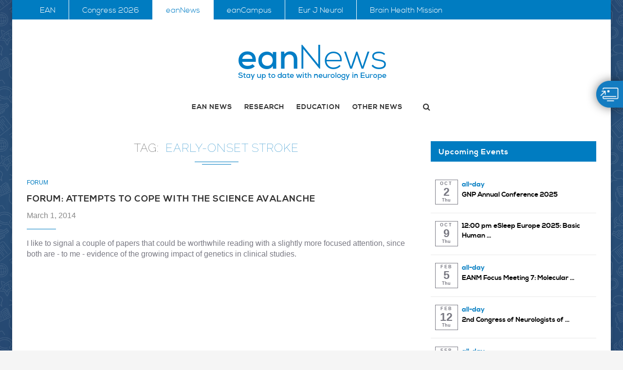

--- FILE ---
content_type: text/html; charset=UTF-8
request_url: https://www.eanpages.org/tag/early-onset-stroke/
body_size: 40231
content:
<!DOCTYPE html>
<html lang="en-GB">
<head>
	<meta charset="UTF-8">
	<meta http-equiv="X-UA-Compatible" content="IE=edge">
	<meta name="viewport" content="width=device-width, initial-scale=1">
	<title>Early-onset stroke Archives - eanNews</title>
	<link rel="profile" href="http://gmpg.org/xfn/11" />
			<link rel="shortcut icon" href="https://www.eanpages.org/wp-content/uploads/2022/01/ean_brain_rgb_pos_sr-50_CS_300dpi.png" type="image/x-icon" />
		<link rel="apple-touch-icon" sizes="180x180" href="https://www.eanpages.org/wp-content/uploads/2022/01/ean_brain_rgb_pos_sr-50_CS_300dpi.png">
		<link rel="alternate" type="application/rss+xml" title="eanNews RSS Feed" href="https://www.eanpages.org/feed/" />
	<link rel="alternate" type="application/atom+xml" title="eanNews Atom Feed" href="https://www.eanpages.org/feed/atom/" />
	<link rel="pingback" href="https://www.eanpages.org/xmlrpc.php" />
	<!--[if lt IE 9]>
	<script src="https://www.eanpages.org/wp-content/themes/eanpages-theme/js/html5.js"></script>
	<style type="text/css">
		.featured-carousel .item { opacity: 1; }
	</style>
	<![endif]-->
	<!-- Matomo -->
	<script type="text/plain" data-usercentrics="Matomo (self hosted)">
		var _paq = window._paq || []; /* tracker methods like "setCustomDimension" should be called before "trackPageView" */ _paq.push(['trackPageView']); _paq.push(['enableLinkTracking']); (function() { var u="//analytics.ean.org/"; _paq.push(['setTrackerUrl', u+'matomo.php']); _paq.push(['setSiteId', '2']); var d=document, g=d.createElement('script'), s=d.getElementsByTagName('script')[0]; g.type='text/javascript'; g.async=true; g.defer=true; g.src=u+'matomo.js'; s.parentNode.insertBefore(g,s); })();
	</script>
	<!-- Manifest added by SuperPWA - Progressive Web Apps Plugin For WordPress -->
<link rel="manifest" href="/superpwa-manifest.json">
<link rel="prefetch" href="/superpwa-manifest.json">
<meta name="theme-color" content="#397dc0">
<!-- / SuperPWA.com -->
<meta name='robots' content='index, follow, max-image-preview:large, max-snippet:-1, max-video-preview:-1' />

	<!-- This site is optimized with the Yoast SEO plugin v25.6 - https://yoast.com/wordpress/plugins/seo/ -->
	<link rel="canonical" href="https://www.eanpages.org/tag/early-onset-stroke/" />
	<meta property="og:locale" content="en_GB" />
	<meta property="og:type" content="article" />
	<meta property="og:title" content="Early-onset stroke Archives - eanNews" />
	<meta property="og:url" content="https://www.eanpages.org/tag/early-onset-stroke/" />
	<meta property="og:site_name" content="eanNews" />
	<meta name="twitter:card" content="summary_large_image" />
	<script type="application/ld+json" class="yoast-schema-graph">{"@context":"https://schema.org","@graph":[{"@type":"CollectionPage","@id":"https://www.eanpages.org/tag/early-onset-stroke/","url":"https://www.eanpages.org/tag/early-onset-stroke/","name":"Early-onset stroke Archives - eanNews","isPartOf":{"@id":"https://www.eanpages.org/#website"},"breadcrumb":{"@id":"https://www.eanpages.org/tag/early-onset-stroke/#breadcrumb"},"inLanguage":"en-GB"},{"@type":"BreadcrumbList","@id":"https://www.eanpages.org/tag/early-onset-stroke/#breadcrumb","itemListElement":[{"@type":"ListItem","position":1,"name":"Home","item":"https://www.eanpages.org/"},{"@type":"ListItem","position":2,"name":"Early-onset stroke"}]},{"@type":"WebSite","@id":"https://www.eanpages.org/#website","url":"https://www.eanpages.org/","name":"eanNews","description":"Stay up to date with Neurology in Europe","potentialAction":[{"@type":"SearchAction","target":{"@type":"EntryPoint","urlTemplate":"https://www.eanpages.org/?s={search_term_string}"},"query-input":{"@type":"PropertyValueSpecification","valueRequired":true,"valueName":"search_term_string"}}],"inLanguage":"en-GB"}]}</script>
	<!-- / Yoast SEO plugin. -->


<link rel='dns-prefetch' href='//platform-api.sharethis.com' />
<link rel="alternate" type="application/rss+xml" title="eanNews &raquo; Feed" href="https://www.eanpages.org/feed/" />
<link rel="alternate" type="application/rss+xml" title="eanNews &raquo; Comments Feed" href="https://www.eanpages.org/comments/feed/" />
<link rel="alternate" type="application/rss+xml" title="eanNews &raquo; Early-onset stroke Tag Feed" href="https://www.eanpages.org/tag/early-onset-stroke/feed/" />
<script type="text/javascript">
/* <![CDATA[ */
window._wpemojiSettings = {"baseUrl":"https:\/\/s.w.org\/images\/core\/emoji\/15.0.3\/72x72\/","ext":".png","svgUrl":"https:\/\/s.w.org\/images\/core\/emoji\/15.0.3\/svg\/","svgExt":".svg","source":{"concatemoji":"https:\/\/www.eanpages.org\/wp-includes\/js\/wp-emoji-release.min.js?ver=802ada6eb36fafcf4ab4e214286bb783"}};
/*! This file is auto-generated */
!function(i,n){var o,s,e;function c(e){try{var t={supportTests:e,timestamp:(new Date).valueOf()};sessionStorage.setItem(o,JSON.stringify(t))}catch(e){}}function p(e,t,n){e.clearRect(0,0,e.canvas.width,e.canvas.height),e.fillText(t,0,0);var t=new Uint32Array(e.getImageData(0,0,e.canvas.width,e.canvas.height).data),r=(e.clearRect(0,0,e.canvas.width,e.canvas.height),e.fillText(n,0,0),new Uint32Array(e.getImageData(0,0,e.canvas.width,e.canvas.height).data));return t.every(function(e,t){return e===r[t]})}function u(e,t,n){switch(t){case"flag":return n(e,"\ud83c\udff3\ufe0f\u200d\u26a7\ufe0f","\ud83c\udff3\ufe0f\u200b\u26a7\ufe0f")?!1:!n(e,"\ud83c\uddfa\ud83c\uddf3","\ud83c\uddfa\u200b\ud83c\uddf3")&&!n(e,"\ud83c\udff4\udb40\udc67\udb40\udc62\udb40\udc65\udb40\udc6e\udb40\udc67\udb40\udc7f","\ud83c\udff4\u200b\udb40\udc67\u200b\udb40\udc62\u200b\udb40\udc65\u200b\udb40\udc6e\u200b\udb40\udc67\u200b\udb40\udc7f");case"emoji":return!n(e,"\ud83d\udc26\u200d\u2b1b","\ud83d\udc26\u200b\u2b1b")}return!1}function f(e,t,n){var r="undefined"!=typeof WorkerGlobalScope&&self instanceof WorkerGlobalScope?new OffscreenCanvas(300,150):i.createElement("canvas"),a=r.getContext("2d",{willReadFrequently:!0}),o=(a.textBaseline="top",a.font="600 32px Arial",{});return e.forEach(function(e){o[e]=t(a,e,n)}),o}function t(e){var t=i.createElement("script");t.src=e,t.defer=!0,i.head.appendChild(t)}"undefined"!=typeof Promise&&(o="wpEmojiSettingsSupports",s=["flag","emoji"],n.supports={everything:!0,everythingExceptFlag:!0},e=new Promise(function(e){i.addEventListener("DOMContentLoaded",e,{once:!0})}),new Promise(function(t){var n=function(){try{var e=JSON.parse(sessionStorage.getItem(o));if("object"==typeof e&&"number"==typeof e.timestamp&&(new Date).valueOf()<e.timestamp+604800&&"object"==typeof e.supportTests)return e.supportTests}catch(e){}return null}();if(!n){if("undefined"!=typeof Worker&&"undefined"!=typeof OffscreenCanvas&&"undefined"!=typeof URL&&URL.createObjectURL&&"undefined"!=typeof Blob)try{var e="postMessage("+f.toString()+"("+[JSON.stringify(s),u.toString(),p.toString()].join(",")+"));",r=new Blob([e],{type:"text/javascript"}),a=new Worker(URL.createObjectURL(r),{name:"wpTestEmojiSupports"});return void(a.onmessage=function(e){c(n=e.data),a.terminate(),t(n)})}catch(e){}c(n=f(s,u,p))}t(n)}).then(function(e){for(var t in e)n.supports[t]=e[t],n.supports.everything=n.supports.everything&&n.supports[t],"flag"!==t&&(n.supports.everythingExceptFlag=n.supports.everythingExceptFlag&&n.supports[t]);n.supports.everythingExceptFlag=n.supports.everythingExceptFlag&&!n.supports.flag,n.DOMReady=!1,n.readyCallback=function(){n.DOMReady=!0}}).then(function(){return e}).then(function(){var e;n.supports.everything||(n.readyCallback(),(e=n.source||{}).concatemoji?t(e.concatemoji):e.wpemoji&&e.twemoji&&(t(e.twemoji),t(e.wpemoji)))}))}((window,document),window._wpemojiSettings);
/* ]]> */
</script>
<link rel='stylesheet' id='ai1ec_style-css' href='//www.eanpages.org/wp-content/plugins/all-in-one-event-calendar/cache/31276ab2_ai1ec_parsed_css.css?ver=3.0.0' type='text/css' media='all' />
<style id='wp-emoji-styles-inline-css' type='text/css'>

	img.wp-smiley, img.emoji {
		display: inline !important;
		border: none !important;
		box-shadow: none !important;
		height: 1em !important;
		width: 1em !important;
		margin: 0 0.07em !important;
		vertical-align: -0.1em !important;
		background: none !important;
		padding: 0 !important;
	}
</style>
<link rel='stylesheet' id='wp-block-library-css' href='https://www.eanpages.org/wp-includes/css/dist/block-library/style.min.css?ver=802ada6eb36fafcf4ab4e214286bb783' type='text/css' media='all' />
<style id='classic-theme-styles-inline-css' type='text/css'>
/*! This file is auto-generated */
.wp-block-button__link{color:#fff;background-color:#32373c;border-radius:9999px;box-shadow:none;text-decoration:none;padding:calc(.667em + 2px) calc(1.333em + 2px);font-size:1.125em}.wp-block-file__button{background:#32373c;color:#fff;text-decoration:none}
</style>
<style id='global-styles-inline-css' type='text/css'>
:root{--wp--preset--aspect-ratio--square: 1;--wp--preset--aspect-ratio--4-3: 4/3;--wp--preset--aspect-ratio--3-4: 3/4;--wp--preset--aspect-ratio--3-2: 3/2;--wp--preset--aspect-ratio--2-3: 2/3;--wp--preset--aspect-ratio--16-9: 16/9;--wp--preset--aspect-ratio--9-16: 9/16;--wp--preset--color--black: #000000;--wp--preset--color--cyan-bluish-gray: #abb8c3;--wp--preset--color--white: #ffffff;--wp--preset--color--pale-pink: #f78da7;--wp--preset--color--vivid-red: #cf2e2e;--wp--preset--color--luminous-vivid-orange: #ff6900;--wp--preset--color--luminous-vivid-amber: #fcb900;--wp--preset--color--light-green-cyan: #7bdcb5;--wp--preset--color--vivid-green-cyan: #00d084;--wp--preset--color--pale-cyan-blue: #8ed1fc;--wp--preset--color--vivid-cyan-blue: #0693e3;--wp--preset--color--vivid-purple: #9b51e0;--wp--preset--gradient--vivid-cyan-blue-to-vivid-purple: linear-gradient(135deg,rgba(6,147,227,1) 0%,rgb(155,81,224) 100%);--wp--preset--gradient--light-green-cyan-to-vivid-green-cyan: linear-gradient(135deg,rgb(122,220,180) 0%,rgb(0,208,130) 100%);--wp--preset--gradient--luminous-vivid-amber-to-luminous-vivid-orange: linear-gradient(135deg,rgba(252,185,0,1) 0%,rgba(255,105,0,1) 100%);--wp--preset--gradient--luminous-vivid-orange-to-vivid-red: linear-gradient(135deg,rgba(255,105,0,1) 0%,rgb(207,46,46) 100%);--wp--preset--gradient--very-light-gray-to-cyan-bluish-gray: linear-gradient(135deg,rgb(238,238,238) 0%,rgb(169,184,195) 100%);--wp--preset--gradient--cool-to-warm-spectrum: linear-gradient(135deg,rgb(74,234,220) 0%,rgb(151,120,209) 20%,rgb(207,42,186) 40%,rgb(238,44,130) 60%,rgb(251,105,98) 80%,rgb(254,248,76) 100%);--wp--preset--gradient--blush-light-purple: linear-gradient(135deg,rgb(255,206,236) 0%,rgb(152,150,240) 100%);--wp--preset--gradient--blush-bordeaux: linear-gradient(135deg,rgb(254,205,165) 0%,rgb(254,45,45) 50%,rgb(107,0,62) 100%);--wp--preset--gradient--luminous-dusk: linear-gradient(135deg,rgb(255,203,112) 0%,rgb(199,81,192) 50%,rgb(65,88,208) 100%);--wp--preset--gradient--pale-ocean: linear-gradient(135deg,rgb(255,245,203) 0%,rgb(182,227,212) 50%,rgb(51,167,181) 100%);--wp--preset--gradient--electric-grass: linear-gradient(135deg,rgb(202,248,128) 0%,rgb(113,206,126) 100%);--wp--preset--gradient--midnight: linear-gradient(135deg,rgb(2,3,129) 0%,rgb(40,116,252) 100%);--wp--preset--font-size--small: 13px;--wp--preset--font-size--medium: 20px;--wp--preset--font-size--large: 36px;--wp--preset--font-size--x-large: 42px;--wp--preset--spacing--20: 0.44rem;--wp--preset--spacing--30: 0.67rem;--wp--preset--spacing--40: 1rem;--wp--preset--spacing--50: 1.5rem;--wp--preset--spacing--60: 2.25rem;--wp--preset--spacing--70: 3.38rem;--wp--preset--spacing--80: 5.06rem;--wp--preset--shadow--natural: 6px 6px 9px rgba(0, 0, 0, 0.2);--wp--preset--shadow--deep: 12px 12px 50px rgba(0, 0, 0, 0.4);--wp--preset--shadow--sharp: 6px 6px 0px rgba(0, 0, 0, 0.2);--wp--preset--shadow--outlined: 6px 6px 0px -3px rgba(255, 255, 255, 1), 6px 6px rgba(0, 0, 0, 1);--wp--preset--shadow--crisp: 6px 6px 0px rgba(0, 0, 0, 1);}:where(.is-layout-flex){gap: 0.5em;}:where(.is-layout-grid){gap: 0.5em;}body .is-layout-flex{display: flex;}.is-layout-flex{flex-wrap: wrap;align-items: center;}.is-layout-flex > :is(*, div){margin: 0;}body .is-layout-grid{display: grid;}.is-layout-grid > :is(*, div){margin: 0;}:where(.wp-block-columns.is-layout-flex){gap: 2em;}:where(.wp-block-columns.is-layout-grid){gap: 2em;}:where(.wp-block-post-template.is-layout-flex){gap: 1.25em;}:where(.wp-block-post-template.is-layout-grid){gap: 1.25em;}.has-black-color{color: var(--wp--preset--color--black) !important;}.has-cyan-bluish-gray-color{color: var(--wp--preset--color--cyan-bluish-gray) !important;}.has-white-color{color: var(--wp--preset--color--white) !important;}.has-pale-pink-color{color: var(--wp--preset--color--pale-pink) !important;}.has-vivid-red-color{color: var(--wp--preset--color--vivid-red) !important;}.has-luminous-vivid-orange-color{color: var(--wp--preset--color--luminous-vivid-orange) !important;}.has-luminous-vivid-amber-color{color: var(--wp--preset--color--luminous-vivid-amber) !important;}.has-light-green-cyan-color{color: var(--wp--preset--color--light-green-cyan) !important;}.has-vivid-green-cyan-color{color: var(--wp--preset--color--vivid-green-cyan) !important;}.has-pale-cyan-blue-color{color: var(--wp--preset--color--pale-cyan-blue) !important;}.has-vivid-cyan-blue-color{color: var(--wp--preset--color--vivid-cyan-blue) !important;}.has-vivid-purple-color{color: var(--wp--preset--color--vivid-purple) !important;}.has-black-background-color{background-color: var(--wp--preset--color--black) !important;}.has-cyan-bluish-gray-background-color{background-color: var(--wp--preset--color--cyan-bluish-gray) !important;}.has-white-background-color{background-color: var(--wp--preset--color--white) !important;}.has-pale-pink-background-color{background-color: var(--wp--preset--color--pale-pink) !important;}.has-vivid-red-background-color{background-color: var(--wp--preset--color--vivid-red) !important;}.has-luminous-vivid-orange-background-color{background-color: var(--wp--preset--color--luminous-vivid-orange) !important;}.has-luminous-vivid-amber-background-color{background-color: var(--wp--preset--color--luminous-vivid-amber) !important;}.has-light-green-cyan-background-color{background-color: var(--wp--preset--color--light-green-cyan) !important;}.has-vivid-green-cyan-background-color{background-color: var(--wp--preset--color--vivid-green-cyan) !important;}.has-pale-cyan-blue-background-color{background-color: var(--wp--preset--color--pale-cyan-blue) !important;}.has-vivid-cyan-blue-background-color{background-color: var(--wp--preset--color--vivid-cyan-blue) !important;}.has-vivid-purple-background-color{background-color: var(--wp--preset--color--vivid-purple) !important;}.has-black-border-color{border-color: var(--wp--preset--color--black) !important;}.has-cyan-bluish-gray-border-color{border-color: var(--wp--preset--color--cyan-bluish-gray) !important;}.has-white-border-color{border-color: var(--wp--preset--color--white) !important;}.has-pale-pink-border-color{border-color: var(--wp--preset--color--pale-pink) !important;}.has-vivid-red-border-color{border-color: var(--wp--preset--color--vivid-red) !important;}.has-luminous-vivid-orange-border-color{border-color: var(--wp--preset--color--luminous-vivid-orange) !important;}.has-luminous-vivid-amber-border-color{border-color: var(--wp--preset--color--luminous-vivid-amber) !important;}.has-light-green-cyan-border-color{border-color: var(--wp--preset--color--light-green-cyan) !important;}.has-vivid-green-cyan-border-color{border-color: var(--wp--preset--color--vivid-green-cyan) !important;}.has-pale-cyan-blue-border-color{border-color: var(--wp--preset--color--pale-cyan-blue) !important;}.has-vivid-cyan-blue-border-color{border-color: var(--wp--preset--color--vivid-cyan-blue) !important;}.has-vivid-purple-border-color{border-color: var(--wp--preset--color--vivid-purple) !important;}.has-vivid-cyan-blue-to-vivid-purple-gradient-background{background: var(--wp--preset--gradient--vivid-cyan-blue-to-vivid-purple) !important;}.has-light-green-cyan-to-vivid-green-cyan-gradient-background{background: var(--wp--preset--gradient--light-green-cyan-to-vivid-green-cyan) !important;}.has-luminous-vivid-amber-to-luminous-vivid-orange-gradient-background{background: var(--wp--preset--gradient--luminous-vivid-amber-to-luminous-vivid-orange) !important;}.has-luminous-vivid-orange-to-vivid-red-gradient-background{background: var(--wp--preset--gradient--luminous-vivid-orange-to-vivid-red) !important;}.has-very-light-gray-to-cyan-bluish-gray-gradient-background{background: var(--wp--preset--gradient--very-light-gray-to-cyan-bluish-gray) !important;}.has-cool-to-warm-spectrum-gradient-background{background: var(--wp--preset--gradient--cool-to-warm-spectrum) !important;}.has-blush-light-purple-gradient-background{background: var(--wp--preset--gradient--blush-light-purple) !important;}.has-blush-bordeaux-gradient-background{background: var(--wp--preset--gradient--blush-bordeaux) !important;}.has-luminous-dusk-gradient-background{background: var(--wp--preset--gradient--luminous-dusk) !important;}.has-pale-ocean-gradient-background{background: var(--wp--preset--gradient--pale-ocean) !important;}.has-electric-grass-gradient-background{background: var(--wp--preset--gradient--electric-grass) !important;}.has-midnight-gradient-background{background: var(--wp--preset--gradient--midnight) !important;}.has-small-font-size{font-size: var(--wp--preset--font-size--small) !important;}.has-medium-font-size{font-size: var(--wp--preset--font-size--medium) !important;}.has-large-font-size{font-size: var(--wp--preset--font-size--large) !important;}.has-x-large-font-size{font-size: var(--wp--preset--font-size--x-large) !important;}
:where(.wp-block-post-template.is-layout-flex){gap: 1.25em;}:where(.wp-block-post-template.is-layout-grid){gap: 1.25em;}
:where(.wp-block-columns.is-layout-flex){gap: 2em;}:where(.wp-block-columns.is-layout-grid){gap: 2em;}
:root :where(.wp-block-pullquote){font-size: 1.5em;line-height: 1.6;}
</style>
<link rel='stylesheet' id='contact-form-7-css' href='https://www.eanpages.org/wp-content/plugins/contact-form-7/includes/css/styles.css?ver=6.0.6' type='text/css' media='all' />
<link rel='stylesheet' id='email-subscribers-css' href='https://www.eanpages.org/wp-content/plugins/email-subscribers/lite/public/css/email-subscribers-public.css?ver=5.9.15' type='text/css' media='all' />
<link rel='stylesheet' id='fancybox-for-wp-css' href='https://www.eanpages.org/wp-content/plugins/fancybox-for-wordpress/assets/css/fancybox.css?ver=1.3.4' type='text/css' media='all' />
<link rel='stylesheet' id='bwg_fonts-css' href='https://www.eanpages.org/wp-content/plugins/photo-gallery/css/bwg-fonts/fonts.css?ver=0.0.1' type='text/css' media='all' />
<link rel='stylesheet' id='sumoselect-css' href='https://www.eanpages.org/wp-content/plugins/photo-gallery/css/sumoselect.min.css?ver=3.4.6' type='text/css' media='all' />
<link rel='stylesheet' id='mCustomScrollbar-css' href='https://www.eanpages.org/wp-content/plugins/photo-gallery/css/jquery.mCustomScrollbar.min.css?ver=3.1.5' type='text/css' media='all' />
<link rel='stylesheet' id='bwg_googlefonts-css' href='//www.eanpages.org/wp-content/uploads/omgf/bwg_googlefonts/bwg_googlefonts.css?ver=1662113576' type='text/css' media='all' />
<link rel='stylesheet' id='bwg_frontend-css' href='https://www.eanpages.org/wp-content/plugins/photo-gallery/css/styles.min.css?ver=1.8.37' type='text/css' media='all' />
<link rel='stylesheet' id='penci_style-css' href='https://www.eanpages.org/wp-content/themes/eanpages-theme/style.css?ver=2.7' type='text/css' media='all' />
<link rel='stylesheet' id='wptt_front-css' href='https://www.eanpages.org/wp-content/plugins/wp-twitter-feeds/controller/../css/admin_style.min.css?ver=802ada6eb36fafcf4ab4e214286bb783' type='text/css' media='all' />
<script type="text/javascript" src="https://www.eanpages.org/wp-includes/js/jquery/jquery.min.js?ver=3.7.1" id="jquery-core-js"></script>
<script type="text/javascript" src="https://www.eanpages.org/wp-includes/js/jquery/jquery-migrate.min.js?ver=3.4.1" id="jquery-migrate-js"></script>
<script type="text/javascript" src="https://www.eanpages.org/wp-content/plugins/fancybox-for-wordpress/assets/js/purify.min.js?ver=1.3.4" id="purify-js"></script>
<script type="text/javascript" src="https://www.eanpages.org/wp-content/plugins/fancybox-for-wordpress/assets/js/jquery.fancybox.js?ver=1.3.4" id="fancybox-for-wp-js"></script>
<script type="text/javascript" src="https://www.eanpages.org/wp-content/plugins/photo-gallery/js/jquery.sumoselect.min.js?ver=3.4.6" id="sumoselect-js"></script>
<script type="text/javascript" src="https://www.eanpages.org/wp-content/plugins/photo-gallery/js/tocca.min.js?ver=2.0.9" id="bwg_mobile-js"></script>
<script type="text/javascript" src="https://www.eanpages.org/wp-content/plugins/photo-gallery/js/jquery.mCustomScrollbar.concat.min.js?ver=3.1.5" id="mCustomScrollbar-js"></script>
<script type="text/javascript" src="https://www.eanpages.org/wp-content/plugins/photo-gallery/js/jquery.fullscreen.min.js?ver=0.6.0" id="jquery-fullscreen-js"></script>
<script type="text/javascript" id="bwg_frontend-js-extra">
/* <![CDATA[ */
var bwg_objectsL10n = {"bwg_field_required":"field is required.","bwg_mail_validation":"This is not a valid email address.","bwg_search_result":"There are no images matching your search.","bwg_select_tag":"Select Tag","bwg_order_by":"Order By","bwg_search":"Search","bwg_show_ecommerce":"Show Ecommerce","bwg_hide_ecommerce":"Hide Ecommerce","bwg_show_comments":"Show Comments","bwg_hide_comments":"Hide Comments","bwg_restore":"Restore","bwg_maximize":"Maximise","bwg_fullscreen":"Fullscreen","bwg_exit_fullscreen":"Exit Fullscreen","bwg_search_tag":"SEARCH...","bwg_tag_no_match":"No tags found","bwg_all_tags_selected":"All tags selected","bwg_tags_selected":"tags selected","play":"Play","pause":"Pause","is_pro":"","bwg_play":"Play","bwg_pause":"Pause","bwg_hide_info":"Hide info","bwg_show_info":"Show info","bwg_hide_rating":"Hide rating","bwg_show_rating":"Show rating","ok":"Ok","cancel":"Cancel","select_all":"Select all","lazy_load":"0","lazy_loader":"https:\/\/www.eanpages.org\/wp-content\/plugins\/photo-gallery\/images\/ajax_loader.png","front_ajax":"0","bwg_tag_see_all":"see all tags","bwg_tag_see_less":"see less tags"};
/* ]]> */
</script>
<script type="text/javascript" src="https://www.eanpages.org/wp-content/plugins/photo-gallery/js/scripts.min.js?ver=1.8.37" id="bwg_frontend-js"></script>
<script type="text/javascript" src="//platform-api.sharethis.com/js/sharethis.js?ver=8.5.3#property=66f65c0f2d491c00194a2054&amp;product=gdpr-compliance-tool-v2&amp;source=simple-share-buttons-adder-wordpress" id="simple-share-buttons-adder-mu-js"></script>
<link rel="https://api.w.org/" href="https://www.eanpages.org/wp-json/" /><link rel="alternate" title="JSON" type="application/json" href="https://www.eanpages.org/wp-json/wp/v2/tags/746" /><link rel="EditURI" type="application/rsd+xml" title="RSD" href="https://www.eanpages.org/xmlrpc.php?rsd" />


<!-- Fancybox for WordPress v3.3.7 -->
<style type="text/css">
	.fancybox-slide--image .fancybox-content{background-color: }div.fancybox-caption{display:none !important;}
	
	img.fancybox-image{border-width:10px;border-color:;border-style:solid;}
	
	
	div.fancybox-content{background-color:}
	
	
	
	
	div.fancybox-caption p.caption-title{display:inline-block}
	div.fancybox-caption p.caption-title{font-size:14px}
	div.fancybox-caption p.caption-title{color:}
	div.fancybox-caption {color:}div.fancybox-caption p.caption-title {background:#fff; width:auto;padding:10px 30px;}div.fancybox-content p.caption-title{color:;margin: 0;padding: 5px 0;}
</style><script type="text/javascript">
	jQuery(function () {

		var mobileOnly = false;
		
		if (mobileOnly) {
			return;
		}

		jQuery.fn.getTitle = function () { // Copy the title of every IMG tag and add it to its parent A so that fancybox can show titles
			var arr = jQuery("a[data-fancybox]");jQuery.each(arr, function() {var title = jQuery(this).children("img").attr("title") || '';var figCaptionHtml = jQuery(this).next("figcaption").html() || '';var processedCaption = figCaptionHtml;if (figCaptionHtml.length && typeof DOMPurify === 'function') {processedCaption = DOMPurify.sanitize(figCaptionHtml, {USE_PROFILES: {html: true}});} else if (figCaptionHtml.length) {processedCaption = jQuery("<div>").text(figCaptionHtml).html();}var newTitle = title;if (processedCaption.length) {newTitle = title.length ? title + " " + processedCaption : processedCaption;}if (newTitle.length) {jQuery(this).attr("title", newTitle);}});		}

		// Supported file extensions

				var thumbnails = jQuery("a:has(img)").not(".nolightbox").not('.envira-gallery-link').not('.ngg-simplelightbox').filter(function () {
			return /\.(jpe?g|png|gif|mp4|webp|bmp|pdf)(\?[^/]*)*$/i.test(jQuery(this).attr('href'))
		});
		

		// Add data-type iframe for links that are not images or videos.
		var iframeLinks = jQuery('.fancyboxforwp').filter(function () {
			return !/\.(jpe?g|png|gif|mp4|webp|bmp|pdf)(\?[^/]*)*$/i.test(jQuery(this).attr('href'))
		}).filter(function () {
			return !/vimeo|youtube/i.test(jQuery(this).attr('href'))
		});
		iframeLinks.attr({"data-type": "iframe"}).getTitle();

				// Gallery All
		thumbnails.addClass("fancyboxforwp").attr("data-fancybox", "gallery").getTitle();
		iframeLinks.attr({"data-fancybox": "gallery"}).getTitle();

		// Gallery type NONE
		
		// Call fancybox and apply it on any link with a rel atribute that starts with "fancybox", with the options set on the admin panel
		jQuery("a.fancyboxforwp").fancyboxforwp({
			loop: false,
			smallBtn: false,
			zoomOpacity: "auto",
			animationEffect: "fade",
			animationDuration: 0,
			transitionEffect: "fade",
			transitionDuration: "0",
			overlayShow: true,
			overlayOpacity: "0.1",
			titleShow: true,
			titlePosition: "inside",
			keyboard: true,
			showCloseButton: false,
			arrows: true,
			clickContent:false,
			clickSlide: "close",
			mobile: {
				clickContent: function (current, event) {
					return current.type === "image" ? "toggleControls" : false;
				},
				clickSlide: function (current, event) {
					return current.type === "image" ? "close" : "close";
				},
			},
			wheel: false,
			toolbar: true,
			preventCaptionOverlap: true,
			onInit: function() { },			onDeactivate
	: function() { },		beforeClose: function() { },			afterShow: function(instance) { jQuery( ".fancybox-image" ).on("click", function( ){ ( instance.isScaledDown() ) ? instance.scaleToActual() : instance.scaleToFit() }) },				afterClose: function() { },					caption : function( instance, item ) {var title = "";if("undefined" != typeof jQuery(this).context ){var title = jQuery(this).context.title;} else { var title = ("undefined" != typeof jQuery(this).attr("title")) ? jQuery(this).attr("title") : false;}var caption = jQuery(this).data('caption') || '';if ( item.type === 'image' && title.length ) {caption = (caption.length ? caption + '<br />' : '') + '<p class="caption-title">'+jQuery("<div>").text(title).html()+'</p>' ;}if (typeof DOMPurify === "function" && caption.length) { return DOMPurify.sanitize(caption, {USE_PROFILES: {html: true}}); } else { return jQuery("<div>").text(caption).html(); }},
		afterLoad : function( instance, current ) {var captionContent = current.opts.caption || '';var sanitizedCaptionString = '';if (typeof DOMPurify === 'function' && captionContent.length) {sanitizedCaptionString = DOMPurify.sanitize(captionContent, {USE_PROFILES: {html: true}});} else if (captionContent.length) { sanitizedCaptionString = jQuery("<div>").text(captionContent).html();}if (sanitizedCaptionString.length) { current.$content.append(jQuery('<div class=\"fancybox-custom-caption inside-caption\" style=\" position: absolute;left:0;right:0;color:#000;margin:0 auto;bottom:0;text-align:center;background-color: \"></div>').html(sanitizedCaptionString)); }},
			})
		;

			})
</script>
<!-- END Fancybox for WordPress -->
<script type="text/javascript">
(function(url){
	if(/(?:Chrome\/26\.0\.1410\.63 Safari\/537\.31|WordfenceTestMonBot)/.test(navigator.userAgent)){ return; }
	var addEvent = function(evt, handler) {
		if (window.addEventListener) {
			document.addEventListener(evt, handler, false);
		} else if (window.attachEvent) {
			document.attachEvent('on' + evt, handler);
		}
	};
	var removeEvent = function(evt, handler) {
		if (window.removeEventListener) {
			document.removeEventListener(evt, handler, false);
		} else if (window.detachEvent) {
			document.detachEvent('on' + evt, handler);
		}
	};
	var evts = 'contextmenu dblclick drag dragend dragenter dragleave dragover dragstart drop keydown keypress keyup mousedown mousemove mouseout mouseover mouseup mousewheel scroll'.split(' ');
	var logHuman = function() {
		if (window.wfLogHumanRan) { return; }
		window.wfLogHumanRan = true;
		var wfscr = document.createElement('script');
		wfscr.type = 'text/javascript';
		wfscr.async = true;
		wfscr.src = url + '&r=' + Math.random();
		(document.getElementsByTagName('head')[0]||document.getElementsByTagName('body')[0]).appendChild(wfscr);
		for (var i = 0; i < evts.length; i++) {
			removeEvent(evts[i], logHuman);
		}
	};
	for (var i = 0; i < evts.length; i++) {
		addEvent(evts[i], logHuman);
	}
})('//www.eanpages.org/?wordfence_lh=1&hid=879C1D48B912E9EC4F680E8CE10A5333');
</script><meta http-equiv="X-XRDS-Location" content="https://www.eanpages.org/?xrds" />
<meta http-equiv="X-Yadis-Location" content="https://www.eanpages.org/?xrds" />
    <style type="text/css">
										h1, h2, h3, h4, h5, h6, #navigation .menu li a, #sidebar-nav .menu li a, a.penci-topbar-post-title, .penci-slider .pencislider-container .pencislider-content .pencislider-title, .penci-slider .pencislider-container .pencislider-content .pencislider-button,
		.headline-title, .author-quote span, .penci-more-link a.more-link, .author-content h5, .post-pagination h5, .post-box-title, .penci-countdown .countdown-amount, .penci-countdown .countdown-period, .penci-pagination a, .penci-pagination .disable-url, ul.footer-socials li a span,
		#sidebar .widget-title, #respond h3.comment-reply-title span, .widget-social.show-text a span, .footer-widget-wrapper .widget .widget-title,
		.error-404 .go-back-home a, .home-featured-cat-content .magcat-detail h3 a, .post-entry blockquote cite,
		.post-entry blockquote .author, .tags-share-box.hide-tags.page-share .share-title, .widget ul.side-newsfeed li .side-item .side-item-text h4 a, .thecomment .comment-text span.author, .thecomment .comment-text span.author a, #respond h3, #respond label, .wpcf7 label, #respond #submit, .wpcf7 input[type="submit"], .widget_wysija input[type="submit"], .archive-box span,
		.archive-box h1, .gallery .gallery-caption, .widget input[type="submit"], .contact-form input[type=submit], ul.penci-topbar-menu > li a, div.penci-topbar-menu > ul > li a { font-weight: lighter; }
						body.penci-body-boxed { background-color:#f5f5f5; }
						body.penci-body-boxed { background-image: url(https://www.eanpages.org/wp-content/uploads/2025/10/EanNews-Background-FINAL.png); }
												#header .inner-header .container { padding:5px 0; }
								a, .post-entry .penci-portfolio-filter ul li a:hover, .penci-portfolio-filter ul li a:hover, .penci-portfolio-filter ul li.active a, .post-entry .penci-portfolio-filter ul li.active a, .penci-countdown .countdown-amount, .archive-box h1, .post-entry a, .container.penci-breadcrumb span a:hover, .post-entry blockquote:before, .post-entry blockquote cite, .post-entry blockquote .author, .penci-pagination a:hover, ul.penci-topbar-menu > li a:hover, div.penci-topbar-menu > ul > li a:hover { color: #007cc1; }
		.penci-home-popular-post ul.slick-dots li button:hover, .penci-home-popular-post ul.slick-dots li.slick-active button, .archive-box:after, .archive-box:before, .penci-page-header:after, .penci-page-header:before, .post-entry blockquote .author span:after, .error-image:after, .error-404 .go-back-home a:after, .penci-header-signup-form, .woocommerce .page-title:before, .woocommerce .page-title:after, .woocommerce span.onsale, .woocommerce #respond input#submit:hover, .woocommerce a.button:hover, .woocommerce button.button:hover, .woocommerce input.button:hover, .woocommerce nav.woocommerce-pagination ul li span.current, .woocommerce div.product .entry-summary div[itemprop="description"]:before, .woocommerce div.product .entry-summary div[itemprop="description"] blockquote .author span:after, .woocommerce div.product .woocommerce-tabs #tab-description blockquote .author span:after, .woocommerce #respond input#submit.alt:hover, .woocommerce a.button.alt:hover, .woocommerce button.button.alt:hover, .woocommerce input.button.alt:hover, #top-search.shoping-cart-icon > a > span { background-color: #007cc1; }
		.penci-pagination ul.page-numbers li span.current { color: #fff; background: #007cc1; border-color: #007cc1; }
		.footer-instagram h4.footer-instagram-title > span:before, .woocommerce nav.woocommerce-pagination ul li span.current, .penci-pagination.penci-ajax-more a.penci-ajax-more-button:hover { border-color: #007cc1; }
		.woocommerce .woocommerce-error, .woocommerce .woocommerce-info, .woocommerce .woocommerce-message { border-top-color: #007cc1; }
		.penci-slider ol.penci-control-nav li a.penci-active, .penci-slider ol.penci-control-nav li a:hover{ border-color: #007cc1; background-color: #007cc1; }
		.woocommerce .woocommerce-message:before, .woocommerce form.checkout table.shop_table .order-total .amount, .woocommerce ul.products li.product .price ins, .woocommerce ul.products li.product .price, .woocommerce div.product p.price ins, .woocommerce div.product span.price ins, .woocommerce div.product p.price, .woocommerce div.product .entry-summary div[itemprop="description"] blockquote:before, .woocommerce div.product .woocommerce-tabs #tab-description blockquote:before, .woocommerce div.product .entry-summary div[itemprop="description"] blockquote cite, .woocommerce div.product .entry-summary div[itemprop="description"] blockquote .author, .woocommerce div.product .woocommerce-tabs #tab-description blockquote cite, .woocommerce div.product .woocommerce-tabs #tab-description blockquote .author, .woocommerce div.product .product_meta > span a:hover, .woocommerce div.product .woocommerce-tabs ul.tabs li.active, .woocommerce ul.cart_list li .amount, .woocommerce ul.product_list_widget li .amount, .woocommerce table.shop_table td.product-name a:hover, .woocommerce table.shop_table td.product-price span, .woocommerce table.shop_table td.product-subtotal span, .woocommerce-cart .cart-collaterals .cart_totals table td .amount, .woocommerce .woocommerce-info:before, .woocommerce div.product span.price { color: #007cc1; }
						.penci-top-bar, ul.penci-topbar-menu ul.sub-menu, div.penci-topbar-menu > ul ul.sub-menu { background-color: #007cc1; }
						.headline-title { background-color: #ffffff; }
														a.penci-topbar-post-title:hover { color: #ffffff; }
								ul.penci-topbar-menu > li a, div.penci-topbar-menu > ul > li a { text-transform: none; font-size: 12px; }
										ul.penci-topbar-menu > li a:hover, div.penci-topbar-menu > ul > li a:hover { color: #ffffff; }
						ul.penci-topbar-menu ul.sub-menu li a, div.penci-topbar-menu > ul ul.sub-menu li a, ul.penci-topbar-menu > li > ul.sub-menu > li:first-child, div.penci-topbar-menu > ul > li > ul.sub-menu > li:first-child { border-color: #414141; }
								.penci-topbar-social a:hover { color: #007cc1; }
						#header .inner-header { background-color: #ffffff; background-image: none; }
														#navigation .menu li a:hover, #navigation .menu li.current-menu-item > a, #navigation .menu > li.current_page_item > a, #navigation .menu li:hover > a, #navigation .menu > li.current-menu-ancestor > a, #navigation .menu > li.current-menu-item > a { color:  #007cc1; }
		#navigation ul.menu > li > a:before, #navigation .menu > ul > li > a:before { background: #007cc1; }
																		#navigation .penci-megamenu .penci-mega-child-categories a.cat-active, #navigation .menu .penci-megamenu .penci-mega-child-categories a:hover, #navigation .menu .penci-megamenu .penci-mega-latest-posts .penci-mega-post a:hover { color: #007cc1; }
		#navigation .penci-megamenu .penci-mega-thumbnail .mega-cat-name { background: #007cc1; }
																#navigation .menu .sub-menu li a:hover, #navigation .menu .sub-menu li.current-menu-item > a { color:  #007cc1; }
		#navigation ul.menu ul a:before, #navigation .menu ul ul a:before { background-color: #007cc1;   -webkit-box-shadow: 5px -2px 0 #007cc1;  -moz-box-shadow: 5px -2px 0 #007cc1;  -ms-box-shadow: 5px -2px 0 #007cc1;  box-shadow: 5px -2px 0 #007cc1; }
										.penci-home-popular-post .item-related h3 a { text-transform: none; letter-spacing: 0; }
						.penci-homepage-title.penci-magazine-title h3 a, .penci-border-arrow.penci-homepage-title .inner-arrow { text-transform: none; }
				.penci-header-signup-form { padding: px 0; }
				.penci-header-signup-form { background-color: #007cc1; }
																						.header-social a:hover i {   color: #007cc1; }
																#sidebar-nav .menu li a:hover, .header-social.sidebar-nav-social a:hover i, #sidebar-nav .menu li a .indicator:hover, #sidebar-nav .menu .sub-menu li a .indicator:hover{ color: #007cc1; }
		#sidebar-nav-logo:before{ background-color: #007cc1; }
														.featured-overlay-color, .penci-slider ul.slides li:after { opacity: ; }
		.featured-overlay-partent, .penci-slider ul.slides li:before { opacity: ; }
		.mag2slider-overlay:after { opacity: ; }
		.mag2-thumbnail:hover .mag2slider-overlay:after { opacity: ; }
								.featured-carousel .feat-text .feat-time { background: #007cc1; }
		.featured-carousel .feat-text .feat-time:before { border-right-color: #007cc1; }
		.featured-carousel .feat-text .feat-time:after { border-left-color: #007cc1; }
								.penci-mag2-carousel .cat > a.penci-cat-name, .featured-carousel .featured-cat a, .penci-magazine-slider .mag-cat a.penci-cat-name { color: #007cc1; }
		.penci-mag2-carousel .cat > a.penci-cat-name:after, .featured-carousel .featured-cat a:after, .penci-magazine-slider .mag-cat a.penci-cat-name:after { border-color: #007cc1; }
						.penci-mag2-carousel .cat > a.penci-cat-name:hover, .featured-carousel .featured-cat a:hover, .penci-magazine-slider .mag-cat a.penci-cat-name:hover { color: #007cc1; }
																.penci-magazine-slider ul.mag-wrap li .mag-overlay { opacity: ; }
		.penci-magazine-slider ul.mag-wrap .mag-content:hover .mag-overlay { opacity: ; }
				.featured-area.loaded button.slick-prev:hover, .featured-area.loaded button.slick-next:hover, .penci-slider .penci-direction-nav .penci-prev:hover, .penci-slider .penci-direction-nav .penci-next:hover, .penci-magazine-slider .penci-direction-nav a:hover, .penci-magazine2-prev:hover, .penci-magazine2-next:hover { background: #007cc1; }
		.featured-carousel .carousel-meta span a:hover, .featured-carousel.style-7 .carousel-meta span a:hover, .featured-carousel.style-7 .carousel-meta span.feat-author a:hover { color: #007cc1; }
												.header-standard h2, .header-standard .post-title, .header-standard h2 a { text-transform: none; letter-spacing: 0; }
						.penci-standard-cat .cat > a.penci-cat-name { color: #007cc1; }
		.penci-standard-cat .cat:before, .penci-standard-cat .cat:after { background-color: #007cc1; }
		.penci-standard-cat .cat > a.penci-cat-name:after { border-color: #007cc1 !important; }
														.standard-content .penci-post-box-meta .penci-post-share-box a:hover, .standard-content .penci-post-box-meta .penci-post-share-box a.liked { color: #007cc1; }
						.header-standard .post-entry a:hover, .header-standard .author-post span a:hover, .standard-content a, .standard-post-entry a.more-link:hover, .penci-post-box-meta .penci-box-meta a:hover, .standard-content .post-entry blockquote:before, .post-entry blockquote cite, .post-entry blockquote .author, .standard-content-special .author-quote span, .standard-content-special .format-post-box .post-format-icon i, .standard-content-special .format-post-box .dt-special a:hover, .standard-content .penci-more-link a.more-link { color: #007cc1; }
		.standard-content-special .author-quote span:before, .standard-content-special .author-quote span:after, .standard-content .post-entry ul li:before, .post-entry blockquote .author span:after, .header-standard:after { background-color: #007cc1; }
		.penci-more-link a.more-link:before, .penci-more-link a.more-link:after { border-color: #007cc1; }
								.penci-grid .cat a.penci-cat-name, .penci-masonry .cat a.penci-cat-name { color: #007cc1; }
		.penci-grid .cat a.penci-cat-name:after, .penci-masonry .cat a.penci-cat-name:after { border-color: #007cc1; }
								.penci-post-share-box a.liked, .penci-post-share-box a:hover { color: #007cc1; }
										.overlay-post-box-meta .overlay-share a:hover, .overlay-author a:hover, .penci-grid .standard-content-special .format-post-box .dt-special a:hover, .grid-post-box-meta span a:hover, .grid-post-box-meta span a.comment-link:hover, .penci-grid .standard-content-special .author-quote span, .penci-grid .standard-content-special .format-post-box .post-format-icon i, .grid-mixed .penci-post-box-meta .penci-box-meta a:hover { color: #007cc1; }
		.penci-grid .standard-content-special .author-quote span:before, .penci-grid .standard-content-special .author-quote span:after, .grid-header-box:after, .list-post .header-list-style:after { background-color: #007cc1; }
		.penci-grid .post-box-meta span:after, .penci-masonry .post-box-meta span:after { border-color: #007cc1; }
						.penci-grid li.typography-style .overlay-typography { opacity: ; }
		.penci-grid li.typography-style:hover .overlay-typography { opacity: ; }
								.penci-grid li.typography-style .item .main-typography h2 a:hover { color: #007cc1; }
								.penci-grid li.typography-style .grid-post-box-meta span a:hover { color: #007cc1; }
												.overlay-header-box .cat > a.penci-cat-name:hover { color: #007cc1; }
										#sidebar .penci-border-arrow .inner-arrow { background-color: #007cc1; }
						#sidebar .penci-border-arrow:after { background-color: #007cc1; }
						#sidebar .penci-border-arrow .inner-arrow { border-color: #007cc1; }
		#sidebar .penci-border-arrow:before { border-top-color: #007cc1; }
						#sidebar .penci-border-arrow:after { border-color: #007cc1; }
						#sidebar .penci-border-arrow .inner-arrow { color: #ffffff; }
						#sidebar .penci-border-arrow:after { content: none; display: none; }
		#sidebar .widget-title{ margin-left: 0; margin-right: 0; margin-top: 0; }
		#sidebar .penci-border-arrow:before{ bottom: -6px; border-width: 6px; margin-left: -6px; }
						#sidebar .penci-border-arrow:before { content: none; display: none; }
								.widget ul.side-newsfeed li .side-item .side-item-text h4 a:hover, .widget a:hover, #sidebar .widget-social a:hover span, .widget-social a:hover span, .penci-tweets-widget-content .icon-tweets, .penci-tweets-widget-content .tweet-intents a, .penci-tweets-widget-content .tweet-intents span:after { color: #007cc1; }
		.widget .tagcloud a:hover, .widget-social a:hover i, .widget input[type="submit"]:hover { color: #fff; background-color: #007cc1; border-color: #007cc1; }
		.about-widget .about-me-heading:before { border-color: #007cc1; }
		.penci-tweets-widget-content .tweet-intents-inner:before, .penci-tweets-widget-content .tweet-intents-inner:after { background-color: #007cc1; }
		.penci-slider.penci-tweets-slider ol.penci-control-nav li a.penci-active, .penci-slider.penci-tweets-slider ol.penci-control-nav li a:hover { border-color: #007cc1; background-color: #007cc1; }
																								.footer-widget-wrapper .penci-tweets-widget-content .icon-tweets, .footer-widget-wrapper .penci-tweets-widget-content .tweet-intents a, .footer-widget-wrapper .penci-tweets-widget-content .tweet-intents span:after, .footer-widget-wrapper .widget ul.side-newsfeed li .side-item .side-item-text h4 a:hover, .footer-widget-wrapper .widget a:hover, .footer-widget-wrapper .widget-social a:hover span, .footer-widget-wrapper a:hover { color: #007cc1; }
		.footer-widget-wrapper .widget .tagcloud a:hover, .footer-widget-wrapper .widget-social a:hover i, .footer-widget-wrapper .mc4wp-form input[type="submit"]:hover, .footer-widget-wrapper .widget input[type="submit"]:hover { color: #fff; background-color: #007cc1; border-color: #007cc1; }
		.footer-widget-wrapper .about-widget .about-me-heading:before { border-color: #007cc1; }
		.footer-widget-wrapper .penci-tweets-widget-content .tweet-intents-inner:before, .footer-widget-wrapper .penci-tweets-widget-content .tweet-intents-inner:after { background-color: #007cc1; }
		.footer-widget-wrapper .penci-slider.penci-tweets-slider ol.penci-control-nav li a.penci-active, .footer-widget-wrapper .penci-slider.penci-tweets-slider ol.penci-control-nav li a:hover {  border-color: #007cc1;  background: #007cc1;  }
								ul.footer-socials li a:hover i { background-color: #007cc1; border-color: #007cc1; }
										ul.footer-socials li a:hover span { color: #007cc1; }
																						#footer-section a { color: #007cc1; }
						.container-single .penci-standard-cat .cat > a.penci-cat-name { color: #007cc1; }
		.container-single .penci-standard-cat .cat:before, .container-single .penci-standard-cat .cat:after { background-color: #007cc1; }
		.container-single .penci-standard-cat .cat > a.penci-cat-name:after { border-color: #007cc1 !important; }
						.container-single .single-post-title { text-transform: none; letter-spacing: 1px; }
								.container-single .post-pagination h5 { text-transform: none; letter-spacing: 0; }
						.container-single .item-related h3 a { text-transform: none; letter-spacing: 0; }
										.container-single .post-share a:hover, .container-single .post-share a.liked, .page-share .post-share a:hover { color: #007cc1; }
						.post-share .count-number-like { color: #007cc1; }
						.comment-content a, .container-single .post-entry a, .container-single .format-post-box .dt-special a:hover, .container-single .author-quote span, .container-single .author-post span a:hover, .post-entry blockquote:before, .post-entry blockquote cite, .post-entry blockquote .author, .post-pagination a:hover, .author-content h5 a:hover, .author-content .author-social:hover, .item-related h3 a:hover, .container-single .format-post-box .post-format-icon i, .container.penci-breadcrumb.single-breadcrumb span a:hover { color: #007cc1; }
		.container-single .standard-content-special .format-post-box, ul.slick-dots li button:hover, ul.slick-dots li.slick-active button { border-color: #007cc1; }
		ul.slick-dots li button:hover, ul.slick-dots li.slick-active button, #respond h3.comment-reply-title span:before, #respond h3.comment-reply-title span:after, .post-box-title:before, .post-box-title:after, .container-single .author-quote span:before, .container-single .author-quote span:after, .post-entry blockquote .author span:after, .post-entry blockquote .author span:before, .post-entry ul li:before, #respond #submit:hover, .wpcf7 input[type="submit"]:hover, .widget_wysija input[type="submit"]:hover { background: #007cc1; }
		.container-single .post-entry .post-tags a:hover { color: #fff; border-color: #007cc1; background-color: #007cc1; }
								ul.homepage-featured-boxes .penci-fea-in h4 span span { color: #313131; }
						ul.homepage-featured-boxes .penci-fea-in:hover h4 span { color: #007cc1; }
						.home-pupular-posts-title { color: #313131; }
								.penci-home-popular-post .item-related h3 a:hover { color: #007cc1; }
								.penci-homepage-title .inner-arrow{ background-color: #007cc1; }
						.penci-border-arrow.penci-homepage-title:after { background-color: #007cc1; }
						.penci-border-arrow.penci-homepage-title .inner-arrow { border-color: #007cc1; }
		.penci-border-arrow.penci-homepage-title:before { border-top-color: #007cc1; }
								.penci-homepage-title .inner-arrow, .penci-homepage-title.penci-magazine-title .inner-arrow a { color: #ffffff; }
						.penci-homepage-title:after { content: none; display: none; }
		.penci-homepage-title { margin-left: 0; margin-right: 0; margin-top: 0; }
		.penci-homepage-title:before { bottom: -6px; border-width: 6px; margin-left: -6px; }
		.penci-homepage-title.penci-magazine-title:before{ left: 25px; }
						.penci-homepage-title:before { content: none; display: none; }
								.home-featured-cat-content .magcat-detail h3 a:hover { color: #007cc1; }
						.home-featured-cat-content .grid-post-box-meta span a:hover { color: #007cc1; }
		.home-featured-cat-content .first-post .magcat-detail .mag-header:after { background: #007cc1; }
		.penci-slider ol.penci-control-nav li a.penci-active, .penci-slider ol.penci-control-nav li a:hover { border-color: #007cc1; background: #007cc1; }
						.home-featured-cat-content .mag-photo .mag-overlay-photo { opacity: ; }
		.home-featured-cat-content .mag-photo:hover .mag-overlay-photo { opacity: ; }
																										.inner-item-portfolio:hover .penci-portfolio-thumbnail a:after { opacity: ; }
												.penci-direction-nav {
  display:  block !important;
}

.post-entry ul li {
  list-style: disc;
}

#installPWA {
  position: fixed;
  top: 23%;
  right: 0;
  width: 55px !important;  /* force the size */
  height: auto !important;  /* keep proportions */
  max-width: none !important;  /* ignore global img limits */
  cursor: pointer;
  z-index: 9999;
  display: none;
  transition: transform 0.2s ease;
  filter: drop-shadow(0 0 10px rgba(0, 0, 0, 0.5));
}

#installPWA:hover {
  transform: scale(1.1);
}

.widget-social {
  text-align: left;
  margin-top: 20px;
}

/* Base style for ALL social icons (Facebook, Instagram, LinkedIn) */
.widget-social i.fa {
  display: inline-block;
  width: 30px;
  height: 30px;
  border: 1px solid #ffffff;   /* thin white circle */
  border-radius: 50%;
  text-align: center;
  line-height: 30px;
  font-size: 16px;
  color: #000000;              /* black icons */
  vertical-align: middle;
  margin: 0 5px 5px 0;
  transition: all 0.3s ease;
}

/* Remove underline from links */
.widget-social a {
  text-decoration: none;
}
.widget-social a:hover,
.widget-social a:focus {
  text-decoration: none;
}

/* Hover effect for regular FA icons (FB, IG, LinkedIn) */
.widget-social i.fa:hover {
  background-color: #1da1f2;   /* blue background */
  color: #ffffff;              /* white icon */
  border: none;                /* circle disappears */
}

/* ------------------- */
/* Special handling for Bluesky */
/* ------------------- */

/* Default state: black logo inside white circle */
.fa.fa-bluesky {
  background: url('https://upload.wikimedia.org/wikipedia/commons/6/6f/Bluesky_logo_%28black%29.svg') no-repeat center;
  background-size: 60%;
  display: inline-block;
  width: 30px;
  height: 30px;
  border: 1px solid #ffffff;
  border-radius: 50%;
  font-size: 0; /* hide empty FA box */
  transition: all 0.3s ease;
}

/* Remove default FA square */
.fa.fa-bluesky:before {
  content: "";
}

/* Hover: white logo, no circle, blue background */
.fa.fa-bluesky:hover {
  background: url('https://upload.wikimedia.org/wikipedia/commons/c/cc/Bluesky_Logo_White.svg') no-repeat center;
  background-size: 60%;
  border: none;
  background-color: #1da1f2;
}

.widget-social h4 {
  margin-bottom: 15px !important;  /* force spacing */
}

#block-5 .widget-title {
  background-color: #397DC0;   /* blue background (adjust to your theme’s blue) */
  color: #ffffff;              /* white text for contrast */
  text-align: left;            /* align text left */
  padding: 6px 10px;           /* spacing inside the blue box */
  margin-bottom: 15px;         /* space below title before icons */
  font-weight: bold;           /* make it stand out */
  border-radius: 3px;          /* optional: rounded corners */
}		    </style>
        <script src="https://cdn.by.wonderpush.com/sdk/1.1/wonderpush-loader.min.js" async></script>
    <script>
      window.WonderPush = window.WonderPush || [];
      {
        var initOptions = {
          webKey: "d8cd7f1f1af42f7eb5128cafe64f26164f3092f2815589a2ab282376046214e4",
          userId: null,
          customDomain: "https://www.eanpages.org/wp-content/plugins/wonderpush-web-push-notifications/assets/sdk/",
          frameUrl: "wp.html",
        };
                WonderPush.push(["init", initOptions]);
      }
          </script>
    </head>

<body class="archive tag tag-early-onset-stroke tag-746 penci-body-boxed">



<a id="close-sidebar-nav" class="header-5"><i class="fa fa-close"></i></a>

<nav id="sidebar-nav" class="header-5">

			<div id="sidebar-nav-logo">
							<a href="https://www.eanpages.org/"><img src="https://www.eanpages.org/wp-content/uploads/2025/09/Banner-NEW-1.png" alt="eanNews" /></a>
					</div>
	
						<div class="header-social sidebar-nav-social">
				<div class="inner-header-social">
			<a href="https://www.facebook.com/eaneurology/" target="_blank"><i class="fa fa-facebook"></i></a>
						<a href="https://www.instagram.com/eaneurology/" target="_blank"><i class="fa fa-instagram"></i></a>
					<a href="https://www.linkedin.com/company/european-academy-of-neurology/" target="_blank"><i class="fa fa-linkedin"></i></a>
											</div>			</div>
			
	<ul id="menu-main-menu" class="menu"><li id="menu-item-11446" class="menu-item menu-item-type-taxonomy menu-item-object-category penci-mega-menu menu-item-11446"><a href="https://www.eanpages.org/category/ean_news/">EAN News</a>
<ul class="sub-menu">
	<li id="menu-item-0" class="menu-item-0"><div class="penci-megamenu">				<div class="penci-mega-child-categories">
							<a class="mega-cat-child cat-active" href="https://www.eanpages.org/category/ean_news/" data-id="penci-mega-1269">All</a>
							<a class="mega-cat-child" href="https://www.eanpages.org/category/ean_news/executive-page/" data-id="penci-mega-197">Executive Page</a>
							<a class="mega-cat-child" href="https://www.eanpages.org/category/ean_news/presidents-corner/" data-id="penci-mega-2095">President&#8217;s Corner</a>
							<a class="mega-cat-child" href="https://www.eanpages.org/category/ean_news/ean-news/" data-id="penci-mega-7">EAN News</a>
							<a class="mega-cat-child" href="https://www.eanpages.org/category/ean_news/ean_congress_news/" data-id="penci-mega-1271">EAN Congress news</a>
							<a class="mega-cat-child" href="https://www.eanpages.org/category/ean_news/interview/" data-id="penci-mega-4">Interviews</a>
					</div>
		
		<div class="penci-content-megamenu">
			<div class="penci-mega-latest-posts col-mn-4 mega-row-1">
								<div class="penci-mega-row penci-mega-1269 row-active">
											<div class="penci-mega-post">
							<div class="penci-mega-thumbnail">
																<span class="mega-cat-name">
																			EAN Congress news																	</span>
																<a href="https://www.eanpages.org/2026/01/23/the-david-marsden-award-2026-apply-now/" title="The David Marsden Award 2026 &#8211; Apply now!">
																		<img width="585" height="390" src="https://www.eanpages.org/wp-content/uploads/2026/01/Marsden-Award-2026-585x390.png" class="attachment-penci-thumb size-penci-thumb wp-post-image" alt="" decoding="async" fetchpriority="high" srcset="https://www.eanpages.org/wp-content/uploads/2026/01/Marsden-Award-2026-585x390.png 585w, https://www.eanpages.org/wp-content/uploads/2026/01/Marsden-Award-2026-300x200.png 300w, https://www.eanpages.org/wp-content/uploads/2026/01/Marsden-Award-2026.png 600w" sizes="(max-width: 585px) 100vw, 585px" />								</a>
							</div>
							<div class="penci-mega-meta">
								<h3 class="post-mega-title">
									<a href="https://www.eanpages.org/2026/01/23/the-david-marsden-award-2026-apply-now/">The David Marsden Award 2026 &#8211; Apply now!</a>
								</h3>
																<p class="penci-mega-date">January 23, 2026</p>
															</div>
						</div>
											<div class="penci-mega-post">
							<div class="penci-mega-thumbnail">
																<span class="mega-cat-name">
																			EAN News																	</span>
																<a href="https://www.eanpages.org/2026/01/22/call-for-papers-environmental-influences-in-neurology/" title="Call for Papers: Environmental Influences in Neurology">
																		<img width="585" height="390" src="https://www.eanpages.org/wp-content/uploads/2026/01/European-Journal-of-Neurology-23-EJoN-eanNews-Teaser-environmental-585x390.png" class="attachment-penci-thumb size-penci-thumb wp-post-image" alt="" decoding="async" srcset="https://www.eanpages.org/wp-content/uploads/2026/01/European-Journal-of-Neurology-23-EJoN-eanNews-Teaser-environmental-585x390.png 585w, https://www.eanpages.org/wp-content/uploads/2026/01/European-Journal-of-Neurology-23-EJoN-eanNews-Teaser-environmental-300x200.png 300w, https://www.eanpages.org/wp-content/uploads/2026/01/European-Journal-of-Neurology-23-EJoN-eanNews-Teaser-environmental-768x512.png 768w, https://www.eanpages.org/wp-content/uploads/2026/01/European-Journal-of-Neurology-23-EJoN-eanNews-Teaser-environmental.png 900w" sizes="(max-width: 585px) 100vw, 585px" />								</a>
							</div>
							<div class="penci-mega-meta">
								<h3 class="post-mega-title">
									<a href="https://www.eanpages.org/2026/01/22/call-for-papers-environmental-influences-in-neurology/">Call for Papers: Environmental Influences in Neurology</a>
								</h3>
																<p class="penci-mega-date">January 22, 2026</p>
															</div>
						</div>
											<div class="penci-mega-post">
							<div class="penci-mega-thumbnail">
																<span class="mega-cat-name">
																			EAN News																	</span>
																<a href="https://www.eanpages.org/2026/01/16/video-interview-elena-ruiz-de-la-torre-patient-representative-ean-scientific-panel-on-headache/" title="Video Interview: Elena Ruiz de la Torre, Patient Representative, EAN Scientific Panel on Headache">
																		<img width="585" height="390" src="https://www.eanpages.org/wp-content/uploads/2026/01/eanNews-Teaser-interviews-2-Ruiz-de-la-Torre-eanNews-teaser-585x390.png" class="attachment-penci-thumb size-penci-thumb wp-post-image" alt="" decoding="async" srcset="https://www.eanpages.org/wp-content/uploads/2026/01/eanNews-Teaser-interviews-2-Ruiz-de-la-Torre-eanNews-teaser-585x390.png 585w, https://www.eanpages.org/wp-content/uploads/2026/01/eanNews-Teaser-interviews-2-Ruiz-de-la-Torre-eanNews-teaser-300x200.png 300w, https://www.eanpages.org/wp-content/uploads/2026/01/eanNews-Teaser-interviews-2-Ruiz-de-la-Torre-eanNews-teaser-1024x683.png 1024w, https://www.eanpages.org/wp-content/uploads/2026/01/eanNews-Teaser-interviews-2-Ruiz-de-la-Torre-eanNews-teaser-768x512.png 768w, https://www.eanpages.org/wp-content/uploads/2026/01/eanNews-Teaser-interviews-2-Ruiz-de-la-Torre-eanNews-teaser-1536x1024.png 1536w, https://www.eanpages.org/wp-content/uploads/2026/01/eanNews-Teaser-interviews-2-Ruiz-de-la-Torre-eanNews-teaser-2048x1365.png 2048w, https://www.eanpages.org/wp-content/uploads/2026/01/eanNews-Teaser-interviews-2-Ruiz-de-la-Torre-eanNews-teaser-1170x780.png 1170w" sizes="(max-width: 585px) 100vw, 585px" />								</a>
							</div>
							<div class="penci-mega-meta">
								<h3 class="post-mega-title">
									<a href="https://www.eanpages.org/2026/01/16/video-interview-elena-ruiz-de-la-torre-patient-representative-ean-scientific-panel-on-headache/">Video Interview: Elena Ruiz de la Torre, Patient Representative, EAN Scientific Panel on Headache</a>
								</h3>
																<p class="penci-mega-date">January 16, 2026</p>
															</div>
						</div>
											<div class="penci-mega-post">
							<div class="penci-mega-thumbnail">
																<span class="mega-cat-name">
																			Research Highlights																	</span>
																<a href="https://www.eanpages.org/2026/01/13/research-highlights-of-the-month-january-2026/" title="Research Highlights of the Month – January 2026">
																		<img width="300" height="201" src="https://www.eanpages.org/wp-content/uploads/2025/11/Research-highlights-2024-300x201-1.png" class="attachment-penci-thumb size-penci-thumb wp-post-image" alt="" decoding="async" />								</a>
							</div>
							<div class="penci-mega-meta">
								<h3 class="post-mega-title">
									<a href="https://www.eanpages.org/2026/01/13/research-highlights-of-the-month-january-2026/">Research Highlights of the Month – January 2026</a>
								</h3>
																<p class="penci-mega-date">January 13, 2026</p>
															</div>
						</div>
									</div>
								<div class="penci-mega-row penci-mega-197">
											<div class="penci-mega-post">
							<div class="penci-mega-thumbnail">
																<span class="mega-cat-name">
																			Executive Page																	</span>
																<a href="https://www.eanpages.org/2026/01/12/executive-page-get-ready-to-join-us-for-our-12th-congress-in-geneva/" title="Executive Page: Get Ready to Join us for our 12th Congress in Geneva!">
																		<img width="585" height="390" src="https://www.eanpages.org/wp-content/uploads/2022/09/Rektorova_Ed-Com_Chair_cropped-585x390.jpg" class="attachment-penci-thumb size-penci-thumb wp-post-image" alt="Head and shoulders portrait photo of Irena Rektorova, in colourful dress" decoding="async" srcset="https://www.eanpages.org/wp-content/uploads/2022/09/Rektorova_Ed-Com_Chair_cropped-585x390.jpg 585w, https://www.eanpages.org/wp-content/uploads/2022/09/Rektorova_Ed-Com_Chair_cropped-300x200.jpg 300w, https://www.eanpages.org/wp-content/uploads/2022/09/Rektorova_Ed-Com_Chair_cropped-1024x682.jpg 1024w, https://www.eanpages.org/wp-content/uploads/2022/09/Rektorova_Ed-Com_Chair_cropped-768x512.jpg 768w, https://www.eanpages.org/wp-content/uploads/2022/09/Rektorova_Ed-Com_Chair_cropped-1536x1024.jpg 1536w, https://www.eanpages.org/wp-content/uploads/2022/09/Rektorova_Ed-Com_Chair_cropped-1170x780.jpg 1170w, https://www.eanpages.org/wp-content/uploads/2022/09/Rektorova_Ed-Com_Chair_cropped.jpg 2000w" sizes="(max-width: 585px) 100vw, 585px" />								</a>
							</div>
							<div class="penci-mega-meta">
								<h3 class="post-mega-title">
									<a href="https://www.eanpages.org/2026/01/12/executive-page-get-ready-to-join-us-for-our-12th-congress-in-geneva/">Executive Page: Get Ready to Join us for our 12th Congress in Geneva!</a>
								</h3>
																<p class="penci-mega-date">January 12, 2026</p>
															</div>
						</div>
											<div class="penci-mega-post">
							<div class="penci-mega-thumbnail">
																<span class="mega-cat-name">
																			Executive Page																	</span>
																<a href="https://www.eanpages.org/2025/12/12/executive-page-ean-president-on-a-busy-2025-and-exciting-prospects-for-2026/" title="Executive Page: EAN President on a Busy 2025 and Exciting Prospects for 2026">
																		<img width="585" height="390" src="https://www.eanpages.org/wp-content/uploads/2025/07/Elena-Moro-2025-3x2-1-585x390.jpg" class="attachment-penci-thumb size-penci-thumb wp-post-image" alt="" decoding="async" srcset="https://www.eanpages.org/wp-content/uploads/2025/07/Elena-Moro-2025-3x2-1-585x390.jpg 585w, https://www.eanpages.org/wp-content/uploads/2025/07/Elena-Moro-2025-3x2-1-300x200.jpg 300w, https://www.eanpages.org/wp-content/uploads/2025/07/Elena-Moro-2025-3x2-1-1024x684.jpg 1024w, https://www.eanpages.org/wp-content/uploads/2025/07/Elena-Moro-2025-3x2-1-768x513.jpg 768w, https://www.eanpages.org/wp-content/uploads/2025/07/Elena-Moro-2025-3x2-1-1536x1025.jpg 1536w, https://www.eanpages.org/wp-content/uploads/2025/07/Elena-Moro-2025-3x2-1-1170x781.jpg 1170w, https://www.eanpages.org/wp-content/uploads/2025/07/Elena-Moro-2025-3x2-1.jpg 2048w" sizes="(max-width: 585px) 100vw, 585px" />								</a>
							</div>
							<div class="penci-mega-meta">
								<h3 class="post-mega-title">
									<a href="https://www.eanpages.org/2025/12/12/executive-page-ean-president-on-a-busy-2025-and-exciting-prospects-for-2026/">Executive Page: EAN President on a Busy 2025 and Exciting Prospects for 2026</a>
								</h3>
																<p class="penci-mega-date">December 12, 2025</p>
															</div>
						</div>
											<div class="penci-mega-post">
							<div class="penci-mega-thumbnail">
																<span class="mega-cat-name">
																			Executive Page																	</span>
																<a href="https://www.eanpages.org/2025/11/17/executive-page-another-year-of-success-and-growth-for-the-brain-health-mission/" title="Executive Page: Another Year of Success and Growth for the Brain Health Mission">
																		<img width="585" height="390" src="https://www.eanpages.org/wp-content/uploads/2022/07/Paul_Boon_2022_2-585x390.jpg" class="attachment-penci-thumb size-penci-thumb wp-post-image" alt="" decoding="async" />								</a>
							</div>
							<div class="penci-mega-meta">
								<h3 class="post-mega-title">
									<a href="https://www.eanpages.org/2025/11/17/executive-page-another-year-of-success-and-growth-for-the-brain-health-mission/">Executive Page: Another Year of Success and Growth for the Brain Health Mission</a>
								</h3>
																<p class="penci-mega-date">November 17, 2025</p>
															</div>
						</div>
											<div class="penci-mega-post">
							<div class="penci-mega-thumbnail">
																<span class="mega-cat-name">
																			Executive Page																	</span>
																<a href="https://www.eanpages.org/2025/10/09/executive-page-new-congress-co-hosting-plan-upcoming-elections-and-membership-renewal/" title="Executive Page: New Congress Co-Hosting Plan, Upcoming Elections, and Membership Renewal   ">
																		<img width="585" height="390" src="https://www.eanpages.org/wp-content/uploads/2024/08/Toscano_Antonio_2024_3x2-585x390.jpg" class="attachment-penci-thumb size-penci-thumb wp-post-image" alt="" decoding="async" srcset="https://www.eanpages.org/wp-content/uploads/2024/08/Toscano_Antonio_2024_3x2-585x390.jpg 585w, https://www.eanpages.org/wp-content/uploads/2024/08/Toscano_Antonio_2024_3x2-300x200.jpg 300w, https://www.eanpages.org/wp-content/uploads/2024/08/Toscano_Antonio_2024_3x2-1024x682.jpg 1024w, https://www.eanpages.org/wp-content/uploads/2024/08/Toscano_Antonio_2024_3x2-768x512.jpg 768w, https://www.eanpages.org/wp-content/uploads/2024/08/Toscano_Antonio_2024_3x2-1170x780.jpg 1170w, https://www.eanpages.org/wp-content/uploads/2024/08/Toscano_Antonio_2024_3x2.jpg 1250w" sizes="(max-width: 585px) 100vw, 585px" />								</a>
							</div>
							<div class="penci-mega-meta">
								<h3 class="post-mega-title">
									<a href="https://www.eanpages.org/2025/10/09/executive-page-new-congress-co-hosting-plan-upcoming-elections-and-membership-renewal/">Executive Page: New Congress Co-Hosting Plan, Upcoming Elections, and Membership Renewal   </a>
								</h3>
																<p class="penci-mega-date">October 9, 2025</p>
															</div>
						</div>
									</div>
								<div class="penci-mega-row penci-mega-2095">
											<div class="penci-mega-post">
							<div class="penci-mega-thumbnail">
																<span class="mega-cat-name">
																			President&#8217;s Corner																	</span>
																<a href="https://www.eanpages.org/2026/01/12/presidents-corner-january-2026/" title="President’s Corner – January 2026">
																		<img width="585" height="390" src="https://www.eanpages.org/wp-content/uploads/2025/07/eanNews-Interviews-1-President-Corner-eanNews-1-585x390.png" class="attachment-penci-thumb size-penci-thumb wp-post-image" alt="" decoding="async" srcset="https://www.eanpages.org/wp-content/uploads/2025/07/eanNews-Interviews-1-President-Corner-eanNews-1-585x390.png 585w, https://www.eanpages.org/wp-content/uploads/2025/07/eanNews-Interviews-1-President-Corner-eanNews-1-300x200.png 300w, https://www.eanpages.org/wp-content/uploads/2025/07/eanNews-Interviews-1-President-Corner-eanNews-1-1024x683.png 1024w, https://www.eanpages.org/wp-content/uploads/2025/07/eanNews-Interviews-1-President-Corner-eanNews-1-768x512.png 768w, https://www.eanpages.org/wp-content/uploads/2025/07/eanNews-Interviews-1-President-Corner-eanNews-1-1536x1024.png 1536w, https://www.eanpages.org/wp-content/uploads/2025/07/eanNews-Interviews-1-President-Corner-eanNews-1-2048x1365.png 2048w, https://www.eanpages.org/wp-content/uploads/2025/07/eanNews-Interviews-1-President-Corner-eanNews-1-1170x780.png 1170w" sizes="(max-width: 585px) 100vw, 585px" />								</a>
							</div>
							<div class="penci-mega-meta">
								<h3 class="post-mega-title">
									<a href="https://www.eanpages.org/2026/01/12/presidents-corner-january-2026/">President’s Corner – January 2026</a>
								</h3>
																<p class="penci-mega-date">January 12, 2026</p>
															</div>
						</div>
											<div class="penci-mega-post">
							<div class="penci-mega-thumbnail">
																<span class="mega-cat-name">
																			President&#8217;s Corner																	</span>
																<a href="https://www.eanpages.org/2025/12/12/presidents-corner-december-2025/" title="President’s Corner – December 2025">
																		<img width="585" height="390" src="https://www.eanpages.org/wp-content/uploads/2025/07/eanNews-Interviews-1-President-Corner-eanNews-1-585x390.png" class="attachment-penci-thumb size-penci-thumb wp-post-image" alt="" decoding="async" srcset="https://www.eanpages.org/wp-content/uploads/2025/07/eanNews-Interviews-1-President-Corner-eanNews-1-585x390.png 585w, https://www.eanpages.org/wp-content/uploads/2025/07/eanNews-Interviews-1-President-Corner-eanNews-1-300x200.png 300w, https://www.eanpages.org/wp-content/uploads/2025/07/eanNews-Interviews-1-President-Corner-eanNews-1-1024x683.png 1024w, https://www.eanpages.org/wp-content/uploads/2025/07/eanNews-Interviews-1-President-Corner-eanNews-1-768x512.png 768w, https://www.eanpages.org/wp-content/uploads/2025/07/eanNews-Interviews-1-President-Corner-eanNews-1-1536x1024.png 1536w, https://www.eanpages.org/wp-content/uploads/2025/07/eanNews-Interviews-1-President-Corner-eanNews-1-2048x1365.png 2048w, https://www.eanpages.org/wp-content/uploads/2025/07/eanNews-Interviews-1-President-Corner-eanNews-1-1170x780.png 1170w" sizes="(max-width: 585px) 100vw, 585px" />								</a>
							</div>
							<div class="penci-mega-meta">
								<h3 class="post-mega-title">
									<a href="https://www.eanpages.org/2025/12/12/presidents-corner-december-2025/">President’s Corner – December 2025</a>
								</h3>
																<p class="penci-mega-date">December 12, 2025</p>
															</div>
						</div>
											<div class="penci-mega-post">
							<div class="penci-mega-thumbnail">
																<span class="mega-cat-name">
																			President&#8217;s Corner																	</span>
																<a href="https://www.eanpages.org/2025/11/17/presidents-corner-november-2025/" title="President’s Corner – November 2025">
																		<img width="585" height="390" src="https://www.eanpages.org/wp-content/uploads/2025/07/eanNews-Interviews-1-President-Corner-eanNews-1-585x390.png" class="attachment-penci-thumb size-penci-thumb wp-post-image" alt="" decoding="async" srcset="https://www.eanpages.org/wp-content/uploads/2025/07/eanNews-Interviews-1-President-Corner-eanNews-1-585x390.png 585w, https://www.eanpages.org/wp-content/uploads/2025/07/eanNews-Interviews-1-President-Corner-eanNews-1-300x200.png 300w, https://www.eanpages.org/wp-content/uploads/2025/07/eanNews-Interviews-1-President-Corner-eanNews-1-1024x683.png 1024w, https://www.eanpages.org/wp-content/uploads/2025/07/eanNews-Interviews-1-President-Corner-eanNews-1-768x512.png 768w, https://www.eanpages.org/wp-content/uploads/2025/07/eanNews-Interviews-1-President-Corner-eanNews-1-1536x1024.png 1536w, https://www.eanpages.org/wp-content/uploads/2025/07/eanNews-Interviews-1-President-Corner-eanNews-1-2048x1365.png 2048w, https://www.eanpages.org/wp-content/uploads/2025/07/eanNews-Interviews-1-President-Corner-eanNews-1-1170x780.png 1170w" sizes="(max-width: 585px) 100vw, 585px" />								</a>
							</div>
							<div class="penci-mega-meta">
								<h3 class="post-mega-title">
									<a href="https://www.eanpages.org/2025/11/17/presidents-corner-november-2025/">President’s Corner – November 2025</a>
								</h3>
																<p class="penci-mega-date">November 17, 2025</p>
															</div>
						</div>
											<div class="penci-mega-post">
							<div class="penci-mega-thumbnail">
																<span class="mega-cat-name">
																			President&#8217;s Corner																	</span>
																<a href="https://www.eanpages.org/2025/10/08/presidents-corner-october-2025/" title="President’s Corner – October 2025">
																		<img width="585" height="390" src="https://www.eanpages.org/wp-content/uploads/2025/07/eanNews-Interviews-1-President-Corner-eanNews-1-585x390.png" class="attachment-penci-thumb size-penci-thumb wp-post-image" alt="" decoding="async" srcset="https://www.eanpages.org/wp-content/uploads/2025/07/eanNews-Interviews-1-President-Corner-eanNews-1-585x390.png 585w, https://www.eanpages.org/wp-content/uploads/2025/07/eanNews-Interviews-1-President-Corner-eanNews-1-300x200.png 300w, https://www.eanpages.org/wp-content/uploads/2025/07/eanNews-Interviews-1-President-Corner-eanNews-1-1024x683.png 1024w, https://www.eanpages.org/wp-content/uploads/2025/07/eanNews-Interviews-1-President-Corner-eanNews-1-768x512.png 768w, https://www.eanpages.org/wp-content/uploads/2025/07/eanNews-Interviews-1-President-Corner-eanNews-1-1536x1024.png 1536w, https://www.eanpages.org/wp-content/uploads/2025/07/eanNews-Interviews-1-President-Corner-eanNews-1-2048x1365.png 2048w, https://www.eanpages.org/wp-content/uploads/2025/07/eanNews-Interviews-1-President-Corner-eanNews-1-1170x780.png 1170w" sizes="(max-width: 585px) 100vw, 585px" />								</a>
							</div>
							<div class="penci-mega-meta">
								<h3 class="post-mega-title">
									<a href="https://www.eanpages.org/2025/10/08/presidents-corner-october-2025/">President’s Corner – October 2025</a>
								</h3>
																<p class="penci-mega-date">October 8, 2025</p>
															</div>
						</div>
									</div>
								<div class="penci-mega-row penci-mega-7">
											<div class="penci-mega-post">
							<div class="penci-mega-thumbnail">
																<span class="mega-cat-name">
																			EAN News																	</span>
																<a href="https://www.eanpages.org/2026/01/22/call-for-papers-environmental-influences-in-neurology/" title="Call for Papers: Environmental Influences in Neurology">
																		<img width="585" height="390" src="https://www.eanpages.org/wp-content/uploads/2026/01/European-Journal-of-Neurology-23-EJoN-eanNews-Teaser-environmental-585x390.png" class="attachment-penci-thumb size-penci-thumb wp-post-image" alt="" decoding="async" srcset="https://www.eanpages.org/wp-content/uploads/2026/01/European-Journal-of-Neurology-23-EJoN-eanNews-Teaser-environmental-585x390.png 585w, https://www.eanpages.org/wp-content/uploads/2026/01/European-Journal-of-Neurology-23-EJoN-eanNews-Teaser-environmental-300x200.png 300w, https://www.eanpages.org/wp-content/uploads/2026/01/European-Journal-of-Neurology-23-EJoN-eanNews-Teaser-environmental-768x512.png 768w, https://www.eanpages.org/wp-content/uploads/2026/01/European-Journal-of-Neurology-23-EJoN-eanNews-Teaser-environmental.png 900w" sizes="(max-width: 585px) 100vw, 585px" />								</a>
							</div>
							<div class="penci-mega-meta">
								<h3 class="post-mega-title">
									<a href="https://www.eanpages.org/2026/01/22/call-for-papers-environmental-influences-in-neurology/">Call for Papers: Environmental Influences in Neurology</a>
								</h3>
																<p class="penci-mega-date">January 22, 2026</p>
															</div>
						</div>
											<div class="penci-mega-post">
							<div class="penci-mega-thumbnail">
																<span class="mega-cat-name">
																			EAN News																	</span>
																<a href="https://www.eanpages.org/2026/01/16/video-interview-elena-ruiz-de-la-torre-patient-representative-ean-scientific-panel-on-headache/" title="Video Interview: Elena Ruiz de la Torre, Patient Representative, EAN Scientific Panel on Headache">
																		<img width="585" height="390" src="https://www.eanpages.org/wp-content/uploads/2026/01/eanNews-Teaser-interviews-2-Ruiz-de-la-Torre-eanNews-teaser-585x390.png" class="attachment-penci-thumb size-penci-thumb wp-post-image" alt="" decoding="async" srcset="https://www.eanpages.org/wp-content/uploads/2026/01/eanNews-Teaser-interviews-2-Ruiz-de-la-Torre-eanNews-teaser-585x390.png 585w, https://www.eanpages.org/wp-content/uploads/2026/01/eanNews-Teaser-interviews-2-Ruiz-de-la-Torre-eanNews-teaser-300x200.png 300w, https://www.eanpages.org/wp-content/uploads/2026/01/eanNews-Teaser-interviews-2-Ruiz-de-la-Torre-eanNews-teaser-1024x683.png 1024w, https://www.eanpages.org/wp-content/uploads/2026/01/eanNews-Teaser-interviews-2-Ruiz-de-la-Torre-eanNews-teaser-768x512.png 768w, https://www.eanpages.org/wp-content/uploads/2026/01/eanNews-Teaser-interviews-2-Ruiz-de-la-Torre-eanNews-teaser-1536x1024.png 1536w, https://www.eanpages.org/wp-content/uploads/2026/01/eanNews-Teaser-interviews-2-Ruiz-de-la-Torre-eanNews-teaser-2048x1365.png 2048w, https://www.eanpages.org/wp-content/uploads/2026/01/eanNews-Teaser-interviews-2-Ruiz-de-la-Torre-eanNews-teaser-1170x780.png 1170w" sizes="(max-width: 585px) 100vw, 585px" />								</a>
							</div>
							<div class="penci-mega-meta">
								<h3 class="post-mega-title">
									<a href="https://www.eanpages.org/2026/01/16/video-interview-elena-ruiz-de-la-torre-patient-representative-ean-scientific-panel-on-headache/">Video Interview: Elena Ruiz de la Torre, Patient Representative, EAN Scientific Panel on Headache</a>
								</h3>
																<p class="penci-mega-date">January 16, 2026</p>
															</div>
						</div>
											<div class="penci-mega-post">
							<div class="penci-mega-thumbnail">
																<span class="mega-cat-name">
																			EAN News																	</span>
																<a href="https://www.eanpages.org/2026/01/13/research-highlights-of-the-month-january-2026/" title="Research Highlights of the Month – January 2026">
																		<img width="300" height="201" src="https://www.eanpages.org/wp-content/uploads/2025/11/Research-highlights-2024-300x201-1.png" class="attachment-penci-thumb size-penci-thumb wp-post-image" alt="" decoding="async" />								</a>
							</div>
							<div class="penci-mega-meta">
								<h3 class="post-mega-title">
									<a href="https://www.eanpages.org/2026/01/13/research-highlights-of-the-month-january-2026/">Research Highlights of the Month – January 2026</a>
								</h3>
																<p class="penci-mega-date">January 13, 2026</p>
															</div>
						</div>
											<div class="penci-mega-post">
							<div class="penci-mega-thumbnail">
																<span class="mega-cat-name">
																			EAN News																	</span>
																<a href="https://www.eanpages.org/2026/01/12/executive-page-get-ready-to-join-us-for-our-12th-congress-in-geneva/" title="Executive Page: Get Ready to Join us for our 12th Congress in Geneva!">
																		<img width="585" height="390" src="https://www.eanpages.org/wp-content/uploads/2022/09/Rektorova_Ed-Com_Chair_cropped-585x390.jpg" class="attachment-penci-thumb size-penci-thumb wp-post-image" alt="Head and shoulders portrait photo of Irena Rektorova, in colourful dress" decoding="async" srcset="https://www.eanpages.org/wp-content/uploads/2022/09/Rektorova_Ed-Com_Chair_cropped-585x390.jpg 585w, https://www.eanpages.org/wp-content/uploads/2022/09/Rektorova_Ed-Com_Chair_cropped-300x200.jpg 300w, https://www.eanpages.org/wp-content/uploads/2022/09/Rektorova_Ed-Com_Chair_cropped-1024x682.jpg 1024w, https://www.eanpages.org/wp-content/uploads/2022/09/Rektorova_Ed-Com_Chair_cropped-768x512.jpg 768w, https://www.eanpages.org/wp-content/uploads/2022/09/Rektorova_Ed-Com_Chair_cropped-1536x1024.jpg 1536w, https://www.eanpages.org/wp-content/uploads/2022/09/Rektorova_Ed-Com_Chair_cropped-1170x780.jpg 1170w, https://www.eanpages.org/wp-content/uploads/2022/09/Rektorova_Ed-Com_Chair_cropped.jpg 2000w" sizes="(max-width: 585px) 100vw, 585px" />								</a>
							</div>
							<div class="penci-mega-meta">
								<h3 class="post-mega-title">
									<a href="https://www.eanpages.org/2026/01/12/executive-page-get-ready-to-join-us-for-our-12th-congress-in-geneva/">Executive Page: Get Ready to Join us for our 12th Congress in Geneva!</a>
								</h3>
																<p class="penci-mega-date">January 12, 2026</p>
															</div>
						</div>
									</div>
								<div class="penci-mega-row penci-mega-1271">
											<div class="penci-mega-post">
							<div class="penci-mega-thumbnail">
																<span class="mega-cat-name">
																			EAN Congress news																	</span>
																<a href="https://www.eanpages.org/2026/01/23/the-david-marsden-award-2026-apply-now/" title="The David Marsden Award 2026 &#8211; Apply now!">
																		<img width="585" height="390" src="https://www.eanpages.org/wp-content/uploads/2026/01/Marsden-Award-2026-585x390.png" class="attachment-penci-thumb size-penci-thumb wp-post-image" alt="" decoding="async" srcset="https://www.eanpages.org/wp-content/uploads/2026/01/Marsden-Award-2026-585x390.png 585w, https://www.eanpages.org/wp-content/uploads/2026/01/Marsden-Award-2026-300x200.png 300w, https://www.eanpages.org/wp-content/uploads/2026/01/Marsden-Award-2026.png 600w" sizes="(max-width: 585px) 100vw, 585px" />								</a>
							</div>
							<div class="penci-mega-meta">
								<h3 class="post-mega-title">
									<a href="https://www.eanpages.org/2026/01/23/the-david-marsden-award-2026-apply-now/">The David Marsden Award 2026 &#8211; Apply now!</a>
								</h3>
																<p class="penci-mega-date">January 23, 2026</p>
															</div>
						</div>
											<div class="penci-mega-post">
							<div class="penci-mega-thumbnail">
																<span class="mega-cat-name">
																			EAN Congress news																	</span>
																<a href="https://www.eanpages.org/2026/01/12/executive-page-get-ready-to-join-us-for-our-12th-congress-in-geneva/" title="Executive Page: Get Ready to Join us for our 12th Congress in Geneva!">
																		<img width="585" height="390" src="https://www.eanpages.org/wp-content/uploads/2022/09/Rektorova_Ed-Com_Chair_cropped-585x390.jpg" class="attachment-penci-thumb size-penci-thumb wp-post-image" alt="Head and shoulders portrait photo of Irena Rektorova, in colourful dress" decoding="async" srcset="https://www.eanpages.org/wp-content/uploads/2022/09/Rektorova_Ed-Com_Chair_cropped-585x390.jpg 585w, https://www.eanpages.org/wp-content/uploads/2022/09/Rektorova_Ed-Com_Chair_cropped-300x200.jpg 300w, https://www.eanpages.org/wp-content/uploads/2022/09/Rektorova_Ed-Com_Chair_cropped-1024x682.jpg 1024w, https://www.eanpages.org/wp-content/uploads/2022/09/Rektorova_Ed-Com_Chair_cropped-768x512.jpg 768w, https://www.eanpages.org/wp-content/uploads/2022/09/Rektorova_Ed-Com_Chair_cropped-1536x1024.jpg 1536w, https://www.eanpages.org/wp-content/uploads/2022/09/Rektorova_Ed-Com_Chair_cropped-1170x780.jpg 1170w, https://www.eanpages.org/wp-content/uploads/2022/09/Rektorova_Ed-Com_Chair_cropped.jpg 2000w" sizes="(max-width: 585px) 100vw, 585px" />								</a>
							</div>
							<div class="penci-mega-meta">
								<h3 class="post-mega-title">
									<a href="https://www.eanpages.org/2026/01/12/executive-page-get-ready-to-join-us-for-our-12th-congress-in-geneva/">Executive Page: Get Ready to Join us for our 12th Congress in Geneva!</a>
								</h3>
																<p class="penci-mega-date">January 12, 2026</p>
															</div>
						</div>
											<div class="penci-mega-post">
							<div class="penci-mega-thumbnail">
																<span class="mega-cat-name">
																			EAN Congress news																	</span>
																<a href="https://www.eanpages.org/2025/12/22/neuroart-competition-returns-for-2026-celebrating-neurology-through-creativity/" title="NeuroART Competition Returns for 2026, Celebrating Neurology Through Creativity">
																		<img width="585" height="390" src="https://www.eanpages.org/wp-content/uploads/2025/01/NeurART-1-585x390.png" class="attachment-penci-thumb size-penci-thumb wp-post-image" alt="" decoding="async" srcset="https://www.eanpages.org/wp-content/uploads/2025/01/NeurART-1-585x390.png 585w, https://www.eanpages.org/wp-content/uploads/2025/01/NeurART-1-300x200.png 300w, https://www.eanpages.org/wp-content/uploads/2025/01/NeurART-1.png 600w" sizes="(max-width: 585px) 100vw, 585px" />								</a>
							</div>
							<div class="penci-mega-meta">
								<h3 class="post-mega-title">
									<a href="https://www.eanpages.org/2025/12/22/neuroart-competition-returns-for-2026-celebrating-neurology-through-creativity/">NeuroART Competition Returns for 2026, Celebrating Neurology Through Creativity</a>
								</h3>
																<p class="penci-mega-date">December 22, 2025</p>
															</div>
						</div>
											<div class="penci-mega-post">
							<div class="penci-mega-thumbnail">
																<span class="mega-cat-name">
																			EAN Congress news																	</span>
																<a href="https://www.eanpages.org/2025/12/09/ean-2026-congress-quiz-your-chance-to-win-free-registration/" title="EAN 2026 Congress Quiz – Your Chance to Win Free Registration">
																		<img width="585" height="390" src="https://www.eanpages.org/wp-content/uploads/2025/12/ean2026-congress-quiz-1-585x390.png" class="attachment-penci-thumb size-penci-thumb wp-post-image" alt="" decoding="async" srcset="https://www.eanpages.org/wp-content/uploads/2025/12/ean2026-congress-quiz-1-585x390.png 585w, https://www.eanpages.org/wp-content/uploads/2025/12/ean2026-congress-quiz-1-300x200.png 300w, https://www.eanpages.org/wp-content/uploads/2025/12/ean2026-congress-quiz-1.png 600w" sizes="(max-width: 585px) 100vw, 585px" />								</a>
							</div>
							<div class="penci-mega-meta">
								<h3 class="post-mega-title">
									<a href="https://www.eanpages.org/2025/12/09/ean-2026-congress-quiz-your-chance-to-win-free-registration/">EAN 2026 Congress Quiz – Your Chance to Win Free Registration</a>
								</h3>
																<p class="penci-mega-date">December 9, 2025</p>
															</div>
						</div>
									</div>
								<div class="penci-mega-row penci-mega-4">
											<div class="penci-mega-post">
							<div class="penci-mega-thumbnail">
																<span class="mega-cat-name">
																			Interviews																	</span>
																<a href="https://www.eanpages.org/2026/01/16/video-interview-elena-ruiz-de-la-torre-patient-representative-ean-scientific-panel-on-headache/" title="Video Interview: Elena Ruiz de la Torre, Patient Representative, EAN Scientific Panel on Headache">
																		<img width="585" height="390" src="https://www.eanpages.org/wp-content/uploads/2026/01/eanNews-Teaser-interviews-2-Ruiz-de-la-Torre-eanNews-teaser-585x390.png" class="attachment-penci-thumb size-penci-thumb wp-post-image" alt="" decoding="async" srcset="https://www.eanpages.org/wp-content/uploads/2026/01/eanNews-Teaser-interviews-2-Ruiz-de-la-Torre-eanNews-teaser-585x390.png 585w, https://www.eanpages.org/wp-content/uploads/2026/01/eanNews-Teaser-interviews-2-Ruiz-de-la-Torre-eanNews-teaser-300x200.png 300w, https://www.eanpages.org/wp-content/uploads/2026/01/eanNews-Teaser-interviews-2-Ruiz-de-la-Torre-eanNews-teaser-1024x683.png 1024w, https://www.eanpages.org/wp-content/uploads/2026/01/eanNews-Teaser-interviews-2-Ruiz-de-la-Torre-eanNews-teaser-768x512.png 768w, https://www.eanpages.org/wp-content/uploads/2026/01/eanNews-Teaser-interviews-2-Ruiz-de-la-Torre-eanNews-teaser-1536x1024.png 1536w, https://www.eanpages.org/wp-content/uploads/2026/01/eanNews-Teaser-interviews-2-Ruiz-de-la-Torre-eanNews-teaser-2048x1365.png 2048w, https://www.eanpages.org/wp-content/uploads/2026/01/eanNews-Teaser-interviews-2-Ruiz-de-la-Torre-eanNews-teaser-1170x780.png 1170w" sizes="(max-width: 585px) 100vw, 585px" />								</a>
							</div>
							<div class="penci-mega-meta">
								<h3 class="post-mega-title">
									<a href="https://www.eanpages.org/2026/01/16/video-interview-elena-ruiz-de-la-torre-patient-representative-ean-scientific-panel-on-headache/">Video Interview: Elena Ruiz de la Torre, Patient Representative, EAN Scientific Panel on Headache</a>
								</h3>
																<p class="penci-mega-date">January 16, 2026</p>
															</div>
						</div>
											<div class="penci-mega-post">
							<div class="penci-mega-thumbnail">
																<span class="mega-cat-name">
																			Interviews																	</span>
																<a href="https://www.eanpages.org/2026/01/12/video-interview-ean-president-elena-moro-discusses-her-experience-achievements-in-the-role/" title="Video Interview: EAN President, Elena Moro, Discusses Her Experience &amp; Achievements in the Role">
																		<img width="585" height="390" src="https://www.eanpages.org/wp-content/uploads/2026/01/Moro-interview-eanNews-teaser-585x390.png" class="attachment-penci-thumb size-penci-thumb wp-post-image" alt="" decoding="async" srcset="https://www.eanpages.org/wp-content/uploads/2026/01/Moro-interview-eanNews-teaser-585x390.png 585w, https://www.eanpages.org/wp-content/uploads/2026/01/Moro-interview-eanNews-teaser-300x200.png 300w, https://www.eanpages.org/wp-content/uploads/2026/01/Moro-interview-eanNews-teaser.png 750w" sizes="(max-width: 585px) 100vw, 585px" />								</a>
							</div>
							<div class="penci-mega-meta">
								<h3 class="post-mega-title">
									<a href="https://www.eanpages.org/2026/01/12/video-interview-ean-president-elena-moro-discusses-her-experience-achievements-in-the-role/">Video Interview: EAN President, Elena Moro, Discusses Her Experience &amp; Achievements in the Role</a>
								</h3>
																<p class="penci-mega-date">January 12, 2026</p>
															</div>
						</div>
											<div class="penci-mega-post">
							<div class="penci-mega-thumbnail">
																<span class="mega-cat-name">
																			Interviews																	</span>
																<a href="https://www.eanpages.org/2025/11/14/video-interviews-national-neurological-society-presidents-provide-insights-into-the-state-of-neurology-across-europe/" title="Video Interviews: National Neurological Society Presidents Provide Insights into the State of Neurology Across Europe">
																		<img width="585" height="390" src="https://www.eanpages.org/wp-content/uploads/2025/11/NNS-Interviews-2025-585x390.png" class="attachment-penci-thumb size-penci-thumb wp-post-image" alt="" decoding="async" srcset="https://www.eanpages.org/wp-content/uploads/2025/11/NNS-Interviews-2025-585x390.png 585w, https://www.eanpages.org/wp-content/uploads/2025/11/NNS-Interviews-2025-300x200.png 300w, https://www.eanpages.org/wp-content/uploads/2025/11/NNS-Interviews-2025-1024x683.png 1024w, https://www.eanpages.org/wp-content/uploads/2025/11/NNS-Interviews-2025-768x512.png 768w, https://www.eanpages.org/wp-content/uploads/2025/11/NNS-Interviews-2025-1536x1024.png 1536w, https://www.eanpages.org/wp-content/uploads/2025/11/NNS-Interviews-2025-2048x1365.png 2048w, https://www.eanpages.org/wp-content/uploads/2025/11/NNS-Interviews-2025-1170x780.png 1170w" sizes="(max-width: 585px) 100vw, 585px" />								</a>
							</div>
							<div class="penci-mega-meta">
								<h3 class="post-mega-title">
									<a href="https://www.eanpages.org/2025/11/14/video-interviews-national-neurological-society-presidents-provide-insights-into-the-state-of-neurology-across-europe/">Video Interviews: National Neurological Society Presidents Provide Insights into the State of Neurology Across Europe</a>
								</h3>
																<p class="penci-mega-date">November 14, 2025</p>
															</div>
						</div>
											<div class="penci-mega-post">
							<div class="penci-mega-thumbnail">
																<span class="mega-cat-name">
																			Interviews																	</span>
																<a href="https://www.eanpages.org/2025/11/05/video-interview-amelia-hursey-patient-representative-ean-scientific-panel-on-movement-disorders/" title="Video Interview: Amelia Hursey, Patient Representative, EAN Scientific Panel on Movement Disorders">
																		<img width="585" height="390" src="https://www.eanpages.org/wp-content/uploads/2025/11/eanNews-Teaser-interviews-585x390.png" class="attachment-penci-thumb size-penci-thumb wp-post-image" alt="Cropped portrait of Amelia Hursey, surrounded by text &quot;EAN Patient Representative Interview. Amelia Hursey, Scientific Panel on Movement Disorders&quot;" decoding="async" srcset="https://www.eanpages.org/wp-content/uploads/2025/11/eanNews-Teaser-interviews-585x390.png 585w, https://www.eanpages.org/wp-content/uploads/2025/11/eanNews-Teaser-interviews-300x200.png 300w, https://www.eanpages.org/wp-content/uploads/2025/11/eanNews-Teaser-interviews-1024x683.png 1024w, https://www.eanpages.org/wp-content/uploads/2025/11/eanNews-Teaser-interviews-768x512.png 768w, https://www.eanpages.org/wp-content/uploads/2025/11/eanNews-Teaser-interviews-1536x1024.png 1536w, https://www.eanpages.org/wp-content/uploads/2025/11/eanNews-Teaser-interviews-2048x1365.png 2048w, https://www.eanpages.org/wp-content/uploads/2025/11/eanNews-Teaser-interviews-1170x780.png 1170w" sizes="(max-width: 585px) 100vw, 585px" />								</a>
							</div>
							<div class="penci-mega-meta">
								<h3 class="post-mega-title">
									<a href="https://www.eanpages.org/2025/11/05/video-interview-amelia-hursey-patient-representative-ean-scientific-panel-on-movement-disorders/">Video Interview: Amelia Hursey, Patient Representative, EAN Scientific Panel on Movement Disorders</a>
								</h3>
																<p class="penci-mega-date">November 5, 2025</p>
															</div>
						</div>
									</div>
							</div>
		</div>

		</div></li>
</ul>
</li>
<li id="menu-item-11447" class="menu-item menu-item-type-taxonomy menu-item-object-category penci-mega-menu menu-item-11447"><a href="https://www.eanpages.org/category/research/">Research</a>
<ul class="sub-menu">
	<li class="menu-item-0"><div class="penci-megamenu">				<div class="penci-mega-child-categories">
							<a class="mega-cat-child cat-active" href="https://www.eanpages.org/category/research/" data-id="penci-mega-1274">All</a>
							<a class="mega-cat-child" href="https://www.eanpages.org/category/research/paper_of_the_month/" data-id="penci-mega-1270">Paper of the Month</a>
							<a class="mega-cat-child" href="https://www.eanpages.org/category/research/research_highlights/" data-id="penci-mega-1279">Research Highlights</a>
							<a class="mega-cat-child" href="https://www.eanpages.org/category/research/research-funding/" data-id="penci-mega-2096">Research Funding</a>
					</div>
		
		<div class="penci-content-megamenu">
			<div class="penci-mega-latest-posts col-mn-4 mega-row-1">
								<div class="penci-mega-row penci-mega-1274 row-active">
											<div class="penci-mega-post">
							<div class="penci-mega-thumbnail">
																<span class="mega-cat-name">
																			Research Highlights																	</span>
																<a href="https://www.eanpages.org/2026/01/13/research-highlights-of-the-month-january-2026/" title="Research Highlights of the Month – January 2026">
																		<img width="300" height="201" src="https://www.eanpages.org/wp-content/uploads/2025/11/Research-highlights-2024-300x201-1.png" class="attachment-penci-thumb size-penci-thumb wp-post-image" alt="" decoding="async" />								</a>
							</div>
							<div class="penci-mega-meta">
								<h3 class="post-mega-title">
									<a href="https://www.eanpages.org/2026/01/13/research-highlights-of-the-month-january-2026/">Research Highlights of the Month – January 2026</a>
								</h3>
																<p class="penci-mega-date">January 13, 2026</p>
															</div>
						</div>
											<div class="penci-mega-post">
							<div class="penci-mega-thumbnail">
																<span class="mega-cat-name">
																			Paper of the Month																	</span>
																<a href="https://www.eanpages.org/2026/01/12/research-paper-of-the-month-medical-management-and-revascularization-for-asymptomatic-carotid-stenosis/" title="Research Paper of the Month: Medical Management and Revascularization for Asymptomatic Carotid Stenosis">
																		<img width="585" height="390" src="https://www.eanpages.org/wp-content/uploads/2024/10/Research-paper-of-the-month_3x2_1-1-585x390.png" class="attachment-penci-thumb size-penci-thumb wp-post-image" alt="" decoding="async" srcset="https://www.eanpages.org/wp-content/uploads/2024/10/Research-paper-of-the-month_3x2_1-1-585x390.png 585w, https://www.eanpages.org/wp-content/uploads/2024/10/Research-paper-of-the-month_3x2_1-1-300x201.png 300w" sizes="(max-width: 585px) 100vw, 585px" />								</a>
							</div>
							<div class="penci-mega-meta">
								<h3 class="post-mega-title">
									<a href="https://www.eanpages.org/2026/01/12/research-paper-of-the-month-medical-management-and-revascularization-for-asymptomatic-carotid-stenosis/">Research Paper of the Month: Medical Management and Revascularization for Asymptomatic Carotid Stenosis</a>
								</h3>
																<p class="penci-mega-date">January 12, 2026</p>
															</div>
						</div>
											<div class="penci-mega-post">
							<div class="penci-mega-thumbnail">
																<span class="mega-cat-name">
																			Research																	</span>
																<a href="https://www.eanpages.org/2025/12/29/ema-neurology-news-december-2025/" title="EMA Neurology News – December 2025">
																		<img width="585" height="390" src="https://www.eanpages.org/wp-content/uploads/2024/12/logo_ema_3x2-585x390.png" class="attachment-penci-thumb size-penci-thumb wp-post-image" alt="" decoding="async" srcset="https://www.eanpages.org/wp-content/uploads/2024/12/logo_ema_3x2-585x390.png 585w, https://www.eanpages.org/wp-content/uploads/2024/12/logo_ema_3x2-300x200.png 300w, https://www.eanpages.org/wp-content/uploads/2024/12/logo_ema_3x2.png 600w" sizes="(max-width: 585px) 100vw, 585px" />								</a>
							</div>
							<div class="penci-mega-meta">
								<h3 class="post-mega-title">
									<a href="https://www.eanpages.org/2025/12/29/ema-neurology-news-december-2025/">EMA Neurology News – December 2025</a>
								</h3>
																<p class="penci-mega-date">December 29, 2025</p>
															</div>
						</div>
											<div class="penci-mega-post">
							<div class="penci-mega-thumbnail">
																<span class="mega-cat-name">
																			Research Highlights																	</span>
																<a href="https://www.eanpages.org/2025/12/23/research-highlights-of-the-month-december-2025/" title="Research Highlights of the Month – December 2025">
																		<img width="300" height="201" src="https://www.eanpages.org/wp-content/uploads/2025/11/Research-highlights-2024-300x201-1.png" class="attachment-penci-thumb size-penci-thumb wp-post-image" alt="" decoding="async" />								</a>
							</div>
							<div class="penci-mega-meta">
								<h3 class="post-mega-title">
									<a href="https://www.eanpages.org/2025/12/23/research-highlights-of-the-month-december-2025/">Research Highlights of the Month – December 2025</a>
								</h3>
																<p class="penci-mega-date">December 23, 2025</p>
															</div>
						</div>
									</div>
								<div class="penci-mega-row penci-mega-1270">
											<div class="penci-mega-post">
							<div class="penci-mega-thumbnail">
																<span class="mega-cat-name">
																			Paper of the Month																	</span>
																<a href="https://www.eanpages.org/2026/01/12/research-paper-of-the-month-medical-management-and-revascularization-for-asymptomatic-carotid-stenosis/" title="Research Paper of the Month: Medical Management and Revascularization for Asymptomatic Carotid Stenosis">
																		<img width="585" height="390" src="https://www.eanpages.org/wp-content/uploads/2024/10/Research-paper-of-the-month_3x2_1-1-585x390.png" class="attachment-penci-thumb size-penci-thumb wp-post-image" alt="" decoding="async" srcset="https://www.eanpages.org/wp-content/uploads/2024/10/Research-paper-of-the-month_3x2_1-1-585x390.png 585w, https://www.eanpages.org/wp-content/uploads/2024/10/Research-paper-of-the-month_3x2_1-1-300x201.png 300w" sizes="(max-width: 585px) 100vw, 585px" />								</a>
							</div>
							<div class="penci-mega-meta">
								<h3 class="post-mega-title">
									<a href="https://www.eanpages.org/2026/01/12/research-paper-of-the-month-medical-management-and-revascularization-for-asymptomatic-carotid-stenosis/">Research Paper of the Month: Medical Management and Revascularization for Asymptomatic Carotid Stenosis</a>
								</h3>
																<p class="penci-mega-date">January 12, 2026</p>
															</div>
						</div>
											<div class="penci-mega-post">
							<div class="penci-mega-thumbnail">
																<span class="mega-cat-name">
																			Paper of the Month																	</span>
																<a href="https://www.eanpages.org/2025/12/12/research-paper-of-the-month-physical-activity-as-a-modifiable-risk-factor-in-preclinical-alzheimers-disease/" title="Research Paper of the Month: Physical activity as a modifiable risk factor in preclinical Alzheimer&#8217;s disease">
																		<img width="585" height="390" src="https://www.eanpages.org/wp-content/uploads/2024/10/Research-paper-of-the-month_3x2_1-1-585x390.png" class="attachment-penci-thumb size-penci-thumb wp-post-image" alt="" decoding="async" srcset="https://www.eanpages.org/wp-content/uploads/2024/10/Research-paper-of-the-month_3x2_1-1-585x390.png 585w, https://www.eanpages.org/wp-content/uploads/2024/10/Research-paper-of-the-month_3x2_1-1-300x201.png 300w" sizes="(max-width: 585px) 100vw, 585px" />								</a>
							</div>
							<div class="penci-mega-meta">
								<h3 class="post-mega-title">
									<a href="https://www.eanpages.org/2025/12/12/research-paper-of-the-month-physical-activity-as-a-modifiable-risk-factor-in-preclinical-alzheimers-disease/">Research Paper of the Month: Physical activity as a modifiable risk factor in preclinical Alzheimer&#8217;s disease</a>
								</h3>
																<p class="penci-mega-date">December 12, 2025</p>
															</div>
						</div>
											<div class="penci-mega-post">
							<div class="penci-mega-thumbnail">
																<span class="mega-cat-name">
																			Paper of the Month																	</span>
																<a href="https://www.eanpages.org/2025/11/04/research-paper-of-the-month-a-randomized-trial-of-shunting-for-idiopathic-normal-pressure-hydrocephalus/" title="Research Paper of the Month: A Randomized Trial of Shunting for Idiopathic Normal-Pressure Hydrocephalus">
																		<img width="585" height="390" src="https://www.eanpages.org/wp-content/uploads/2024/10/Research-paper-of-the-month_3x2_1-1-585x390.png" class="attachment-penci-thumb size-penci-thumb wp-post-image" alt="" decoding="async" srcset="https://www.eanpages.org/wp-content/uploads/2024/10/Research-paper-of-the-month_3x2_1-1-585x390.png 585w, https://www.eanpages.org/wp-content/uploads/2024/10/Research-paper-of-the-month_3x2_1-1-300x201.png 300w" sizes="(max-width: 585px) 100vw, 585px" />								</a>
							</div>
							<div class="penci-mega-meta">
								<h3 class="post-mega-title">
									<a href="https://www.eanpages.org/2025/11/04/research-paper-of-the-month-a-randomized-trial-of-shunting-for-idiopathic-normal-pressure-hydrocephalus/">Research Paper of the Month: A Randomized Trial of Shunting for Idiopathic Normal-Pressure Hydrocephalus</a>
								</h3>
																<p class="penci-mega-date">November 4, 2025</p>
															</div>
						</div>
											<div class="penci-mega-post">
							<div class="penci-mega-thumbnail">
																<span class="mega-cat-name">
																			Paper of the Month																	</span>
																<a href="https://www.eanpages.org/2025/10/06/research-paper-of-the-month-ai-driven-reclassification-of-multiple-sclerosis-progression/" title="Research Paper of the Month: AI-driven reclassification of multiple sclerosis progression">
																		<img width="585" height="390" src="https://www.eanpages.org/wp-content/uploads/2024/10/Research-paper-of-the-month_3x2_1-1-585x390.png" class="attachment-penci-thumb size-penci-thumb wp-post-image" alt="" decoding="async" srcset="https://www.eanpages.org/wp-content/uploads/2024/10/Research-paper-of-the-month_3x2_1-1-585x390.png 585w, https://www.eanpages.org/wp-content/uploads/2024/10/Research-paper-of-the-month_3x2_1-1-300x201.png 300w" sizes="(max-width: 585px) 100vw, 585px" />								</a>
							</div>
							<div class="penci-mega-meta">
								<h3 class="post-mega-title">
									<a href="https://www.eanpages.org/2025/10/06/research-paper-of-the-month-ai-driven-reclassification-of-multiple-sclerosis-progression/">Research Paper of the Month: AI-driven reclassification of multiple sclerosis progression</a>
								</h3>
																<p class="penci-mega-date">October 6, 2025</p>
															</div>
						</div>
									</div>
								<div class="penci-mega-row penci-mega-1279">
											<div class="penci-mega-post">
							<div class="penci-mega-thumbnail">
																<span class="mega-cat-name">
																			Research Highlights																	</span>
																<a href="https://www.eanpages.org/2026/01/13/research-highlights-of-the-month-january-2026/" title="Research Highlights of the Month – January 2026">
																		<img width="300" height="201" src="https://www.eanpages.org/wp-content/uploads/2025/11/Research-highlights-2024-300x201-1.png" class="attachment-penci-thumb size-penci-thumb wp-post-image" alt="" decoding="async" />								</a>
							</div>
							<div class="penci-mega-meta">
								<h3 class="post-mega-title">
									<a href="https://www.eanpages.org/2026/01/13/research-highlights-of-the-month-january-2026/">Research Highlights of the Month – January 2026</a>
								</h3>
																<p class="penci-mega-date">January 13, 2026</p>
															</div>
						</div>
											<div class="penci-mega-post">
							<div class="penci-mega-thumbnail">
																<span class="mega-cat-name">
																			Research Highlights																	</span>
																<a href="https://www.eanpages.org/2025/12/23/research-highlights-of-the-month-december-2025/" title="Research Highlights of the Month – December 2025">
																		<img width="300" height="201" src="https://www.eanpages.org/wp-content/uploads/2025/11/Research-highlights-2024-300x201-1.png" class="attachment-penci-thumb size-penci-thumb wp-post-image" alt="" decoding="async" />								</a>
							</div>
							<div class="penci-mega-meta">
								<h3 class="post-mega-title">
									<a href="https://www.eanpages.org/2025/12/23/research-highlights-of-the-month-december-2025/">Research Highlights of the Month – December 2025</a>
								</h3>
																<p class="penci-mega-date">December 23, 2025</p>
															</div>
						</div>
											<div class="penci-mega-post">
							<div class="penci-mega-thumbnail">
																<span class="mega-cat-name">
																			Research Highlights																	</span>
																<a href="https://www.eanpages.org/2025/11/18/research-highlights-of-the-month-november-2025/" title="Research Highlights of the Month – November 2025">
																		<img width="300" height="201" src="https://www.eanpages.org/wp-content/uploads/2025/11/Research-highlights-2024-300x201-1.png" class="attachment-penci-thumb size-penci-thumb wp-post-image" alt="" decoding="async" />								</a>
							</div>
							<div class="penci-mega-meta">
								<h3 class="post-mega-title">
									<a href="https://www.eanpages.org/2025/11/18/research-highlights-of-the-month-november-2025/">Research Highlights of the Month – November 2025</a>
								</h3>
																<p class="penci-mega-date">November 18, 2025</p>
															</div>
						</div>
											<div class="penci-mega-post">
							<div class="penci-mega-thumbnail">
																<span class="mega-cat-name">
																			Research Highlights																	</span>
																<a href="https://www.eanpages.org/2025/10/07/research-highlights-of-the-month-october-2025/" title="Research Highlights of the Month – October 2025">
																		<img width="585" height="390" src="https://www.eanpages.org/wp-content/uploads/2024/10/Research-highlights-2024-585x390.png" class="attachment-penci-thumb size-penci-thumb wp-post-image" alt="" decoding="async" srcset="https://www.eanpages.org/wp-content/uploads/2024/10/Research-highlights-2024-585x390.png 585w, https://www.eanpages.org/wp-content/uploads/2024/10/Research-highlights-2024-300x201.png 300w" sizes="(max-width: 585px) 100vw, 585px" />								</a>
							</div>
							<div class="penci-mega-meta">
								<h3 class="post-mega-title">
									<a href="https://www.eanpages.org/2025/10/07/research-highlights-of-the-month-october-2025/">Research Highlights of the Month – October 2025</a>
								</h3>
																<p class="penci-mega-date">October 7, 2025</p>
															</div>
						</div>
									</div>
								<div class="penci-mega-row penci-mega-2096">
											<div class="penci-mega-post">
							<div class="penci-mega-thumbnail">
																<span class="mega-cat-name">
																			Research Funding																	</span>
																<a href="https://www.eanpages.org/2025/05/02/draft-innovative-health-initiative-ihi-funding-call-topics-related-to-the-brain/" title="Draft Innovative Health Initiative (IHI) Funding Call topics related to the brain">
																		<img width="585" height="390" src="https://www.eanpages.org/wp-content/uploads/2025/05/logo-IHI-RGB_horizontal-585x390.jpg" class="attachment-penci-thumb size-penci-thumb wp-post-image" alt="" decoding="async" srcset="https://www.eanpages.org/wp-content/uploads/2025/05/logo-IHI-RGB_horizontal-585x390.jpg 585w, https://www.eanpages.org/wp-content/uploads/2025/05/logo-IHI-RGB_horizontal-300x200.jpg 300w, https://www.eanpages.org/wp-content/uploads/2025/05/logo-IHI-RGB_horizontal-768x511.jpg 768w, https://www.eanpages.org/wp-content/uploads/2025/05/logo-IHI-RGB_horizontal.jpg 991w" sizes="(max-width: 585px) 100vw, 585px" />								</a>
							</div>
							<div class="penci-mega-meta">
								<h3 class="post-mega-title">
									<a href="https://www.eanpages.org/2025/05/02/draft-innovative-health-initiative-ihi-funding-call-topics-related-to-the-brain/">Draft Innovative Health Initiative (IHI) Funding Call topics related to the brain</a>
								</h3>
																<p class="penci-mega-date">May 2, 2025</p>
															</div>
						</div>
											<div class="penci-mega-post">
							<div class="penci-mega-thumbnail">
																<span class="mega-cat-name">
																			Research Funding																	</span>
																<a href="https://www.eanpages.org/2025/05/02/upcoming-horizon-europe-funding-opportunities-for-neurology-researchers-draft-calls/" title="Upcoming Horizon Europe Funding Opportunities for Neurology Researchers (Draft Calls)">
																		<img width="453" height="302" src="https://www.eanpages.org/wp-content/uploads/2025/05/Horizon-Europe-work-programme-2023-24-adopted_2022-12-13_12199.png" class="attachment-penci-thumb size-penci-thumb wp-post-image" alt="&#039;Horizon Europe&#039; in large 3D text, surrounded by illustrations of people undertaking various activities" decoding="async" srcset="https://www.eanpages.org/wp-content/uploads/2025/05/Horizon-Europe-work-programme-2023-24-adopted_2022-12-13_12199.png 453w, https://www.eanpages.org/wp-content/uploads/2025/05/Horizon-Europe-work-programme-2023-24-adopted_2022-12-13_12199-300x200.png 300w" sizes="(max-width: 453px) 100vw, 453px" />								</a>
							</div>
							<div class="penci-mega-meta">
								<h3 class="post-mega-title">
									<a href="https://www.eanpages.org/2025/05/02/upcoming-horizon-europe-funding-opportunities-for-neurology-researchers-draft-calls/">Upcoming Horizon Europe Funding Opportunities for Neurology Researchers (Draft Calls)</a>
								</h3>
																<p class="penci-mega-date">May 2, 2025</p>
															</div>
						</div>
									</div>
							</div>
		</div>

		</div></li>
</ul>
</li>
<li id="menu-item-11448" class="menu-item menu-item-type-taxonomy menu-item-object-category penci-mega-menu menu-item-11448"><a href="https://www.eanpages.org/category/education/">Education</a>
<ul class="sub-menu">
	<li class="menu-item-0"><div class="penci-megamenu">				<div class="penci-mega-child-categories">
							<a class="mega-cat-child cat-active" href="https://www.eanpages.org/category/education/" data-id="penci-mega-1280">All</a>
							<a class="mega-cat-child" href="https://www.eanpages.org/category/education/elearning/" data-id="penci-mega-2089">eLearning</a>
							<a class="mega-cat-child" href="https://www.eanpages.org/category/education/mid-career/" data-id="penci-mega-2101">Mid-Career</a>
							<a class="mega-cat-child" href="https://www.eanpages.org/category/education/resident_and_research_fellows/" data-id="penci-mega-1284">Resident and Research Fellows</a>
							<a class="mega-cat-child" href="https://www.eanpages.org/category/education/student-news/" data-id="penci-mega-2090">Student Corner</a>
							<a class="mega-cat-child" href="https://www.eanpages.org/category/education/fellowship-reports/" data-id="penci-mega-1354">Fellowship reports</a>
					</div>
		
		<div class="penci-content-megamenu">
			<div class="penci-mega-latest-posts col-mn-4 mega-row-1">
								<div class="penci-mega-row penci-mega-1280 row-active">
											<div class="penci-mega-post">
							<div class="penci-mega-thumbnail">
																<span class="mega-cat-name">
																			Student Corner																	</span>
																<a href="https://www.eanpages.org/2026/02/01/apply-now-for-the-student-teaser-fellowship-2026/" title="Apply now for the Student Teaser Fellowship 2026">
																		<img width="585" height="390" src="https://www.eanpages.org/wp-content/uploads/2024/02/EAN_Header_2550x1700_StudentTeaserFellowship-585x390.jpg" class="attachment-penci-thumb size-penci-thumb wp-post-image" alt="" decoding="async" srcset="https://www.eanpages.org/wp-content/uploads/2024/02/EAN_Header_2550x1700_StudentTeaserFellowship-585x390.jpg 585w, https://www.eanpages.org/wp-content/uploads/2024/02/EAN_Header_2550x1700_StudentTeaserFellowship-300x200.jpg 300w, https://www.eanpages.org/wp-content/uploads/2024/02/EAN_Header_2550x1700_StudentTeaserFellowship-1024x683.jpg 1024w, https://www.eanpages.org/wp-content/uploads/2024/02/EAN_Header_2550x1700_StudentTeaserFellowship-768x512.jpg 768w, https://www.eanpages.org/wp-content/uploads/2024/02/EAN_Header_2550x1700_StudentTeaserFellowship-1536x1024.jpg 1536w, https://www.eanpages.org/wp-content/uploads/2024/02/EAN_Header_2550x1700_StudentTeaserFellowship-2048x1365.jpg 2048w, https://www.eanpages.org/wp-content/uploads/2024/02/EAN_Header_2550x1700_StudentTeaserFellowship-1170x780.jpg 1170w" sizes="(max-width: 585px) 100vw, 585px" />								</a>
							</div>
							<div class="penci-mega-meta">
								<h3 class="post-mega-title">
									<a href="https://www.eanpages.org/2026/02/01/apply-now-for-the-student-teaser-fellowship-2026/">Apply now for the Student Teaser Fellowship 2026</a>
								</h3>
																<p class="penci-mega-date">February 1, 2026</p>
															</div>
						</div>
											<div class="penci-mega-post">
							<div class="penci-mega-thumbnail">
																<span class="mega-cat-name">
																			Mid-Career																	</span>
																<a href="https://www.eanpages.org/2026/01/29/certificate-of-advanced-studies-in-brain-health-starts-second-round-in-2026/" title="Certificate of Advanced Studies in Brain Health Starts Second Round in 2026">
																		<img width="585" height="390" src="https://www.eanpages.org/wp-content/uploads/2024/09/Brainhealth_Logo_Original_jpg-585x390.jpg" class="attachment-penci-thumb size-penci-thumb wp-post-image" alt="" decoding="async" srcset="https://www.eanpages.org/wp-content/uploads/2024/09/Brainhealth_Logo_Original_jpg-585x390.jpg 585w, https://www.eanpages.org/wp-content/uploads/2024/09/Brainhealth_Logo_Original_jpg-300x200.jpg 300w, https://www.eanpages.org/wp-content/uploads/2024/09/Brainhealth_Logo_Original_jpg-1024x683.jpg 1024w, https://www.eanpages.org/wp-content/uploads/2024/09/Brainhealth_Logo_Original_jpg-768x512.jpg 768w, https://www.eanpages.org/wp-content/uploads/2024/09/Brainhealth_Logo_Original_jpg-1536x1024.jpg 1536w, https://www.eanpages.org/wp-content/uploads/2024/09/Brainhealth_Logo_Original_jpg-2048x1365.jpg 2048w, https://www.eanpages.org/wp-content/uploads/2024/09/Brainhealth_Logo_Original_jpg-1170x780.jpg 1170w" sizes="(max-width: 585px) 100vw, 585px" />								</a>
							</div>
							<div class="penci-mega-meta">
								<h3 class="post-mega-title">
									<a href="https://www.eanpages.org/2026/01/29/certificate-of-advanced-studies-in-brain-health-starts-second-round-in-2026/">Certificate of Advanced Studies in Brain Health Starts Second Round in 2026</a>
								</h3>
																<p class="penci-mega-date">January 29, 2026</p>
															</div>
						</div>
											<div class="penci-mega-post">
							<div class="penci-mega-thumbnail">
																<span class="mega-cat-name">
																			Education corner																	</span>
																<a href="https://www.eanpages.org/2026/01/22/turkish-national-congress-hosts-ean-regional-teaching-session-on-neurogenetics/" title="Turkish National Congress Hosts EAN Regional Teaching Session on Neurogenetics">
																		<img width="585" height="390" src="https://www.eanpages.org/wp-content/uploads/2026/01/Regional-Teaching-Session-Antalya-Turkiye-2026-2-585x390.jpg" class="attachment-penci-thumb size-penci-thumb wp-post-image" alt="" decoding="async" srcset="https://www.eanpages.org/wp-content/uploads/2026/01/Regional-Teaching-Session-Antalya-Turkiye-2026-2-585x389.jpg 585w, https://www.eanpages.org/wp-content/uploads/2026/01/Regional-Teaching-Session-Antalya-Turkiye-2026-2-300x200.jpg 300w, https://www.eanpages.org/wp-content/uploads/2026/01/Regional-Teaching-Session-Antalya-Turkiye-2026-2-1024x681.jpg 1024w, https://www.eanpages.org/wp-content/uploads/2026/01/Regional-Teaching-Session-Antalya-Turkiye-2026-2-768x511.jpg 768w, https://www.eanpages.org/wp-content/uploads/2026/01/Regional-Teaching-Session-Antalya-Turkiye-2026-2-1536x1022.jpg 1536w, https://www.eanpages.org/wp-content/uploads/2026/01/Regional-Teaching-Session-Antalya-Turkiye-2026-2-1170x778.jpg 1170w, https://www.eanpages.org/wp-content/uploads/2026/01/Regional-Teaching-Session-Antalya-Turkiye-2026-2.jpg 2048w" sizes="(max-width: 585px) 100vw, 585px" />								</a>
							</div>
							<div class="penci-mega-meta">
								<h3 class="post-mega-title">
									<a href="https://www.eanpages.org/2026/01/22/turkish-national-congress-hosts-ean-regional-teaching-session-on-neurogenetics/">Turkish National Congress Hosts EAN Regional Teaching Session on Neurogenetics</a>
								</h3>
																<p class="penci-mega-date">January 22, 2026</p>
															</div>
						</div>
											<div class="penci-mega-post">
							<div class="penci-mega-thumbnail">
																<span class="mega-cat-name">
																			Resident and Research Fellows																	</span>
																<a href="https://www.eanpages.org/2026/01/20/clinical-fellowship-winners-2026/" title="Clinical Fellowship Winners 2026">
																		<img width="585" height="390" src="https://www.eanpages.org/wp-content/uploads/2023/09/EAN_Header_2550x1700_02-585x390.jpg" class="attachment-penci-thumb size-penci-thumb wp-post-image" alt="" decoding="async" srcset="https://www.eanpages.org/wp-content/uploads/2023/09/EAN_Header_2550x1700_02-585x390.jpg 585w, https://www.eanpages.org/wp-content/uploads/2023/09/EAN_Header_2550x1700_02-300x200.jpg 300w, https://www.eanpages.org/wp-content/uploads/2023/09/EAN_Header_2550x1700_02-1024x683.jpg 1024w, https://www.eanpages.org/wp-content/uploads/2023/09/EAN_Header_2550x1700_02-768x512.jpg 768w, https://www.eanpages.org/wp-content/uploads/2023/09/EAN_Header_2550x1700_02-1536x1024.jpg 1536w, https://www.eanpages.org/wp-content/uploads/2023/09/EAN_Header_2550x1700_02-2048x1365.jpg 2048w, https://www.eanpages.org/wp-content/uploads/2023/09/EAN_Header_2550x1700_02-1170x780.jpg 1170w" sizes="(max-width: 585px) 100vw, 585px" />								</a>
							</div>
							<div class="penci-mega-meta">
								<h3 class="post-mega-title">
									<a href="https://www.eanpages.org/2026/01/20/clinical-fellowship-winners-2026/">Clinical Fellowship Winners 2026</a>
								</h3>
																<p class="penci-mega-date">January 20, 2026</p>
															</div>
						</div>
									</div>
								<div class="penci-mega-row penci-mega-2089">
											<div class="penci-mega-post">
							<div class="penci-mega-thumbnail">
																<span class="mega-cat-name">
																			eLearning																	</span>
																<a href="https://www.eanpages.org/2025/12/22/ean-invites-you-to-join-the-challenge-24-days-24-modules/" title="EAN Invites You to Join the Challenge: 24 Days, 24 Modules!">
																		<img width="585" height="390" src="https://www.eanpages.org/wp-content/uploads/2025/12/eanCampus_24-Days-24-Modules_3x2-585x390.png" class="attachment-penci-thumb size-penci-thumb wp-post-image" alt="" decoding="async" srcset="https://www.eanpages.org/wp-content/uploads/2025/12/eanCampus_24-Days-24-Modules_3x2-585x390.png 585w, https://www.eanpages.org/wp-content/uploads/2025/12/eanCampus_24-Days-24-Modules_3x2-300x200.png 300w, https://www.eanpages.org/wp-content/uploads/2025/12/eanCampus_24-Days-24-Modules_3x2-1024x682.png 1024w, https://www.eanpages.org/wp-content/uploads/2025/12/eanCampus_24-Days-24-Modules_3x2-768x512.png 768w, https://www.eanpages.org/wp-content/uploads/2025/12/eanCampus_24-Days-24-Modules_3x2-1536x1023.png 1536w, https://www.eanpages.org/wp-content/uploads/2025/12/eanCampus_24-Days-24-Modules_3x2-2048x1364.png 2048w, https://www.eanpages.org/wp-content/uploads/2025/12/eanCampus_24-Days-24-Modules_3x2-1170x779.png 1170w" sizes="(max-width: 585px) 100vw, 585px" />								</a>
							</div>
							<div class="penci-mega-meta">
								<h3 class="post-mega-title">
									<a href="https://www.eanpages.org/2025/12/22/ean-invites-you-to-join-the-challenge-24-days-24-modules/">EAN Invites You to Join the Challenge: 24 Days, 24 Modules!</a>
								</h3>
																<p class="penci-mega-date">December 22, 2025</p>
															</div>
						</div>
											<div class="penci-mega-post">
							<div class="penci-mega-thumbnail">
																<span class="mega-cat-name">
																			eLearning																	</span>
																<a href="https://www.eanpages.org/2025/12/01/explore-the-latest-updates-to-the-eancampus/" title="Explore the Latest Updates to the eanCampus">
																		<img width="585" height="390" src="https://www.eanpages.org/wp-content/uploads/2025/12/eanCampus-Updates-585x390.png" class="attachment-penci-thumb size-penci-thumb wp-post-image" alt="" decoding="async" srcset="https://www.eanpages.org/wp-content/uploads/2025/12/eanCampus-Updates-585x390.png 585w, https://www.eanpages.org/wp-content/uploads/2025/12/eanCampus-Updates-300x200.png 300w, https://www.eanpages.org/wp-content/uploads/2025/12/eanCampus-Updates-1024x683.png 1024w, https://www.eanpages.org/wp-content/uploads/2025/12/eanCampus-Updates-768x512.png 768w, https://www.eanpages.org/wp-content/uploads/2025/12/eanCampus-Updates-1536x1024.png 1536w, https://www.eanpages.org/wp-content/uploads/2025/12/eanCampus-Updates-2048x1366.png 2048w, https://www.eanpages.org/wp-content/uploads/2025/12/eanCampus-Updates-1170x780.png 1170w" sizes="(max-width: 585px) 100vw, 585px" />								</a>
							</div>
							<div class="penci-mega-meta">
								<h3 class="post-mega-title">
									<a href="https://www.eanpages.org/2025/12/01/explore-the-latest-updates-to-the-eancampus/">Explore the Latest Updates to the eanCampus</a>
								</h3>
																<p class="penci-mega-date">December 1, 2025</p>
															</div>
						</div>
											<div class="penci-mega-post">
							<div class="penci-mega-thumbnail">
																<span class="mega-cat-name">
																			eLearning																	</span>
																<a href="https://www.eanpages.org/2025/11/17/continue-learning-with-content-from-ean-2025-on-the-eancampus/" title="Continue learning with content from EAN 2025 on the eanCampus">
																		<img width="585" height="390" src="https://www.eanpages.org/wp-content/uploads/2025/11/eanCampus_Banner-1-Newsletter-585x390.png" class="attachment-penci-thumb size-penci-thumb wp-post-image" alt="" decoding="async" srcset="https://www.eanpages.org/wp-content/uploads/2025/11/eanCampus_Banner-1-Newsletter-585x389.png 585w, https://www.eanpages.org/wp-content/uploads/2025/11/eanCampus_Banner-1-Newsletter-300x200.png 300w, https://www.eanpages.org/wp-content/uploads/2025/11/eanCampus_Banner-1-Newsletter-768x511.png 768w, https://www.eanpages.org/wp-content/uploads/2025/11/eanCampus_Banner-1-Newsletter.png 1023w" sizes="(max-width: 585px) 100vw, 585px" />								</a>
							</div>
							<div class="penci-mega-meta">
								<h3 class="post-mega-title">
									<a href="https://www.eanpages.org/2025/11/17/continue-learning-with-content-from-ean-2025-on-the-eancampus/">Continue learning with content from EAN 2025 on the eanCampus</a>
								</h3>
																<p class="penci-mega-date">November 17, 2025</p>
															</div>
						</div>
											<div class="penci-mega-post">
							<div class="penci-mega-thumbnail">
																<span class="mega-cat-name">
																			eLearning																	</span>
																<a href="https://www.eanpages.org/2025/11/14/stay-cosy-throughout-autumn-and-winter-with-ean-live-events/" title="Stay Cosy Throughout Autumn and Winter with EAN Live Events!">
																		<img width="585" height="390" src="https://www.eanpages.org/wp-content/uploads/2025/11/eanCampus_Upcoming-Live-Events_eanCampus_Template-2-Newsletter-09-585x390.png" class="attachment-penci-thumb size-penci-thumb wp-post-image" alt="" decoding="async" srcset="https://www.eanpages.org/wp-content/uploads/2025/11/eanCampus_Upcoming-Live-Events_eanCampus_Template-2-Newsletter-09-585x390.png 585w, https://www.eanpages.org/wp-content/uploads/2025/11/eanCampus_Upcoming-Live-Events_eanCampus_Template-2-Newsletter-09-300x200.png 300w, https://www.eanpages.org/wp-content/uploads/2025/11/eanCampus_Upcoming-Live-Events_eanCampus_Template-2-Newsletter-09-1024x682.png 1024w, https://www.eanpages.org/wp-content/uploads/2025/11/eanCampus_Upcoming-Live-Events_eanCampus_Template-2-Newsletter-09-768x512.png 768w, https://www.eanpages.org/wp-content/uploads/2025/11/eanCampus_Upcoming-Live-Events_eanCampus_Template-2-Newsletter-09-1536x1023.png 1536w, https://www.eanpages.org/wp-content/uploads/2025/11/eanCampus_Upcoming-Live-Events_eanCampus_Template-2-Newsletter-09-2048x1364.png 2048w, https://www.eanpages.org/wp-content/uploads/2025/11/eanCampus_Upcoming-Live-Events_eanCampus_Template-2-Newsletter-09-1170x779.png 1170w" sizes="(max-width: 585px) 100vw, 585px" />								</a>
							</div>
							<div class="penci-mega-meta">
								<h3 class="post-mega-title">
									<a href="https://www.eanpages.org/2025/11/14/stay-cosy-throughout-autumn-and-winter-with-ean-live-events/">Stay Cosy Throughout Autumn and Winter with EAN Live Events!</a>
								</h3>
																<p class="penci-mega-date">November 14, 2025</p>
															</div>
						</div>
									</div>
								<div class="penci-mega-row penci-mega-2101">
											<div class="penci-mega-post">
							<div class="penci-mega-thumbnail">
																<span class="mega-cat-name">
																			Mid-Career																	</span>
																<a href="https://www.eanpages.org/2026/01/29/certificate-of-advanced-studies-in-brain-health-starts-second-round-in-2026/" title="Certificate of Advanced Studies in Brain Health Starts Second Round in 2026">
																		<img width="585" height="390" src="https://www.eanpages.org/wp-content/uploads/2024/09/Brainhealth_Logo_Original_jpg-585x390.jpg" class="attachment-penci-thumb size-penci-thumb wp-post-image" alt="" decoding="async" srcset="https://www.eanpages.org/wp-content/uploads/2024/09/Brainhealth_Logo_Original_jpg-585x390.jpg 585w, https://www.eanpages.org/wp-content/uploads/2024/09/Brainhealth_Logo_Original_jpg-300x200.jpg 300w, https://www.eanpages.org/wp-content/uploads/2024/09/Brainhealth_Logo_Original_jpg-1024x683.jpg 1024w, https://www.eanpages.org/wp-content/uploads/2024/09/Brainhealth_Logo_Original_jpg-768x512.jpg 768w, https://www.eanpages.org/wp-content/uploads/2024/09/Brainhealth_Logo_Original_jpg-1536x1024.jpg 1536w, https://www.eanpages.org/wp-content/uploads/2024/09/Brainhealth_Logo_Original_jpg-2048x1365.jpg 2048w, https://www.eanpages.org/wp-content/uploads/2024/09/Brainhealth_Logo_Original_jpg-1170x780.jpg 1170w" sizes="(max-width: 585px) 100vw, 585px" />								</a>
							</div>
							<div class="penci-mega-meta">
								<h3 class="post-mega-title">
									<a href="https://www.eanpages.org/2026/01/29/certificate-of-advanced-studies-in-brain-health-starts-second-round-in-2026/">Certificate of Advanced Studies in Brain Health Starts Second Round in 2026</a>
								</h3>
																<p class="penci-mega-date">January 29, 2026</p>
															</div>
						</div>
											<div class="penci-mega-post">
							<div class="penci-mega-thumbnail">
																<span class="mega-cat-name">
																			Mid-Career																	</span>
																<a href="https://www.eanpages.org/2025/11/26/certificate-in-clinical-research-in-neurology-launching-at-ean-2026-congress/" title="Certificate in Clinical Research in Neurology launching at EAN 2026 Congress!">
																		<img width="585" height="390" src="https://www.eanpages.org/wp-content/uploads/2025/11/CCRN_Banner_3x2-585x390.png" class="attachment-penci-thumb size-penci-thumb wp-post-image" alt="" decoding="async" srcset="https://www.eanpages.org/wp-content/uploads/2025/11/CCRN_Banner_3x2-585x390.png 585w, https://www.eanpages.org/wp-content/uploads/2025/11/CCRN_Banner_3x2-300x199.png 300w" sizes="(max-width: 585px) 100vw, 585px" />								</a>
							</div>
							<div class="penci-mega-meta">
								<h3 class="post-mega-title">
									<a href="https://www.eanpages.org/2025/11/26/certificate-in-clinical-research-in-neurology-launching-at-ean-2026-congress/">Certificate in Clinical Research in Neurology launching at EAN 2026 Congress!</a>
								</h3>
																<p class="penci-mega-date">November 26, 2025</p>
															</div>
						</div>
											<div class="penci-mega-post">
							<div class="penci-mega-thumbnail">
																<span class="mega-cat-name">
																			Mid-Career																	</span>
																<a href="https://www.eanpages.org/2025/11/21/6th-round-of-ean-mentorship-programme-gets-underway/" title="6th Round of EAN Mentorship Programme Gets Underway">
																		<img width="453" height="303" src="https://www.eanpages.org/wp-content/uploads/2024/11/Teaser-picure_Mentorship.png" class="attachment-penci-thumb size-penci-thumb wp-post-image" alt="" decoding="async" srcset="https://www.eanpages.org/wp-content/uploads/2024/11/Teaser-picure_Mentorship.png 453w, https://www.eanpages.org/wp-content/uploads/2024/11/Teaser-picure_Mentorship-300x201.png 300w" sizes="(max-width: 453px) 100vw, 453px" />								</a>
							</div>
							<div class="penci-mega-meta">
								<h3 class="post-mega-title">
									<a href="https://www.eanpages.org/2025/11/21/6th-round-of-ean-mentorship-programme-gets-underway/">6th Round of EAN Mentorship Programme Gets Underway</a>
								</h3>
																<p class="penci-mega-date">November 21, 2025</p>
															</div>
						</div>
											<div class="penci-mega-post">
							<div class="penci-mega-thumbnail">
																<span class="mega-cat-name">
																			Mid-Career																	</span>
																<a href="https://www.eanpages.org/2025/08/25/certificate-of-advanced-studies-cas-in-brain-health-starts-second-round-in-january-2026/" title="Certificate of Advanced Studies (CAS) in Brain Health starts second round in January 2026">
																		<img width="585" height="390" src="https://www.eanpages.org/wp-content/uploads/2024/09/Brainhealth_Logo_Original_jpg-585x390.jpg" class="attachment-penci-thumb size-penci-thumb wp-post-image" alt="" decoding="async" srcset="https://www.eanpages.org/wp-content/uploads/2024/09/Brainhealth_Logo_Original_jpg-585x390.jpg 585w, https://www.eanpages.org/wp-content/uploads/2024/09/Brainhealth_Logo_Original_jpg-300x200.jpg 300w, https://www.eanpages.org/wp-content/uploads/2024/09/Brainhealth_Logo_Original_jpg-1024x683.jpg 1024w, https://www.eanpages.org/wp-content/uploads/2024/09/Brainhealth_Logo_Original_jpg-768x512.jpg 768w, https://www.eanpages.org/wp-content/uploads/2024/09/Brainhealth_Logo_Original_jpg-1536x1024.jpg 1536w, https://www.eanpages.org/wp-content/uploads/2024/09/Brainhealth_Logo_Original_jpg-2048x1365.jpg 2048w, https://www.eanpages.org/wp-content/uploads/2024/09/Brainhealth_Logo_Original_jpg-1170x780.jpg 1170w" sizes="(max-width: 585px) 100vw, 585px" />								</a>
							</div>
							<div class="penci-mega-meta">
								<h3 class="post-mega-title">
									<a href="https://www.eanpages.org/2025/08/25/certificate-of-advanced-studies-cas-in-brain-health-starts-second-round-in-january-2026/">Certificate of Advanced Studies (CAS) in Brain Health starts second round in January 2026</a>
								</h3>
																<p class="penci-mega-date">August 25, 2025</p>
															</div>
						</div>
									</div>
								<div class="penci-mega-row penci-mega-1284">
											<div class="penci-mega-post">
							<div class="penci-mega-thumbnail">
																<span class="mega-cat-name">
																			Resident and Research Fellows																	</span>
																<a href="https://www.eanpages.org/2026/01/20/clinical-fellowship-winners-2026/" title="Clinical Fellowship Winners 2026">
																		<img width="585" height="390" src="https://www.eanpages.org/wp-content/uploads/2023/09/EAN_Header_2550x1700_02-585x390.jpg" class="attachment-penci-thumb size-penci-thumb wp-post-image" alt="" decoding="async" srcset="https://www.eanpages.org/wp-content/uploads/2023/09/EAN_Header_2550x1700_02-585x390.jpg 585w, https://www.eanpages.org/wp-content/uploads/2023/09/EAN_Header_2550x1700_02-300x200.jpg 300w, https://www.eanpages.org/wp-content/uploads/2023/09/EAN_Header_2550x1700_02-1024x683.jpg 1024w, https://www.eanpages.org/wp-content/uploads/2023/09/EAN_Header_2550x1700_02-768x512.jpg 768w, https://www.eanpages.org/wp-content/uploads/2023/09/EAN_Header_2550x1700_02-1536x1024.jpg 1536w, https://www.eanpages.org/wp-content/uploads/2023/09/EAN_Header_2550x1700_02-2048x1365.jpg 2048w, https://www.eanpages.org/wp-content/uploads/2023/09/EAN_Header_2550x1700_02-1170x780.jpg 1170w" sizes="(max-width: 585px) 100vw, 585px" />								</a>
							</div>
							<div class="penci-mega-meta">
								<h3 class="post-mega-title">
									<a href="https://www.eanpages.org/2026/01/20/clinical-fellowship-winners-2026/">Clinical Fellowship Winners 2026</a>
								</h3>
																<p class="penci-mega-date">January 20, 2026</p>
															</div>
						</div>
											<div class="penci-mega-post">
							<div class="penci-mega-thumbnail">
																<span class="mega-cat-name">
																			Resident and Research Fellows																	</span>
																<a href="https://www.eanpages.org/2026/01/16/the-european-board-examination-in-neurology-a-benchmark-for-excellence-and-harmonization/" title="The European Board Examination in Neurology: A Benchmark for Excellence and Harmonization">
																		<img width="585" height="390" src="https://www.eanpages.org/wp-content/uploads/2021/07/MicrosoftTeams-image-3-585x390.jpg" class="attachment-penci-thumb size-penci-thumb wp-post-image" alt="Close up photo of a Black graduation cap and yellow tassel" decoding="async" srcset="https://www.eanpages.org/wp-content/uploads/2021/07/MicrosoftTeams-image-3-585x391.jpg 585w, https://www.eanpages.org/wp-content/uploads/2021/07/MicrosoftTeams-image-3-300x200.jpg 300w, https://www.eanpages.org/wp-content/uploads/2021/07/MicrosoftTeams-image-3-1024x684.jpg 1024w, https://www.eanpages.org/wp-content/uploads/2021/07/MicrosoftTeams-image-3-768x513.jpg 768w, https://www.eanpages.org/wp-content/uploads/2021/07/MicrosoftTeams-image-3-1536x1026.jpg 1536w, https://www.eanpages.org/wp-content/uploads/2021/07/MicrosoftTeams-image-3-2048x1368.jpg 2048w, https://www.eanpages.org/wp-content/uploads/2021/07/MicrosoftTeams-image-3-1170x781.jpg 1170w" sizes="(max-width: 585px) 100vw, 585px" />								</a>
							</div>
							<div class="penci-mega-meta">
								<h3 class="post-mega-title">
									<a href="https://www.eanpages.org/2026/01/16/the-european-board-examination-in-neurology-a-benchmark-for-excellence-and-harmonization/">The European Board Examination in Neurology: A Benchmark for Excellence and Harmonization</a>
								</h3>
																<p class="penci-mega-date">January 16, 2026</p>
															</div>
						</div>
											<div class="penci-mega-post">
							<div class="penci-mega-thumbnail">
																<span class="mega-cat-name">
																			Resident and Research Fellows																	</span>
																<a href="https://www.eanpages.org/2025/12/22/neuroart-competition-returns-for-2026-celebrating-neurology-through-creativity/" title="NeuroART Competition Returns for 2026, Celebrating Neurology Through Creativity">
																		<img width="585" height="390" src="https://www.eanpages.org/wp-content/uploads/2025/01/NeurART-1-585x390.png" class="attachment-penci-thumb size-penci-thumb wp-post-image" alt="" decoding="async" srcset="https://www.eanpages.org/wp-content/uploads/2025/01/NeurART-1-585x390.png 585w, https://www.eanpages.org/wp-content/uploads/2025/01/NeurART-1-300x200.png 300w, https://www.eanpages.org/wp-content/uploads/2025/01/NeurART-1.png 600w" sizes="(max-width: 585px) 100vw, 585px" />								</a>
							</div>
							<div class="penci-mega-meta">
								<h3 class="post-mega-title">
									<a href="https://www.eanpages.org/2025/12/22/neuroart-competition-returns-for-2026-celebrating-neurology-through-creativity/">NeuroART Competition Returns for 2026, Celebrating Neurology Through Creativity</a>
								</h3>
																<p class="penci-mega-date">December 22, 2025</p>
															</div>
						</div>
											<div class="penci-mega-post">
							<div class="penci-mega-thumbnail">
																<span class="mega-cat-name">
																			Resident and Research Fellows																	</span>
																<a href="https://www.eanpages.org/2025/12/12/research-fellowship-winners-2026/" title="Research Fellowship Winners 2026">
																		<img width="585" height="390" src="https://www.eanpages.org/wp-content/uploads/2024/07/EAN_Header_2550x1700_ResearchFellowship-2-585x390.jpg" class="attachment-penci-thumb size-penci-thumb wp-post-image" alt="" decoding="async" srcset="https://www.eanpages.org/wp-content/uploads/2024/07/EAN_Header_2550x1700_ResearchFellowship-2-585x390.jpg 585w, https://www.eanpages.org/wp-content/uploads/2024/07/EAN_Header_2550x1700_ResearchFellowship-2-300x200.jpg 300w, https://www.eanpages.org/wp-content/uploads/2024/07/EAN_Header_2550x1700_ResearchFellowship-2-1024x683.jpg 1024w, https://www.eanpages.org/wp-content/uploads/2024/07/EAN_Header_2550x1700_ResearchFellowship-2-768x512.jpg 768w, https://www.eanpages.org/wp-content/uploads/2024/07/EAN_Header_2550x1700_ResearchFellowship-2-1536x1024.jpg 1536w, https://www.eanpages.org/wp-content/uploads/2024/07/EAN_Header_2550x1700_ResearchFellowship-2-2048x1365.jpg 2048w, https://www.eanpages.org/wp-content/uploads/2024/07/EAN_Header_2550x1700_ResearchFellowship-2-1170x780.jpg 1170w" sizes="(max-width: 585px) 100vw, 585px" />								</a>
							</div>
							<div class="penci-mega-meta">
								<h3 class="post-mega-title">
									<a href="https://www.eanpages.org/2025/12/12/research-fellowship-winners-2026/">Research Fellowship Winners 2026</a>
								</h3>
																<p class="penci-mega-date">December 12, 2025</p>
															</div>
						</div>
									</div>
								<div class="penci-mega-row penci-mega-2090">
											<div class="penci-mega-post">
							<div class="penci-mega-thumbnail">
																<span class="mega-cat-name">
																			Student Corner																	</span>
																<a href="https://www.eanpages.org/2026/02/01/apply-now-for-the-student-teaser-fellowship-2026/" title="Apply now for the Student Teaser Fellowship 2026">
																		<img width="585" height="390" src="https://www.eanpages.org/wp-content/uploads/2024/02/EAN_Header_2550x1700_StudentTeaserFellowship-585x390.jpg" class="attachment-penci-thumb size-penci-thumb wp-post-image" alt="" decoding="async" srcset="https://www.eanpages.org/wp-content/uploads/2024/02/EAN_Header_2550x1700_StudentTeaserFellowship-585x390.jpg 585w, https://www.eanpages.org/wp-content/uploads/2024/02/EAN_Header_2550x1700_StudentTeaserFellowship-300x200.jpg 300w, https://www.eanpages.org/wp-content/uploads/2024/02/EAN_Header_2550x1700_StudentTeaserFellowship-1024x683.jpg 1024w, https://www.eanpages.org/wp-content/uploads/2024/02/EAN_Header_2550x1700_StudentTeaserFellowship-768x512.jpg 768w, https://www.eanpages.org/wp-content/uploads/2024/02/EAN_Header_2550x1700_StudentTeaserFellowship-1536x1024.jpg 1536w, https://www.eanpages.org/wp-content/uploads/2024/02/EAN_Header_2550x1700_StudentTeaserFellowship-2048x1365.jpg 2048w, https://www.eanpages.org/wp-content/uploads/2024/02/EAN_Header_2550x1700_StudentTeaserFellowship-1170x780.jpg 1170w" sizes="(max-width: 585px) 100vw, 585px" />								</a>
							</div>
							<div class="penci-mega-meta">
								<h3 class="post-mega-title">
									<a href="https://www.eanpages.org/2026/02/01/apply-now-for-the-student-teaser-fellowship-2026/">Apply now for the Student Teaser Fellowship 2026</a>
								</h3>
																<p class="penci-mega-date">February 1, 2026</p>
															</div>
						</div>
											<div class="penci-mega-post">
							<div class="penci-mega-thumbnail">
																<span class="mega-cat-name">
																			Student Corner																	</span>
																<a href="https://www.eanpages.org/2026/01/13/neurology-for-undergraduate-medical-students-new-online-course-gets-off-to-a-successful-start/" title="Neurology for Undergraduate Medical Students &#8211; New Online Course Gets Off to a Successful Start">
																		<img width="585" height="390" src="https://www.eanpages.org/wp-content/uploads/2026/01/Neurology-for-UMStudents_3x2_Teaser-Banner-585x390.png" class="attachment-penci-thumb size-penci-thumb wp-post-image" alt="" decoding="async" srcset="https://www.eanpages.org/wp-content/uploads/2026/01/Neurology-for-UMStudents_3x2_Teaser-Banner-585x390.png 585w, https://www.eanpages.org/wp-content/uploads/2026/01/Neurology-for-UMStudents_3x2_Teaser-Banner-300x200.png 300w, https://www.eanpages.org/wp-content/uploads/2026/01/Neurology-for-UMStudents_3x2_Teaser-Banner-768x512.png 768w, https://www.eanpages.org/wp-content/uploads/2026/01/Neurology-for-UMStudents_3x2_Teaser-Banner.png 960w" sizes="(max-width: 585px) 100vw, 585px" />								</a>
							</div>
							<div class="penci-mega-meta">
								<h3 class="post-mega-title">
									<a href="https://www.eanpages.org/2026/01/13/neurology-for-undergraduate-medical-students-new-online-course-gets-off-to-a-successful-start/">Neurology for Undergraduate Medical Students &#8211; New Online Course Gets Off to a Successful Start</a>
								</h3>
																<p class="penci-mega-date">January 13, 2026</p>
															</div>
						</div>
											<div class="penci-mega-post">
							<div class="penci-mega-thumbnail">
																<span class="mega-cat-name">
																			Student Corner																	</span>
																<a href="https://www.eanpages.org/2025/09/01/an-ean-student-members-experience-at-the-ean-congress-helsinki-2025/" title="An EAN Student Member’s experience at the EAN Congress – Helsinki 2025">
																		<img width="585" height="390" src="https://www.eanpages.org/wp-content/uploads/2025/09/Yea-Seo-Kwon-3x2-1-585x390.jpg" class="attachment-penci-thumb size-penci-thumb wp-post-image" alt="" decoding="async" srcset="https://www.eanpages.org/wp-content/uploads/2025/09/Yea-Seo-Kwon-3x2-1-585x390.jpg 585w, https://www.eanpages.org/wp-content/uploads/2025/09/Yea-Seo-Kwon-3x2-1-300x200.jpg 300w, https://www.eanpages.org/wp-content/uploads/2025/09/Yea-Seo-Kwon-3x2-1.jpg 734w" sizes="(max-width: 585px) 100vw, 585px" />								</a>
							</div>
							<div class="penci-mega-meta">
								<h3 class="post-mega-title">
									<a href="https://www.eanpages.org/2025/09/01/an-ean-student-members-experience-at-the-ean-congress-helsinki-2025/">An EAN Student Member’s experience at the EAN Congress – Helsinki 2025</a>
								</h3>
																<p class="penci-mega-date">September 1, 2025</p>
															</div>
						</div>
											<div class="penci-mega-post">
							<div class="penci-mega-thumbnail">
																<span class="mega-cat-name">
																			Student Corner																	</span>
																<a href="https://www.eanpages.org/2025/06/06/student-teaser-fellowships-winners-2025/" title="Student Teaser Fellowships winners 2025">
																		<img width="585" height="390" src="https://www.eanpages.org/wp-content/uploads/2024/02/EAN_Header_2550x1700_StudentTeaserFellowship-585x390.jpg" class="attachment-penci-thumb size-penci-thumb wp-post-image" alt="" decoding="async" srcset="https://www.eanpages.org/wp-content/uploads/2024/02/EAN_Header_2550x1700_StudentTeaserFellowship-585x390.jpg 585w, https://www.eanpages.org/wp-content/uploads/2024/02/EAN_Header_2550x1700_StudentTeaserFellowship-300x200.jpg 300w, https://www.eanpages.org/wp-content/uploads/2024/02/EAN_Header_2550x1700_StudentTeaserFellowship-1024x683.jpg 1024w, https://www.eanpages.org/wp-content/uploads/2024/02/EAN_Header_2550x1700_StudentTeaserFellowship-768x512.jpg 768w, https://www.eanpages.org/wp-content/uploads/2024/02/EAN_Header_2550x1700_StudentTeaserFellowship-1536x1024.jpg 1536w, https://www.eanpages.org/wp-content/uploads/2024/02/EAN_Header_2550x1700_StudentTeaserFellowship-2048x1365.jpg 2048w, https://www.eanpages.org/wp-content/uploads/2024/02/EAN_Header_2550x1700_StudentTeaserFellowship-1170x780.jpg 1170w" sizes="(max-width: 585px) 100vw, 585px" />								</a>
							</div>
							<div class="penci-mega-meta">
								<h3 class="post-mega-title">
									<a href="https://www.eanpages.org/2025/06/06/student-teaser-fellowships-winners-2025/">Student Teaser Fellowships winners 2025</a>
								</h3>
																<p class="penci-mega-date">June 6, 2025</p>
															</div>
						</div>
									</div>
								<div class="penci-mega-row penci-mega-1354">
											<div class="penci-mega-post">
							<div class="penci-mega-thumbnail">
																<span class="mega-cat-name">
																			Fellowship reports																	</span>
																<a href="https://www.eanpages.org/2025/10/10/student-teaser-fellowship-reports-2024-brussels-paris-zurich/" title="Student Teaser Fellowship Reports 2024: Brussels, Paris, &amp; Zurich">
																		<img width="585" height="390" src="https://www.eanpages.org/wp-content/uploads/2024/02/EAN_Header_2550x1700_StudentTeaserFellowship-585x390.jpg" class="attachment-penci-thumb size-penci-thumb wp-post-image" alt="" decoding="async" srcset="https://www.eanpages.org/wp-content/uploads/2024/02/EAN_Header_2550x1700_StudentTeaserFellowship-585x390.jpg 585w, https://www.eanpages.org/wp-content/uploads/2024/02/EAN_Header_2550x1700_StudentTeaserFellowship-300x200.jpg 300w, https://www.eanpages.org/wp-content/uploads/2024/02/EAN_Header_2550x1700_StudentTeaserFellowship-1024x683.jpg 1024w, https://www.eanpages.org/wp-content/uploads/2024/02/EAN_Header_2550x1700_StudentTeaserFellowship-768x512.jpg 768w, https://www.eanpages.org/wp-content/uploads/2024/02/EAN_Header_2550x1700_StudentTeaserFellowship-1536x1024.jpg 1536w, https://www.eanpages.org/wp-content/uploads/2024/02/EAN_Header_2550x1700_StudentTeaserFellowship-2048x1365.jpg 2048w, https://www.eanpages.org/wp-content/uploads/2024/02/EAN_Header_2550x1700_StudentTeaserFellowship-1170x780.jpg 1170w" sizes="(max-width: 585px) 100vw, 585px" />								</a>
							</div>
							<div class="penci-mega-meta">
								<h3 class="post-mega-title">
									<a href="https://www.eanpages.org/2025/10/10/student-teaser-fellowship-reports-2024-brussels-paris-zurich/">Student Teaser Fellowship Reports 2024: Brussels, Paris, &amp; Zurich</a>
								</h3>
																<p class="penci-mega-date">October 10, 2025</p>
															</div>
						</div>
											<div class="penci-mega-post">
							<div class="penci-mega-thumbnail">
																<span class="mega-cat-name">
																			Fellowship reports																	</span>
																<a href="https://www.eanpages.org/2025/10/10/clinical-fellowship-reports-2024-gottingen-london-salzburg/" title="Clinical Fellowship Reports 2024: Göttingen, London, &amp; Salzburg">
																		<img width="585" height="390" src="https://www.eanpages.org/wp-content/uploads/2023/09/EAN_Header_2550x1700_02-585x390.jpg" class="attachment-penci-thumb size-penci-thumb wp-post-image" alt="" decoding="async" srcset="https://www.eanpages.org/wp-content/uploads/2023/09/EAN_Header_2550x1700_02-585x390.jpg 585w, https://www.eanpages.org/wp-content/uploads/2023/09/EAN_Header_2550x1700_02-300x200.jpg 300w, https://www.eanpages.org/wp-content/uploads/2023/09/EAN_Header_2550x1700_02-1024x683.jpg 1024w, https://www.eanpages.org/wp-content/uploads/2023/09/EAN_Header_2550x1700_02-768x512.jpg 768w, https://www.eanpages.org/wp-content/uploads/2023/09/EAN_Header_2550x1700_02-1536x1024.jpg 1536w, https://www.eanpages.org/wp-content/uploads/2023/09/EAN_Header_2550x1700_02-2048x1365.jpg 2048w, https://www.eanpages.org/wp-content/uploads/2023/09/EAN_Header_2550x1700_02-1170x780.jpg 1170w" sizes="(max-width: 585px) 100vw, 585px" />								</a>
							</div>
							<div class="penci-mega-meta">
								<h3 class="post-mega-title">
									<a href="https://www.eanpages.org/2025/10/10/clinical-fellowship-reports-2024-gottingen-london-salzburg/">Clinical Fellowship Reports 2024: Göttingen, London, &amp; Salzburg</a>
								</h3>
																<p class="penci-mega-date">October 10, 2025</p>
															</div>
						</div>
											<div class="penci-mega-post">
							<div class="penci-mega-thumbnail">
																<span class="mega-cat-name">
																			Fellowship reports																	</span>
																<a href="https://www.eanpages.org/2025/10/10/research-fellowship-reports-2023-2024-basel-edinburgh-barcelona/" title="Research Fellowship Reports 2023/2024: Basel, Edinburgh, &amp; Barcelona">
																		<img width="585" height="390" src="https://www.eanpages.org/wp-content/uploads/2024/07/EAN_Header_2550x1700_ResearchFellowship-2-585x390.jpg" class="attachment-penci-thumb size-penci-thumb wp-post-image" alt="" decoding="async" srcset="https://www.eanpages.org/wp-content/uploads/2024/07/EAN_Header_2550x1700_ResearchFellowship-2-585x390.jpg 585w, https://www.eanpages.org/wp-content/uploads/2024/07/EAN_Header_2550x1700_ResearchFellowship-2-300x200.jpg 300w, https://www.eanpages.org/wp-content/uploads/2024/07/EAN_Header_2550x1700_ResearchFellowship-2-1024x683.jpg 1024w, https://www.eanpages.org/wp-content/uploads/2024/07/EAN_Header_2550x1700_ResearchFellowship-2-768x512.jpg 768w, https://www.eanpages.org/wp-content/uploads/2024/07/EAN_Header_2550x1700_ResearchFellowship-2-1536x1024.jpg 1536w, https://www.eanpages.org/wp-content/uploads/2024/07/EAN_Header_2550x1700_ResearchFellowship-2-2048x1365.jpg 2048w, https://www.eanpages.org/wp-content/uploads/2024/07/EAN_Header_2550x1700_ResearchFellowship-2-1170x780.jpg 1170w" sizes="(max-width: 585px) 100vw, 585px" />								</a>
							</div>
							<div class="penci-mega-meta">
								<h3 class="post-mega-title">
									<a href="https://www.eanpages.org/2025/10/10/research-fellowship-reports-2023-2024-basel-edinburgh-barcelona/">Research Fellowship Reports 2023/2024: Basel, Edinburgh, &amp; Barcelona</a>
								</h3>
																<p class="penci-mega-date">October 10, 2025</p>
															</div>
						</div>
											<div class="penci-mega-post">
							<div class="penci-mega-thumbnail">
																<span class="mega-cat-name">
																			Fellowship reports																	</span>
																<a href="https://www.eanpages.org/2025/03/31/research-fellowship-reports-2023-lyon-berlin-london/" title="Research Fellowship Reports 2023: Lyon, Berlin, &amp; London">
																		<img width="585" height="390" src="https://www.eanpages.org/wp-content/uploads/2024/07/EAN_Header_2550x1700_ResearchFellowship-2-585x390.jpg" class="attachment-penci-thumb size-penci-thumb wp-post-image" alt="" decoding="async" srcset="https://www.eanpages.org/wp-content/uploads/2024/07/EAN_Header_2550x1700_ResearchFellowship-2-585x390.jpg 585w, https://www.eanpages.org/wp-content/uploads/2024/07/EAN_Header_2550x1700_ResearchFellowship-2-300x200.jpg 300w, https://www.eanpages.org/wp-content/uploads/2024/07/EAN_Header_2550x1700_ResearchFellowship-2-1024x683.jpg 1024w, https://www.eanpages.org/wp-content/uploads/2024/07/EAN_Header_2550x1700_ResearchFellowship-2-768x512.jpg 768w, https://www.eanpages.org/wp-content/uploads/2024/07/EAN_Header_2550x1700_ResearchFellowship-2-1536x1024.jpg 1536w, https://www.eanpages.org/wp-content/uploads/2024/07/EAN_Header_2550x1700_ResearchFellowship-2-2048x1365.jpg 2048w, https://www.eanpages.org/wp-content/uploads/2024/07/EAN_Header_2550x1700_ResearchFellowship-2-1170x780.jpg 1170w" sizes="(max-width: 585px) 100vw, 585px" />								</a>
							</div>
							<div class="penci-mega-meta">
								<h3 class="post-mega-title">
									<a href="https://www.eanpages.org/2025/03/31/research-fellowship-reports-2023-lyon-berlin-london/">Research Fellowship Reports 2023: Lyon, Berlin, &amp; London</a>
								</h3>
																<p class="penci-mega-date">March 31, 2025</p>
															</div>
						</div>
									</div>
							</div>
		</div>

		</div></li>
</ul>
</li>
<li id="menu-item-11449" class="menu-item menu-item-type-taxonomy menu-item-object-category penci-mega-menu menu-item-11449"><a href="https://www.eanpages.org/category/miscellanea/">Other News</a>
<ul class="sub-menu">
	<li class="menu-item-0"><div class="penci-megamenu">				<div class="penci-mega-child-categories">
							<a class="mega-cat-child cat-active" href="https://www.eanpages.org/category/miscellanea/" data-id="penci-mega-1289">All</a>
							<a class="mega-cat-child" href="https://www.eanpages.org/category/miscellanea/ean_staff/" data-id="penci-mega-2088">EAN Staff</a>
							<a class="mega-cat-child" href="https://www.eanpages.org/category/miscellanea/ebc/" data-id="penci-mega-1291">EBC</a>
							<a class="mega-cat-child" href="https://www.eanpages.org/category/miscellanea/news_in_general/" data-id="penci-mega-1294">News in general</a>
							<a class="mega-cat-child" href="https://www.eanpages.org/category/miscellanea/surveys/" data-id="penci-mega-1298">Surveys</a>
					</div>
		
		<div class="penci-content-megamenu">
			<div class="penci-mega-latest-posts col-mn-4 mega-row-1">
								<div class="penci-mega-row penci-mega-1289 row-active">
											<div class="penci-mega-post">
							<div class="penci-mega-thumbnail">
																<span class="mega-cat-name">
																			EAN Congress news																	</span>
																<a href="https://www.eanpages.org/2026/01/23/the-david-marsden-award-2026-apply-now/" title="The David Marsden Award 2026 &#8211; Apply now!">
																		<img width="585" height="390" src="https://www.eanpages.org/wp-content/uploads/2026/01/Marsden-Award-2026-585x390.png" class="attachment-penci-thumb size-penci-thumb wp-post-image" alt="" decoding="async" srcset="https://www.eanpages.org/wp-content/uploads/2026/01/Marsden-Award-2026-585x390.png 585w, https://www.eanpages.org/wp-content/uploads/2026/01/Marsden-Award-2026-300x200.png 300w, https://www.eanpages.org/wp-content/uploads/2026/01/Marsden-Award-2026.png 600w" sizes="(max-width: 585px) 100vw, 585px" />								</a>
							</div>
							<div class="penci-mega-meta">
								<h3 class="post-mega-title">
									<a href="https://www.eanpages.org/2026/01/23/the-david-marsden-award-2026-apply-now/">The David Marsden Award 2026 &#8211; Apply now!</a>
								</h3>
																<p class="penci-mega-date">January 23, 2026</p>
															</div>
						</div>
											<div class="penci-mega-post">
							<div class="penci-mega-thumbnail">
																<span class="mega-cat-name">
																			Other News																	</span>
																<a href="https://www.eanpages.org/2025/11/19/international-danube-neurology-symposium-2025-newsletter/" title="International Danube Neurology Symposium 2025 Newsletter">
																		<img width="585" height="390" src="https://www.eanpages.org/wp-content/uploads/2025/11/Danube-Neurology-Newsletter-logo-585x390.png" class="attachment-penci-thumb size-penci-thumb wp-post-image" alt="" decoding="async" srcset="https://www.eanpages.org/wp-content/uploads/2025/11/Danube-Neurology-Newsletter-logo-585x390.png 585w, https://www.eanpages.org/wp-content/uploads/2025/11/Danube-Neurology-Newsletter-logo-300x200.png 300w, https://www.eanpages.org/wp-content/uploads/2025/11/Danube-Neurology-Newsletter-logo-1024x683.png 1024w, https://www.eanpages.org/wp-content/uploads/2025/11/Danube-Neurology-Newsletter-logo-768x512.png 768w, https://www.eanpages.org/wp-content/uploads/2025/11/Danube-Neurology-Newsletter-logo-1536x1024.png 1536w, https://www.eanpages.org/wp-content/uploads/2025/11/Danube-Neurology-Newsletter-logo-2048x1365.png 2048w, https://www.eanpages.org/wp-content/uploads/2025/11/Danube-Neurology-Newsletter-logo-1170x780.png 1170w" sizes="(max-width: 585px) 100vw, 585px" />								</a>
							</div>
							<div class="penci-mega-meta">
								<h3 class="post-mega-title">
									<a href="https://www.eanpages.org/2025/11/19/international-danube-neurology-symposium-2025-newsletter/">International Danube Neurology Symposium 2025 Newsletter</a>
								</h3>
																<p class="penci-mega-date">November 19, 2025</p>
															</div>
						</div>
											<div class="penci-mega-post">
							<div class="penci-mega-thumbnail">
																<span class="mega-cat-name">
																			Other News																	</span>
																<a href="https://www.eanpages.org/2025/11/03/emha-to-launch-european-roadmap-for-migraine/" title="EMHA to Launch European Roadmap for Migraine ">
																		<img width="510" height="340" src="https://www.eanpages.org/wp-content/uploads/2025/11/logo-emha_3x2.png" class="attachment-penci-thumb size-penci-thumb wp-post-image" alt="" decoding="async" srcset="https://www.eanpages.org/wp-content/uploads/2025/11/logo-emha_3x2.png 510w, https://www.eanpages.org/wp-content/uploads/2025/11/logo-emha_3x2-300x200.png 300w" sizes="(max-width: 510px) 100vw, 510px" />								</a>
							</div>
							<div class="penci-mega-meta">
								<h3 class="post-mega-title">
									<a href="https://www.eanpages.org/2025/11/03/emha-to-launch-european-roadmap-for-migraine/">EMHA to Launch European Roadmap for Migraine </a>
								</h3>
																<p class="penci-mega-date">November 3, 2025</p>
															</div>
						</div>
											<div class="penci-mega-post">
							<div class="penci-mega-thumbnail">
																<span class="mega-cat-name">
																			EAN News																	</span>
																<a href="https://www.eanpages.org/2025/10/14/ean-president-takes-part-in-brain-days-during-unga80-in-new-york/" title="EAN President Takes Part in Brain Days During UNGA80 in New York">
																		<img width="585" height="390" src="https://www.eanpages.org/wp-content/uploads/2025/10/Gastein-2025-6-UNGA-eanNews-teaser-585x390.png" class="attachment-penci-thumb size-penci-thumb wp-post-image" alt="panel of four people sitting on chairs" decoding="async" srcset="https://www.eanpages.org/wp-content/uploads/2025/10/Gastein-2025-6-UNGA-eanNews-teaser-585x390.png 585w, https://www.eanpages.org/wp-content/uploads/2025/10/Gastein-2025-6-UNGA-eanNews-teaser-300x200.png 300w, https://www.eanpages.org/wp-content/uploads/2025/10/Gastein-2025-6-UNGA-eanNews-teaser.png 600w" sizes="(max-width: 585px) 100vw, 585px" />								</a>
							</div>
							<div class="penci-mega-meta">
								<h3 class="post-mega-title">
									<a href="https://www.eanpages.org/2025/10/14/ean-president-takes-part-in-brain-days-during-unga80-in-new-york/">EAN President Takes Part in Brain Days During UNGA80 in New York</a>
								</h3>
																<p class="penci-mega-date">October 14, 2025</p>
															</div>
						</div>
									</div>
								<div class="penci-mega-row penci-mega-2088">
											<div class="penci-mega-post">
							<div class="penci-mega-thumbnail">
																<span class="mega-cat-name">
																			EAN Staff																	</span>
																<a href="https://www.eanpages.org/2023/12/01/ean-head-office-profiles-ulla-piyapat/" title="EAN Head Office Profiles: Ulla &#038; Piyapat">
																		<img width="585" height="390" src="https://www.eanpages.org/wp-content/uploads/2023/12/Ulla_Piyapat_3x2-585x390.png" class="attachment-penci-thumb size-penci-thumb wp-post-image" alt="" decoding="async" srcset="https://www.eanpages.org/wp-content/uploads/2023/12/Ulla_Piyapat_3x2-585x390.png 585w, https://www.eanpages.org/wp-content/uploads/2023/12/Ulla_Piyapat_3x2-300x200.png 300w, https://www.eanpages.org/wp-content/uploads/2023/12/Ulla_Piyapat_3x2-1024x683.png 1024w, https://www.eanpages.org/wp-content/uploads/2023/12/Ulla_Piyapat_3x2-768x512.png 768w, https://www.eanpages.org/wp-content/uploads/2023/12/Ulla_Piyapat_3x2-1536x1024.png 1536w, https://www.eanpages.org/wp-content/uploads/2023/12/Ulla_Piyapat_3x2-2048x1365.png 2048w, https://www.eanpages.org/wp-content/uploads/2023/12/Ulla_Piyapat_3x2-1170x780.png 1170w" sizes="(max-width: 585px) 100vw, 585px" />								</a>
							</div>
							<div class="penci-mega-meta">
								<h3 class="post-mega-title">
									<a href="https://www.eanpages.org/2023/12/01/ean-head-office-profiles-ulla-piyapat/">EAN Head Office Profiles: Ulla &#038; Piyapat</a>
								</h3>
																<p class="penci-mega-date">December 1, 2023</p>
															</div>
						</div>
											<div class="penci-mega-post">
							<div class="penci-mega-thumbnail">
																<span class="mega-cat-name">
																			EAN Staff																	</span>
																<a href="https://www.eanpages.org/2023/08/28/ean-head-office-profiles-kathrin-sasha/" title="EAN Head Office Profiles: Kathrin &#038; Sasha">
																		<img width="585" height="390" src="https://www.eanpages.org/wp-content/uploads/2023/08/Kathrin-Sasha_3x2-585x390.png" class="attachment-penci-thumb size-penci-thumb wp-post-image" alt="" decoding="async" srcset="https://www.eanpages.org/wp-content/uploads/2023/08/Kathrin-Sasha_3x2-585x390.png 585w, https://www.eanpages.org/wp-content/uploads/2023/08/Kathrin-Sasha_3x2-300x200.png 300w, https://www.eanpages.org/wp-content/uploads/2023/08/Kathrin-Sasha_3x2-1024x683.png 1024w, https://www.eanpages.org/wp-content/uploads/2023/08/Kathrin-Sasha_3x2-768x512.png 768w, https://www.eanpages.org/wp-content/uploads/2023/08/Kathrin-Sasha_3x2-1536x1024.png 1536w, https://www.eanpages.org/wp-content/uploads/2023/08/Kathrin-Sasha_3x2-2048x1365.png 2048w, https://www.eanpages.org/wp-content/uploads/2023/08/Kathrin-Sasha_3x2-1170x780.png 1170w" sizes="(max-width: 585px) 100vw, 585px" />								</a>
							</div>
							<div class="penci-mega-meta">
								<h3 class="post-mega-title">
									<a href="https://www.eanpages.org/2023/08/28/ean-head-office-profiles-kathrin-sasha/">EAN Head Office Profiles: Kathrin &#038; Sasha</a>
								</h3>
																<p class="penci-mega-date">August 28, 2023</p>
															</div>
						</div>
											<div class="penci-mega-post">
							<div class="penci-mega-thumbnail">
																<span class="mega-cat-name">
																			EAN Staff																	</span>
																<a href="https://www.eanpages.org/2023/08/03/celebrating-20-years-with-ean-executive-director/" title="Celebrating 20 Years of Excellence: Anja Sander, EAN&#8217;s Executive Director!">
																		<img width="585" height="390" src="https://www.eanpages.org/wp-content/uploads/2023/08/Sander_20_years-585x390.png" class="attachment-penci-thumb size-penci-thumb wp-post-image" alt="Anja Sander receiving flowers at the end of EAN Congress 2023" decoding="async" srcset="https://www.eanpages.org/wp-content/uploads/2023/08/Sander_20_years-585x390.png 585w, https://www.eanpages.org/wp-content/uploads/2023/08/Sander_20_years-300x200.png 300w, https://www.eanpages.org/wp-content/uploads/2023/08/Sander_20_years-1024x683.png 1024w, https://www.eanpages.org/wp-content/uploads/2023/08/Sander_20_years-768x512.png 768w, https://www.eanpages.org/wp-content/uploads/2023/08/Sander_20_years-1170x780.png 1170w, https://www.eanpages.org/wp-content/uploads/2023/08/Sander_20_years.png 1200w" sizes="(max-width: 585px) 100vw, 585px" />								</a>
							</div>
							<div class="penci-mega-meta">
								<h3 class="post-mega-title">
									<a href="https://www.eanpages.org/2023/08/03/celebrating-20-years-with-ean-executive-director/">Celebrating 20 Years of Excellence: Anja Sander, EAN&#8217;s Executive Director!</a>
								</h3>
																<p class="penci-mega-date">August 3, 2023</p>
															</div>
						</div>
											<div class="penci-mega-post">
							<div class="penci-mega-thumbnail">
																<span class="mega-cat-name">
																			EAN Staff																	</span>
																<a href="https://www.eanpages.org/2023/06/05/ean-head-office-profiles-dauren-benita/" title="EAN Head Office Profiles: Dauren &#038; Benita">
																		<img width="585" height="390" src="https://www.eanpages.org/wp-content/uploads/2023/06/Dauren_Benita-585x390.png" class="attachment-penci-thumb size-penci-thumb wp-post-image" alt="" decoding="async" srcset="https://www.eanpages.org/wp-content/uploads/2023/06/Dauren_Benita-585x390.png 585w, https://www.eanpages.org/wp-content/uploads/2023/06/Dauren_Benita-300x200.png 300w, https://www.eanpages.org/wp-content/uploads/2023/06/Dauren_Benita-1024x683.png 1024w, https://www.eanpages.org/wp-content/uploads/2023/06/Dauren_Benita-768x512.png 768w, https://www.eanpages.org/wp-content/uploads/2023/06/Dauren_Benita-1536x1024.png 1536w, https://www.eanpages.org/wp-content/uploads/2023/06/Dauren_Benita-2048x1365.png 2048w, https://www.eanpages.org/wp-content/uploads/2023/06/Dauren_Benita-1170x780.png 1170w" sizes="(max-width: 585px) 100vw, 585px" />								</a>
							</div>
							<div class="penci-mega-meta">
								<h3 class="post-mega-title">
									<a href="https://www.eanpages.org/2023/06/05/ean-head-office-profiles-dauren-benita/">EAN Head Office Profiles: Dauren &#038; Benita</a>
								</h3>
																<p class="penci-mega-date">June 5, 2023</p>
															</div>
						</div>
									</div>
								<div class="penci-mega-row penci-mega-1291">
											<div class="penci-mega-post">
							<div class="penci-mega-thumbnail">
																<span class="mega-cat-name">
																			EBC																	</span>
																<a href="https://www.eanpages.org/2025/10/14/ean-president-takes-part-in-brain-days-during-unga80-in-new-york/" title="EAN President Takes Part in Brain Days During UNGA80 in New York">
																		<img width="585" height="390" src="https://www.eanpages.org/wp-content/uploads/2025/10/Gastein-2025-6-UNGA-eanNews-teaser-585x390.png" class="attachment-penci-thumb size-penci-thumb wp-post-image" alt="panel of four people sitting on chairs" decoding="async" srcset="https://www.eanpages.org/wp-content/uploads/2025/10/Gastein-2025-6-UNGA-eanNews-teaser-585x390.png 585w, https://www.eanpages.org/wp-content/uploads/2025/10/Gastein-2025-6-UNGA-eanNews-teaser-300x200.png 300w, https://www.eanpages.org/wp-content/uploads/2025/10/Gastein-2025-6-UNGA-eanNews-teaser.png 600w" sizes="(max-width: 585px) 100vw, 585px" />								</a>
							</div>
							<div class="penci-mega-meta">
								<h3 class="post-mega-title">
									<a href="https://www.eanpages.org/2025/10/14/ean-president-takes-part-in-brain-days-during-unga80-in-new-york/">EAN President Takes Part in Brain Days During UNGA80 in New York</a>
								</h3>
																<p class="penci-mega-date">October 14, 2025</p>
															</div>
						</div>
											<div class="penci-mega-post">
							<div class="penci-mega-thumbnail">
																<span class="mega-cat-name">
																			EBC																	</span>
																<a href="https://www.eanpages.org/2025/06/21/ean-tv-national-brain-plans-and-the-path-toward-eu-coordination-insights-from-finland-and-europe/" title="EAN TV | National Brain Plans and the Path Toward EU Coordination: Insights from Finland and Europe">
																		<img width="585" height="390" src="https://www.eanpages.org/wp-content/uploads/2025/06/EAN-TV-National-Brain-Plans-585x390.jpg" class="attachment-penci-thumb size-penci-thumb wp-post-image" alt="" decoding="async" />								</a>
							</div>
							<div class="penci-mega-meta">
								<h3 class="post-mega-title">
									<a href="https://www.eanpages.org/2025/06/21/ean-tv-national-brain-plans-and-the-path-toward-eu-coordination-insights-from-finland-and-europe/">EAN TV | National Brain Plans and the Path Toward EU Coordination: Insights from Finland and Europe</a>
								</h3>
																<p class="penci-mega-date">June 21, 2025</p>
															</div>
						</div>
											<div class="penci-mega-post">
							<div class="penci-mega-thumbnail">
																<span class="mega-cat-name">
																			EBC																	</span>
																<a href="https://www.eanpages.org/2025/06/21/ean-tv-european-brain-council-paving-the-way-for-a-european-brain-health-partnership/" title="EAN TV | European Brain Council: Paving the Way for a European Brain Health Partnership">
																		<img width="585" height="390" src="https://www.eanpages.org/wp-content/uploads/2025/06/EAN-TV-EBC-Paving-the-Way-585x390.jpg" class="attachment-penci-thumb size-penci-thumb wp-post-image" alt="" decoding="async" srcset="https://www.eanpages.org/wp-content/uploads/2025/06/EAN-TV-EBC-Paving-the-Way-585x390.jpg 585w, https://www.eanpages.org/wp-content/uploads/2025/06/EAN-TV-EBC-Paving-the-Way-300x200.jpg 300w, https://www.eanpages.org/wp-content/uploads/2025/06/EAN-TV-EBC-Paving-the-Way-1024x683.jpg 1024w, https://www.eanpages.org/wp-content/uploads/2025/06/EAN-TV-EBC-Paving-the-Way-768x512.jpg 768w, https://www.eanpages.org/wp-content/uploads/2025/06/EAN-TV-EBC-Paving-the-Way-1536x1024.jpg 1536w, https://www.eanpages.org/wp-content/uploads/2025/06/EAN-TV-EBC-Paving-the-Way-2048x1365.jpg 2048w, https://www.eanpages.org/wp-content/uploads/2025/06/EAN-TV-EBC-Paving-the-Way-1170x780.jpg 1170w" sizes="(max-width: 585px) 100vw, 585px" />								</a>
							</div>
							<div class="penci-mega-meta">
								<h3 class="post-mega-title">
									<a href="https://www.eanpages.org/2025/06/21/ean-tv-european-brain-council-paving-the-way-for-a-european-brain-health-partnership/">EAN TV | European Brain Council: Paving the Way for a European Brain Health Partnership</a>
								</h3>
																<p class="penci-mega-date">June 21, 2025</p>
															</div>
						</div>
											<div class="penci-mega-post">
							<div class="penci-mega-thumbnail">
																<span class="mega-cat-name">
																			EBC																	</span>
																<a href="https://www.eanpages.org/2025/04/25/ebc-launches-2024-annual-report/" title="EBC launches 2024 annual report">
																		<img width="515" height="343" src="https://www.eanpages.org/wp-content/uploads/2025/04/EBC-Annual-Report-3x2-1.png" class="attachment-penci-thumb size-penci-thumb wp-post-image" alt="Composite image containing various photos from European Brain Council events, plus the EBC logo" decoding="async" srcset="https://www.eanpages.org/wp-content/uploads/2025/04/EBC-Annual-Report-3x2-1.png 515w, https://www.eanpages.org/wp-content/uploads/2025/04/EBC-Annual-Report-3x2-1-300x200.png 300w" sizes="(max-width: 515px) 100vw, 515px" />								</a>
							</div>
							<div class="penci-mega-meta">
								<h3 class="post-mega-title">
									<a href="https://www.eanpages.org/2025/04/25/ebc-launches-2024-annual-report/">EBC launches 2024 annual report</a>
								</h3>
																<p class="penci-mega-date">April 25, 2025</p>
															</div>
						</div>
									</div>
								<div class="penci-mega-row penci-mega-1294">
											<div class="penci-mega-post">
							<div class="penci-mega-thumbnail">
																<span class="mega-cat-name">
																			News in general																	</span>
																<a href="https://www.eanpages.org/2025/01/31/new-paper-offers-insight-into-patient-involvement-in-neurological-research/" title="New paper offers insight into patient involvement in neurological research ">
																		<img width="585" height="390" src="https://www.eanpages.org/wp-content/uploads/2025/01/EAN-Publications-4-patient-involvement-paper-eanNews-1-585x390.png" class="attachment-penci-thumb size-penci-thumb wp-post-image" alt="" decoding="async" srcset="https://www.eanpages.org/wp-content/uploads/2025/01/EAN-Publications-4-patient-involvement-paper-eanNews-1-585x390.png 585w, https://www.eanpages.org/wp-content/uploads/2025/01/EAN-Publications-4-patient-involvement-paper-eanNews-1-300x200.png 300w, https://www.eanpages.org/wp-content/uploads/2025/01/EAN-Publications-4-patient-involvement-paper-eanNews-1-1024x683.png 1024w, https://www.eanpages.org/wp-content/uploads/2025/01/EAN-Publications-4-patient-involvement-paper-eanNews-1-768x512.png 768w, https://www.eanpages.org/wp-content/uploads/2025/01/EAN-Publications-4-patient-involvement-paper-eanNews-1-1536x1024.png 1536w, https://www.eanpages.org/wp-content/uploads/2025/01/EAN-Publications-4-patient-involvement-paper-eanNews-1-2048x1365.png 2048w, https://www.eanpages.org/wp-content/uploads/2025/01/EAN-Publications-4-patient-involvement-paper-eanNews-1-1170x780.png 1170w" sizes="(max-width: 585px) 100vw, 585px" />								</a>
							</div>
							<div class="penci-mega-meta">
								<h3 class="post-mega-title">
									<a href="https://www.eanpages.org/2025/01/31/new-paper-offers-insight-into-patient-involvement-in-neurological-research/">New paper offers insight into patient involvement in neurological research </a>
								</h3>
																<p class="penci-mega-date">January 31, 2025</p>
															</div>
						</div>
											<div class="penci-mega-post">
							<div class="penci-mega-thumbnail">
																<span class="mega-cat-name">
																			News in general																	</span>
																<a href="https://www.eanpages.org/2025/01/31/join-the-european-brain-councils-towards-a-rare-brain-disease-ecosystem-event-in-brussels-on-20-february/" title="Join the European Brain Council’s &#8216;Towards a Rare Brain Disease Ecosystem&#8217; event in Brussels on 20 February!">
																		<img width="585" height="390" src="https://www.eanpages.org/wp-content/uploads/2025/01/EBC-Rare-Disease-Day-2025-585x390.png" class="attachment-penci-thumb size-penci-thumb wp-post-image" alt="" decoding="async" />								</a>
							</div>
							<div class="penci-mega-meta">
								<h3 class="post-mega-title">
									<a href="https://www.eanpages.org/2025/01/31/join-the-european-brain-councils-towards-a-rare-brain-disease-ecosystem-event-in-brussels-on-20-february/">Join the European Brain Council’s &#8216;Towards a Rare Brain Disease Ecosystem&#8217; event in Brussels on 20 February!</a>
								</h3>
																<p class="penci-mega-date">January 31, 2025</p>
															</div>
						</div>
											<div class="penci-mega-post">
							<div class="penci-mega-thumbnail">
																<span class="mega-cat-name">
																			News in general																	</span>
																<a href="https://www.eanpages.org/2024/03/05/the-brain-prize-2024-pioneering-work-in-computational-and-theoretical-neuroscience-is-awarded-the-worlds-largest-brain-research-prize/" title="The Brain Prize 2024: Pioneering work in computational and theoretical neuroscience is awarded the world’s largest brain research prize">
																		<img width="585" height="390" src="https://www.eanpages.org/wp-content/uploads/2024/03/Social-media-card_vertical_LINKEDIN_1200x628-e1709667121331-585x390.jpg" class="attachment-penci-thumb size-penci-thumb wp-post-image" alt="" decoding="async" srcset="https://www.eanpages.org/wp-content/uploads/2024/03/Social-media-card_vertical_LINKEDIN_1200x628-e1709667121331-585x389.jpg 585w, https://www.eanpages.org/wp-content/uploads/2024/03/Social-media-card_vertical_LINKEDIN_1200x628-e1709667121331-300x200.jpg 300w, https://www.eanpages.org/wp-content/uploads/2024/03/Social-media-card_vertical_LINKEDIN_1200x628-e1709667121331-768x511.jpg 768w, https://www.eanpages.org/wp-content/uploads/2024/03/Social-media-card_vertical_LINKEDIN_1200x628-e1709667121331.jpg 930w" sizes="(max-width: 585px) 100vw, 585px" />								</a>
							</div>
							<div class="penci-mega-meta">
								<h3 class="post-mega-title">
									<a href="https://www.eanpages.org/2024/03/05/the-brain-prize-2024-pioneering-work-in-computational-and-theoretical-neuroscience-is-awarded-the-worlds-largest-brain-research-prize/">The Brain Prize 2024: Pioneering work in computational and theoretical neuroscience is awarded the world’s largest brain research prize</a>
								</h3>
																<p class="penci-mega-date">March 5, 2024</p>
															</div>
						</div>
											<div class="penci-mega-post">
							<div class="penci-mega-thumbnail">
																<span class="mega-cat-name">
																			News in general																	</span>
																<a href="https://www.eanpages.org/2023/08/03/who-intersectoral-global-action-plan-on-epilepsy-and-other-neurological-disorders-published-in-all-six-un-langu/" title="WHO&#8217;s Intersectoral Global Action Plan on epilepsy and other neurological disorders (IGAP) published in all six UN languages">
																		<img width="585" height="390" src="https://www.eanpages.org/wp-content/uploads/2023/08/iGAP_feature_image-585x390.png" class="attachment-penci-thumb size-penci-thumb wp-post-image" alt="" decoding="async" srcset="https://www.eanpages.org/wp-content/uploads/2023/08/iGAP_feature_image-585x390.png 585w, https://www.eanpages.org/wp-content/uploads/2023/08/iGAP_feature_image-300x200.png 300w, https://www.eanpages.org/wp-content/uploads/2023/08/iGAP_feature_image-1024x683.png 1024w, https://www.eanpages.org/wp-content/uploads/2023/08/iGAP_feature_image-768x512.png 768w, https://www.eanpages.org/wp-content/uploads/2023/08/iGAP_feature_image-1170x780.png 1170w, https://www.eanpages.org/wp-content/uploads/2023/08/iGAP_feature_image.png 1200w" sizes="(max-width: 585px) 100vw, 585px" />								</a>
							</div>
							<div class="penci-mega-meta">
								<h3 class="post-mega-title">
									<a href="https://www.eanpages.org/2023/08/03/who-intersectoral-global-action-plan-on-epilepsy-and-other-neurological-disorders-published-in-all-six-un-langu/">WHO&#8217;s Intersectoral Global Action Plan on epilepsy and other neurological disorders (IGAP) published in all six UN languages</a>
								</h3>
																<p class="penci-mega-date">August 3, 2023</p>
															</div>
						</div>
									</div>
								<div class="penci-mega-row penci-mega-1298">
											<div class="penci-mega-post">
							<div class="penci-mega-thumbnail">
																<span class="mega-cat-name">
																			Surveys																	</span>
																<a href="https://www.eanpages.org/2025/10/13/share-your-experience-with-ema-participate-in-the-patient-experience-data-ped-survey/" title="Share Your Experience with EMA: Participate in the Patient Experience Data (PED) Survey">
																		<img width="585" height="390" src="https://www.eanpages.org/wp-content/uploads/2025/10/EMA-survey-October-2025-585x390.png" class="attachment-penci-thumb size-penci-thumb wp-post-image" alt="" decoding="async" srcset="https://www.eanpages.org/wp-content/uploads/2025/10/EMA-survey-October-2025-585x390.png 585w, https://www.eanpages.org/wp-content/uploads/2025/10/EMA-survey-October-2025-300x200.png 300w, https://www.eanpages.org/wp-content/uploads/2025/10/EMA-survey-October-2025-1024x683.png 1024w, https://www.eanpages.org/wp-content/uploads/2025/10/EMA-survey-October-2025-768x513.png 768w, https://www.eanpages.org/wp-content/uploads/2025/10/EMA-survey-October-2025-1170x781.png 1170w, https://www.eanpages.org/wp-content/uploads/2025/10/EMA-survey-October-2025.png 1299w" sizes="(max-width: 585px) 100vw, 585px" />								</a>
							</div>
							<div class="penci-mega-meta">
								<h3 class="post-mega-title">
									<a href="https://www.eanpages.org/2025/10/13/share-your-experience-with-ema-participate-in-the-patient-experience-data-ped-survey/">Share Your Experience with EMA: Participate in the Patient Experience Data (PED) Survey</a>
								</h3>
																<p class="penci-mega-date">October 13, 2025</p>
															</div>
						</div>
											<div class="penci-mega-post">
							<div class="penci-mega-thumbnail">
																<span class="mega-cat-name">
																			Surveys																	</span>
																<a href="https://www.eanpages.org/2024/11/25/public-consultation-european-charter-for-the-responsible-development-of-neurotechnologies/" title="Public Consultation &#8211; European Charter for the Responsible Development of Neurotechnologies">
																		<img width="585" height="390" src="https://www.eanpages.org/wp-content/uploads/2024/11/EBC-public-consultation-neurotechnologies-585x390.png" class="attachment-penci-thumb size-penci-thumb wp-post-image" alt="" decoding="async" />								</a>
							</div>
							<div class="penci-mega-meta">
								<h3 class="post-mega-title">
									<a href="https://www.eanpages.org/2024/11/25/public-consultation-european-charter-for-the-responsible-development-of-neurotechnologies/">Public Consultation &#8211; European Charter for the Responsible Development of Neurotechnologies</a>
								</h3>
																<p class="penci-mega-date">November 25, 2024</p>
															</div>
						</div>
											<div class="penci-mega-post">
							<div class="penci-mega-thumbnail">
																<span class="mega-cat-name">
																			Surveys																	</span>
																<a href="https://www.eanpages.org/2024/07/25/a-survey-on-connectomics-key-insights-from-ean-neurologists/" title="A survey on connectomics: key insights from EAN neurologists">
																		<img width="585" height="390" src="https://www.eanpages.org/wp-content/uploads/2024/07/General-2-Horizon-Plan-2025-27-585x390.png" class="attachment-penci-thumb size-penci-thumb wp-post-image" alt="" decoding="async" srcset="https://www.eanpages.org/wp-content/uploads/2024/07/General-2-Horizon-Plan-2025-27-585x390.png 585w, https://www.eanpages.org/wp-content/uploads/2024/07/General-2-Horizon-Plan-2025-27-300x200.png 300w, https://www.eanpages.org/wp-content/uploads/2024/07/General-2-Horizon-Plan-2025-27-1024x683.png 1024w, https://www.eanpages.org/wp-content/uploads/2024/07/General-2-Horizon-Plan-2025-27-768x512.png 768w, https://www.eanpages.org/wp-content/uploads/2024/07/General-2-Horizon-Plan-2025-27-1536x1024.png 1536w, https://www.eanpages.org/wp-content/uploads/2024/07/General-2-Horizon-Plan-2025-27-2048x1365.png 2048w, https://www.eanpages.org/wp-content/uploads/2024/07/General-2-Horizon-Plan-2025-27-1170x780.png 1170w" sizes="(max-width: 585px) 100vw, 585px" />								</a>
							</div>
							<div class="penci-mega-meta">
								<h3 class="post-mega-title">
									<a href="https://www.eanpages.org/2024/07/25/a-survey-on-connectomics-key-insights-from-ean-neurologists/">A survey on connectomics: key insights from EAN neurologists</a>
								</h3>
																<p class="penci-mega-date">July 25, 2024</p>
															</div>
						</div>
											<div class="penci-mega-post">
							<div class="penci-mega-thumbnail">
																<span class="mega-cat-name">
																			Surveys																	</span>
																<a href="https://www.eanpages.org/2024/05/31/survey-mapping-european-neurological-programs-in-solid-organ-transplant-centers/" title="Survey: Mapping European Neurological Programs in Solid Organ Transplant Centers">
																		<img width="585" height="350" src="https://www.eanpages.org/wp-content/uploads/2024/05/Survey-3-585x350.png" class="attachment-penci-thumb size-penci-thumb wp-post-image" alt="" decoding="async" />								</a>
							</div>
							<div class="penci-mega-meta">
								<h3 class="post-mega-title">
									<a href="https://www.eanpages.org/2024/05/31/survey-mapping-european-neurological-programs-in-solid-organ-transplant-centers/">Survey: Mapping European Neurological Programs in Solid Organ Transplant Centers</a>
								</h3>
																<p class="penci-mega-date">May 31, 2024</p>
															</div>
						</div>
									</div>
							</div>
		</div>

		</div></li>
</ul>
</li>
</ul></nav>

<!-- .wrapper-boxed -->
<div class="wrapper-boxed header-style-header-5 enable-boxed">

<!-- Top Bar -->
	<div class="penci-top-bar no-social">
	<div class="container">
		<div class="penci-headline">
			<ul id="menu-ean-org-external-links" class="penci-topbar-menu"><li id="menu-item-22735" class="menu-item menu-item-type-custom menu-item-object-custom menu-item-22735"><a href="https://www.ean.org/">EAN</a></li>
<li id="menu-item-22737" class="menu-item menu-item-type-custom menu-item-object-custom menu-item-22737"><a href="https://www.ean.org/congress2026">Congress 2026</a></li>
<li id="menu-item-22744" class="menu-item menu-item-type-custom menu-item-object-custom menu-item-home menu-item-22744"><a href="https://www.eanpages.org/">eanNews</a></li>
<li id="menu-item-29514" class="menu-item menu-item-type-custom menu-item-object-custom menu-item-29514"><a href="https://eancampus.ean.org/login/index.php">eanCampus</a></li>
<li id="menu-item-22738" class="menu-item menu-item-type-custom menu-item-object-custom menu-item-22738"><a href="https://www.ean.org/Journal.2879.0.html">Eur J Neurol</a></li>
<li id="menu-item-23351" class="menu-item menu-item-type-custom menu-item-object-custom menu-item-23351"><a href="https://www.ean.org/brain-health-mission">Brain Health Mission</a></li>
</ul>											</div>
	</div>
</div>

<header id="header" class="header-header-5 has-bottom-line"><!-- #header -->
		<div class="inner-header">
		<div class="container">

			<div id="logo">
															<h2>
							<a href="https://www.eanpages.org/"><img src="https://www.eanpages.org/wp-content/uploads/2025/09/Banner-NEW-1.png" alt="eanNews" /></a>
						</h2>
												</div>

			
			
												<div class="header-social">
						<div class="inner-header-social">
			<a href="https://www.facebook.com/eaneurology/" target="_blank"><i class="fa fa-facebook"></i></a>
						<a href="https://www.instagram.com/eaneurology/" target="_blank"><i class="fa fa-instagram"></i></a>
					<a href="https://www.linkedin.com/company/european-academy-of-neurology/" target="_blank"><i class="fa fa-linkedin"></i></a>
											</div>					</div>
									</div>
	</div>
	
			<!-- Navigation -->
		<nav id="navigation" class="header-layout-bottom header-5">
			<div class="container">
				<div class="button-menu-mobile header-5"><i class="fa fa-bars"></i></div>
								<ul id="menu-main-menu-1" class="menu"><li class="menu-item menu-item-type-taxonomy menu-item-object-category penci-mega-menu menu-item-11446"><a href="https://www.eanpages.org/category/ean_news/">EAN News</a>
<ul class="sub-menu">
	<li class="menu-item-0"><div class="penci-megamenu">				<div class="penci-mega-child-categories">
							<a class="mega-cat-child cat-active" href="https://www.eanpages.org/category/ean_news/" data-id="penci-mega-1269">All</a>
							<a class="mega-cat-child" href="https://www.eanpages.org/category/ean_news/executive-page/" data-id="penci-mega-197">Executive Page</a>
							<a class="mega-cat-child" href="https://www.eanpages.org/category/ean_news/presidents-corner/" data-id="penci-mega-2095">President&#8217;s Corner</a>
							<a class="mega-cat-child" href="https://www.eanpages.org/category/ean_news/ean-news/" data-id="penci-mega-7">EAN News</a>
							<a class="mega-cat-child" href="https://www.eanpages.org/category/ean_news/ean_congress_news/" data-id="penci-mega-1271">EAN Congress news</a>
							<a class="mega-cat-child" href="https://www.eanpages.org/category/ean_news/interview/" data-id="penci-mega-4">Interviews</a>
					</div>
		
		<div class="penci-content-megamenu">
			<div class="penci-mega-latest-posts col-mn-4 mega-row-1">
								<div class="penci-mega-row penci-mega-1269 row-active">
											<div class="penci-mega-post">
							<div class="penci-mega-thumbnail">
																<span class="mega-cat-name">
																			EAN Congress news																	</span>
																<a href="https://www.eanpages.org/2026/01/23/the-david-marsden-award-2026-apply-now/" title="The David Marsden Award 2026 &#8211; Apply now!">
																		<img width="585" height="390" src="https://www.eanpages.org/wp-content/uploads/2026/01/Marsden-Award-2026-585x390.png" class="attachment-penci-thumb size-penci-thumb wp-post-image" alt="" decoding="async" srcset="https://www.eanpages.org/wp-content/uploads/2026/01/Marsden-Award-2026-585x390.png 585w, https://www.eanpages.org/wp-content/uploads/2026/01/Marsden-Award-2026-300x200.png 300w, https://www.eanpages.org/wp-content/uploads/2026/01/Marsden-Award-2026.png 600w" sizes="(max-width: 585px) 100vw, 585px" />								</a>
							</div>
							<div class="penci-mega-meta">
								<h3 class="post-mega-title">
									<a href="https://www.eanpages.org/2026/01/23/the-david-marsden-award-2026-apply-now/">The David Marsden Award 2026 &#8211; Apply now!</a>
								</h3>
																<p class="penci-mega-date">January 23, 2026</p>
															</div>
						</div>
											<div class="penci-mega-post">
							<div class="penci-mega-thumbnail">
																<span class="mega-cat-name">
																			EAN News																	</span>
																<a href="https://www.eanpages.org/2026/01/22/call-for-papers-environmental-influences-in-neurology/" title="Call for Papers: Environmental Influences in Neurology">
																		<img width="585" height="390" src="https://www.eanpages.org/wp-content/uploads/2026/01/European-Journal-of-Neurology-23-EJoN-eanNews-Teaser-environmental-585x390.png" class="attachment-penci-thumb size-penci-thumb wp-post-image" alt="" decoding="async" srcset="https://www.eanpages.org/wp-content/uploads/2026/01/European-Journal-of-Neurology-23-EJoN-eanNews-Teaser-environmental-585x390.png 585w, https://www.eanpages.org/wp-content/uploads/2026/01/European-Journal-of-Neurology-23-EJoN-eanNews-Teaser-environmental-300x200.png 300w, https://www.eanpages.org/wp-content/uploads/2026/01/European-Journal-of-Neurology-23-EJoN-eanNews-Teaser-environmental-768x512.png 768w, https://www.eanpages.org/wp-content/uploads/2026/01/European-Journal-of-Neurology-23-EJoN-eanNews-Teaser-environmental.png 900w" sizes="(max-width: 585px) 100vw, 585px" />								</a>
							</div>
							<div class="penci-mega-meta">
								<h3 class="post-mega-title">
									<a href="https://www.eanpages.org/2026/01/22/call-for-papers-environmental-influences-in-neurology/">Call for Papers: Environmental Influences in Neurology</a>
								</h3>
																<p class="penci-mega-date">January 22, 2026</p>
															</div>
						</div>
											<div class="penci-mega-post">
							<div class="penci-mega-thumbnail">
																<span class="mega-cat-name">
																			EAN News																	</span>
																<a href="https://www.eanpages.org/2026/01/16/video-interview-elena-ruiz-de-la-torre-patient-representative-ean-scientific-panel-on-headache/" title="Video Interview: Elena Ruiz de la Torre, Patient Representative, EAN Scientific Panel on Headache">
																		<img width="585" height="390" src="https://www.eanpages.org/wp-content/uploads/2026/01/eanNews-Teaser-interviews-2-Ruiz-de-la-Torre-eanNews-teaser-585x390.png" class="attachment-penci-thumb size-penci-thumb wp-post-image" alt="" decoding="async" srcset="https://www.eanpages.org/wp-content/uploads/2026/01/eanNews-Teaser-interviews-2-Ruiz-de-la-Torre-eanNews-teaser-585x390.png 585w, https://www.eanpages.org/wp-content/uploads/2026/01/eanNews-Teaser-interviews-2-Ruiz-de-la-Torre-eanNews-teaser-300x200.png 300w, https://www.eanpages.org/wp-content/uploads/2026/01/eanNews-Teaser-interviews-2-Ruiz-de-la-Torre-eanNews-teaser-1024x683.png 1024w, https://www.eanpages.org/wp-content/uploads/2026/01/eanNews-Teaser-interviews-2-Ruiz-de-la-Torre-eanNews-teaser-768x512.png 768w, https://www.eanpages.org/wp-content/uploads/2026/01/eanNews-Teaser-interviews-2-Ruiz-de-la-Torre-eanNews-teaser-1536x1024.png 1536w, https://www.eanpages.org/wp-content/uploads/2026/01/eanNews-Teaser-interviews-2-Ruiz-de-la-Torre-eanNews-teaser-2048x1365.png 2048w, https://www.eanpages.org/wp-content/uploads/2026/01/eanNews-Teaser-interviews-2-Ruiz-de-la-Torre-eanNews-teaser-1170x780.png 1170w" sizes="(max-width: 585px) 100vw, 585px" />								</a>
							</div>
							<div class="penci-mega-meta">
								<h3 class="post-mega-title">
									<a href="https://www.eanpages.org/2026/01/16/video-interview-elena-ruiz-de-la-torre-patient-representative-ean-scientific-panel-on-headache/">Video Interview: Elena Ruiz de la Torre, Patient Representative, EAN Scientific Panel on Headache</a>
								</h3>
																<p class="penci-mega-date">January 16, 2026</p>
															</div>
						</div>
											<div class="penci-mega-post">
							<div class="penci-mega-thumbnail">
																<span class="mega-cat-name">
																			Research Highlights																	</span>
																<a href="https://www.eanpages.org/2026/01/13/research-highlights-of-the-month-january-2026/" title="Research Highlights of the Month – January 2026">
																		<img width="300" height="201" src="https://www.eanpages.org/wp-content/uploads/2025/11/Research-highlights-2024-300x201-1.png" class="attachment-penci-thumb size-penci-thumb wp-post-image" alt="" decoding="async" />								</a>
							</div>
							<div class="penci-mega-meta">
								<h3 class="post-mega-title">
									<a href="https://www.eanpages.org/2026/01/13/research-highlights-of-the-month-january-2026/">Research Highlights of the Month – January 2026</a>
								</h3>
																<p class="penci-mega-date">January 13, 2026</p>
															</div>
						</div>
									</div>
								<div class="penci-mega-row penci-mega-197">
											<div class="penci-mega-post">
							<div class="penci-mega-thumbnail">
																<span class="mega-cat-name">
																			Executive Page																	</span>
																<a href="https://www.eanpages.org/2026/01/12/executive-page-get-ready-to-join-us-for-our-12th-congress-in-geneva/" title="Executive Page: Get Ready to Join us for our 12th Congress in Geneva!">
																		<img width="585" height="390" src="https://www.eanpages.org/wp-content/uploads/2022/09/Rektorova_Ed-Com_Chair_cropped-585x390.jpg" class="attachment-penci-thumb size-penci-thumb wp-post-image" alt="Head and shoulders portrait photo of Irena Rektorova, in colourful dress" decoding="async" srcset="https://www.eanpages.org/wp-content/uploads/2022/09/Rektorova_Ed-Com_Chair_cropped-585x390.jpg 585w, https://www.eanpages.org/wp-content/uploads/2022/09/Rektorova_Ed-Com_Chair_cropped-300x200.jpg 300w, https://www.eanpages.org/wp-content/uploads/2022/09/Rektorova_Ed-Com_Chair_cropped-1024x682.jpg 1024w, https://www.eanpages.org/wp-content/uploads/2022/09/Rektorova_Ed-Com_Chair_cropped-768x512.jpg 768w, https://www.eanpages.org/wp-content/uploads/2022/09/Rektorova_Ed-Com_Chair_cropped-1536x1024.jpg 1536w, https://www.eanpages.org/wp-content/uploads/2022/09/Rektorova_Ed-Com_Chair_cropped-1170x780.jpg 1170w, https://www.eanpages.org/wp-content/uploads/2022/09/Rektorova_Ed-Com_Chair_cropped.jpg 2000w" sizes="(max-width: 585px) 100vw, 585px" />								</a>
							</div>
							<div class="penci-mega-meta">
								<h3 class="post-mega-title">
									<a href="https://www.eanpages.org/2026/01/12/executive-page-get-ready-to-join-us-for-our-12th-congress-in-geneva/">Executive Page: Get Ready to Join us for our 12th Congress in Geneva!</a>
								</h3>
																<p class="penci-mega-date">January 12, 2026</p>
															</div>
						</div>
											<div class="penci-mega-post">
							<div class="penci-mega-thumbnail">
																<span class="mega-cat-name">
																			Executive Page																	</span>
																<a href="https://www.eanpages.org/2025/12/12/executive-page-ean-president-on-a-busy-2025-and-exciting-prospects-for-2026/" title="Executive Page: EAN President on a Busy 2025 and Exciting Prospects for 2026">
																		<img width="585" height="390" src="https://www.eanpages.org/wp-content/uploads/2025/07/Elena-Moro-2025-3x2-1-585x390.jpg" class="attachment-penci-thumb size-penci-thumb wp-post-image" alt="" decoding="async" srcset="https://www.eanpages.org/wp-content/uploads/2025/07/Elena-Moro-2025-3x2-1-585x390.jpg 585w, https://www.eanpages.org/wp-content/uploads/2025/07/Elena-Moro-2025-3x2-1-300x200.jpg 300w, https://www.eanpages.org/wp-content/uploads/2025/07/Elena-Moro-2025-3x2-1-1024x684.jpg 1024w, https://www.eanpages.org/wp-content/uploads/2025/07/Elena-Moro-2025-3x2-1-768x513.jpg 768w, https://www.eanpages.org/wp-content/uploads/2025/07/Elena-Moro-2025-3x2-1-1536x1025.jpg 1536w, https://www.eanpages.org/wp-content/uploads/2025/07/Elena-Moro-2025-3x2-1-1170x781.jpg 1170w, https://www.eanpages.org/wp-content/uploads/2025/07/Elena-Moro-2025-3x2-1.jpg 2048w" sizes="(max-width: 585px) 100vw, 585px" />								</a>
							</div>
							<div class="penci-mega-meta">
								<h3 class="post-mega-title">
									<a href="https://www.eanpages.org/2025/12/12/executive-page-ean-president-on-a-busy-2025-and-exciting-prospects-for-2026/">Executive Page: EAN President on a Busy 2025 and Exciting Prospects for 2026</a>
								</h3>
																<p class="penci-mega-date">December 12, 2025</p>
															</div>
						</div>
											<div class="penci-mega-post">
							<div class="penci-mega-thumbnail">
																<span class="mega-cat-name">
																			Executive Page																	</span>
																<a href="https://www.eanpages.org/2025/11/17/executive-page-another-year-of-success-and-growth-for-the-brain-health-mission/" title="Executive Page: Another Year of Success and Growth for the Brain Health Mission">
																		<img width="585" height="390" src="https://www.eanpages.org/wp-content/uploads/2022/07/Paul_Boon_2022_2-585x390.jpg" class="attachment-penci-thumb size-penci-thumb wp-post-image" alt="" decoding="async" />								</a>
							</div>
							<div class="penci-mega-meta">
								<h3 class="post-mega-title">
									<a href="https://www.eanpages.org/2025/11/17/executive-page-another-year-of-success-and-growth-for-the-brain-health-mission/">Executive Page: Another Year of Success and Growth for the Brain Health Mission</a>
								</h3>
																<p class="penci-mega-date">November 17, 2025</p>
															</div>
						</div>
											<div class="penci-mega-post">
							<div class="penci-mega-thumbnail">
																<span class="mega-cat-name">
																			Executive Page																	</span>
																<a href="https://www.eanpages.org/2025/10/09/executive-page-new-congress-co-hosting-plan-upcoming-elections-and-membership-renewal/" title="Executive Page: New Congress Co-Hosting Plan, Upcoming Elections, and Membership Renewal   ">
																		<img width="585" height="390" src="https://www.eanpages.org/wp-content/uploads/2024/08/Toscano_Antonio_2024_3x2-585x390.jpg" class="attachment-penci-thumb size-penci-thumb wp-post-image" alt="" decoding="async" srcset="https://www.eanpages.org/wp-content/uploads/2024/08/Toscano_Antonio_2024_3x2-585x390.jpg 585w, https://www.eanpages.org/wp-content/uploads/2024/08/Toscano_Antonio_2024_3x2-300x200.jpg 300w, https://www.eanpages.org/wp-content/uploads/2024/08/Toscano_Antonio_2024_3x2-1024x682.jpg 1024w, https://www.eanpages.org/wp-content/uploads/2024/08/Toscano_Antonio_2024_3x2-768x512.jpg 768w, https://www.eanpages.org/wp-content/uploads/2024/08/Toscano_Antonio_2024_3x2-1170x780.jpg 1170w, https://www.eanpages.org/wp-content/uploads/2024/08/Toscano_Antonio_2024_3x2.jpg 1250w" sizes="(max-width: 585px) 100vw, 585px" />								</a>
							</div>
							<div class="penci-mega-meta">
								<h3 class="post-mega-title">
									<a href="https://www.eanpages.org/2025/10/09/executive-page-new-congress-co-hosting-plan-upcoming-elections-and-membership-renewal/">Executive Page: New Congress Co-Hosting Plan, Upcoming Elections, and Membership Renewal   </a>
								</h3>
																<p class="penci-mega-date">October 9, 2025</p>
															</div>
						</div>
									</div>
								<div class="penci-mega-row penci-mega-2095">
											<div class="penci-mega-post">
							<div class="penci-mega-thumbnail">
																<span class="mega-cat-name">
																			President&#8217;s Corner																	</span>
																<a href="https://www.eanpages.org/2026/01/12/presidents-corner-january-2026/" title="President’s Corner – January 2026">
																		<img width="585" height="390" src="https://www.eanpages.org/wp-content/uploads/2025/07/eanNews-Interviews-1-President-Corner-eanNews-1-585x390.png" class="attachment-penci-thumb size-penci-thumb wp-post-image" alt="" decoding="async" srcset="https://www.eanpages.org/wp-content/uploads/2025/07/eanNews-Interviews-1-President-Corner-eanNews-1-585x390.png 585w, https://www.eanpages.org/wp-content/uploads/2025/07/eanNews-Interviews-1-President-Corner-eanNews-1-300x200.png 300w, https://www.eanpages.org/wp-content/uploads/2025/07/eanNews-Interviews-1-President-Corner-eanNews-1-1024x683.png 1024w, https://www.eanpages.org/wp-content/uploads/2025/07/eanNews-Interviews-1-President-Corner-eanNews-1-768x512.png 768w, https://www.eanpages.org/wp-content/uploads/2025/07/eanNews-Interviews-1-President-Corner-eanNews-1-1536x1024.png 1536w, https://www.eanpages.org/wp-content/uploads/2025/07/eanNews-Interviews-1-President-Corner-eanNews-1-2048x1365.png 2048w, https://www.eanpages.org/wp-content/uploads/2025/07/eanNews-Interviews-1-President-Corner-eanNews-1-1170x780.png 1170w" sizes="(max-width: 585px) 100vw, 585px" />								</a>
							</div>
							<div class="penci-mega-meta">
								<h3 class="post-mega-title">
									<a href="https://www.eanpages.org/2026/01/12/presidents-corner-january-2026/">President’s Corner – January 2026</a>
								</h3>
																<p class="penci-mega-date">January 12, 2026</p>
															</div>
						</div>
											<div class="penci-mega-post">
							<div class="penci-mega-thumbnail">
																<span class="mega-cat-name">
																			President&#8217;s Corner																	</span>
																<a href="https://www.eanpages.org/2025/12/12/presidents-corner-december-2025/" title="President’s Corner – December 2025">
																		<img width="585" height="390" src="https://www.eanpages.org/wp-content/uploads/2025/07/eanNews-Interviews-1-President-Corner-eanNews-1-585x390.png" class="attachment-penci-thumb size-penci-thumb wp-post-image" alt="" decoding="async" srcset="https://www.eanpages.org/wp-content/uploads/2025/07/eanNews-Interviews-1-President-Corner-eanNews-1-585x390.png 585w, https://www.eanpages.org/wp-content/uploads/2025/07/eanNews-Interviews-1-President-Corner-eanNews-1-300x200.png 300w, https://www.eanpages.org/wp-content/uploads/2025/07/eanNews-Interviews-1-President-Corner-eanNews-1-1024x683.png 1024w, https://www.eanpages.org/wp-content/uploads/2025/07/eanNews-Interviews-1-President-Corner-eanNews-1-768x512.png 768w, https://www.eanpages.org/wp-content/uploads/2025/07/eanNews-Interviews-1-President-Corner-eanNews-1-1536x1024.png 1536w, https://www.eanpages.org/wp-content/uploads/2025/07/eanNews-Interviews-1-President-Corner-eanNews-1-2048x1365.png 2048w, https://www.eanpages.org/wp-content/uploads/2025/07/eanNews-Interviews-1-President-Corner-eanNews-1-1170x780.png 1170w" sizes="(max-width: 585px) 100vw, 585px" />								</a>
							</div>
							<div class="penci-mega-meta">
								<h3 class="post-mega-title">
									<a href="https://www.eanpages.org/2025/12/12/presidents-corner-december-2025/">President’s Corner – December 2025</a>
								</h3>
																<p class="penci-mega-date">December 12, 2025</p>
															</div>
						</div>
											<div class="penci-mega-post">
							<div class="penci-mega-thumbnail">
																<span class="mega-cat-name">
																			President&#8217;s Corner																	</span>
																<a href="https://www.eanpages.org/2025/11/17/presidents-corner-november-2025/" title="President’s Corner – November 2025">
																		<img width="585" height="390" src="https://www.eanpages.org/wp-content/uploads/2025/07/eanNews-Interviews-1-President-Corner-eanNews-1-585x390.png" class="attachment-penci-thumb size-penci-thumb wp-post-image" alt="" decoding="async" srcset="https://www.eanpages.org/wp-content/uploads/2025/07/eanNews-Interviews-1-President-Corner-eanNews-1-585x390.png 585w, https://www.eanpages.org/wp-content/uploads/2025/07/eanNews-Interviews-1-President-Corner-eanNews-1-300x200.png 300w, https://www.eanpages.org/wp-content/uploads/2025/07/eanNews-Interviews-1-President-Corner-eanNews-1-1024x683.png 1024w, https://www.eanpages.org/wp-content/uploads/2025/07/eanNews-Interviews-1-President-Corner-eanNews-1-768x512.png 768w, https://www.eanpages.org/wp-content/uploads/2025/07/eanNews-Interviews-1-President-Corner-eanNews-1-1536x1024.png 1536w, https://www.eanpages.org/wp-content/uploads/2025/07/eanNews-Interviews-1-President-Corner-eanNews-1-2048x1365.png 2048w, https://www.eanpages.org/wp-content/uploads/2025/07/eanNews-Interviews-1-President-Corner-eanNews-1-1170x780.png 1170w" sizes="(max-width: 585px) 100vw, 585px" />								</a>
							</div>
							<div class="penci-mega-meta">
								<h3 class="post-mega-title">
									<a href="https://www.eanpages.org/2025/11/17/presidents-corner-november-2025/">President’s Corner – November 2025</a>
								</h3>
																<p class="penci-mega-date">November 17, 2025</p>
															</div>
						</div>
											<div class="penci-mega-post">
							<div class="penci-mega-thumbnail">
																<span class="mega-cat-name">
																			President&#8217;s Corner																	</span>
																<a href="https://www.eanpages.org/2025/10/08/presidents-corner-october-2025/" title="President’s Corner – October 2025">
																		<img width="585" height="390" src="https://www.eanpages.org/wp-content/uploads/2025/07/eanNews-Interviews-1-President-Corner-eanNews-1-585x390.png" class="attachment-penci-thumb size-penci-thumb wp-post-image" alt="" decoding="async" srcset="https://www.eanpages.org/wp-content/uploads/2025/07/eanNews-Interviews-1-President-Corner-eanNews-1-585x390.png 585w, https://www.eanpages.org/wp-content/uploads/2025/07/eanNews-Interviews-1-President-Corner-eanNews-1-300x200.png 300w, https://www.eanpages.org/wp-content/uploads/2025/07/eanNews-Interviews-1-President-Corner-eanNews-1-1024x683.png 1024w, https://www.eanpages.org/wp-content/uploads/2025/07/eanNews-Interviews-1-President-Corner-eanNews-1-768x512.png 768w, https://www.eanpages.org/wp-content/uploads/2025/07/eanNews-Interviews-1-President-Corner-eanNews-1-1536x1024.png 1536w, https://www.eanpages.org/wp-content/uploads/2025/07/eanNews-Interviews-1-President-Corner-eanNews-1-2048x1365.png 2048w, https://www.eanpages.org/wp-content/uploads/2025/07/eanNews-Interviews-1-President-Corner-eanNews-1-1170x780.png 1170w" sizes="(max-width: 585px) 100vw, 585px" />								</a>
							</div>
							<div class="penci-mega-meta">
								<h3 class="post-mega-title">
									<a href="https://www.eanpages.org/2025/10/08/presidents-corner-october-2025/">President’s Corner – October 2025</a>
								</h3>
																<p class="penci-mega-date">October 8, 2025</p>
															</div>
						</div>
									</div>
								<div class="penci-mega-row penci-mega-7">
											<div class="penci-mega-post">
							<div class="penci-mega-thumbnail">
																<span class="mega-cat-name">
																			EAN News																	</span>
																<a href="https://www.eanpages.org/2026/01/22/call-for-papers-environmental-influences-in-neurology/" title="Call for Papers: Environmental Influences in Neurology">
																		<img width="585" height="390" src="https://www.eanpages.org/wp-content/uploads/2026/01/European-Journal-of-Neurology-23-EJoN-eanNews-Teaser-environmental-585x390.png" class="attachment-penci-thumb size-penci-thumb wp-post-image" alt="" decoding="async" srcset="https://www.eanpages.org/wp-content/uploads/2026/01/European-Journal-of-Neurology-23-EJoN-eanNews-Teaser-environmental-585x390.png 585w, https://www.eanpages.org/wp-content/uploads/2026/01/European-Journal-of-Neurology-23-EJoN-eanNews-Teaser-environmental-300x200.png 300w, https://www.eanpages.org/wp-content/uploads/2026/01/European-Journal-of-Neurology-23-EJoN-eanNews-Teaser-environmental-768x512.png 768w, https://www.eanpages.org/wp-content/uploads/2026/01/European-Journal-of-Neurology-23-EJoN-eanNews-Teaser-environmental.png 900w" sizes="(max-width: 585px) 100vw, 585px" />								</a>
							</div>
							<div class="penci-mega-meta">
								<h3 class="post-mega-title">
									<a href="https://www.eanpages.org/2026/01/22/call-for-papers-environmental-influences-in-neurology/">Call for Papers: Environmental Influences in Neurology</a>
								</h3>
																<p class="penci-mega-date">January 22, 2026</p>
															</div>
						</div>
											<div class="penci-mega-post">
							<div class="penci-mega-thumbnail">
																<span class="mega-cat-name">
																			EAN News																	</span>
																<a href="https://www.eanpages.org/2026/01/16/video-interview-elena-ruiz-de-la-torre-patient-representative-ean-scientific-panel-on-headache/" title="Video Interview: Elena Ruiz de la Torre, Patient Representative, EAN Scientific Panel on Headache">
																		<img width="585" height="390" src="https://www.eanpages.org/wp-content/uploads/2026/01/eanNews-Teaser-interviews-2-Ruiz-de-la-Torre-eanNews-teaser-585x390.png" class="attachment-penci-thumb size-penci-thumb wp-post-image" alt="" decoding="async" srcset="https://www.eanpages.org/wp-content/uploads/2026/01/eanNews-Teaser-interviews-2-Ruiz-de-la-Torre-eanNews-teaser-585x390.png 585w, https://www.eanpages.org/wp-content/uploads/2026/01/eanNews-Teaser-interviews-2-Ruiz-de-la-Torre-eanNews-teaser-300x200.png 300w, https://www.eanpages.org/wp-content/uploads/2026/01/eanNews-Teaser-interviews-2-Ruiz-de-la-Torre-eanNews-teaser-1024x683.png 1024w, https://www.eanpages.org/wp-content/uploads/2026/01/eanNews-Teaser-interviews-2-Ruiz-de-la-Torre-eanNews-teaser-768x512.png 768w, https://www.eanpages.org/wp-content/uploads/2026/01/eanNews-Teaser-interviews-2-Ruiz-de-la-Torre-eanNews-teaser-1536x1024.png 1536w, https://www.eanpages.org/wp-content/uploads/2026/01/eanNews-Teaser-interviews-2-Ruiz-de-la-Torre-eanNews-teaser-2048x1365.png 2048w, https://www.eanpages.org/wp-content/uploads/2026/01/eanNews-Teaser-interviews-2-Ruiz-de-la-Torre-eanNews-teaser-1170x780.png 1170w" sizes="(max-width: 585px) 100vw, 585px" />								</a>
							</div>
							<div class="penci-mega-meta">
								<h3 class="post-mega-title">
									<a href="https://www.eanpages.org/2026/01/16/video-interview-elena-ruiz-de-la-torre-patient-representative-ean-scientific-panel-on-headache/">Video Interview: Elena Ruiz de la Torre, Patient Representative, EAN Scientific Panel on Headache</a>
								</h3>
																<p class="penci-mega-date">January 16, 2026</p>
															</div>
						</div>
											<div class="penci-mega-post">
							<div class="penci-mega-thumbnail">
																<span class="mega-cat-name">
																			EAN News																	</span>
																<a href="https://www.eanpages.org/2026/01/13/research-highlights-of-the-month-january-2026/" title="Research Highlights of the Month – January 2026">
																		<img width="300" height="201" src="https://www.eanpages.org/wp-content/uploads/2025/11/Research-highlights-2024-300x201-1.png" class="attachment-penci-thumb size-penci-thumb wp-post-image" alt="" decoding="async" />								</a>
							</div>
							<div class="penci-mega-meta">
								<h3 class="post-mega-title">
									<a href="https://www.eanpages.org/2026/01/13/research-highlights-of-the-month-january-2026/">Research Highlights of the Month – January 2026</a>
								</h3>
																<p class="penci-mega-date">January 13, 2026</p>
															</div>
						</div>
											<div class="penci-mega-post">
							<div class="penci-mega-thumbnail">
																<span class="mega-cat-name">
																			EAN News																	</span>
																<a href="https://www.eanpages.org/2026/01/12/executive-page-get-ready-to-join-us-for-our-12th-congress-in-geneva/" title="Executive Page: Get Ready to Join us for our 12th Congress in Geneva!">
																		<img width="585" height="390" src="https://www.eanpages.org/wp-content/uploads/2022/09/Rektorova_Ed-Com_Chair_cropped-585x390.jpg" class="attachment-penci-thumb size-penci-thumb wp-post-image" alt="Head and shoulders portrait photo of Irena Rektorova, in colourful dress" decoding="async" srcset="https://www.eanpages.org/wp-content/uploads/2022/09/Rektorova_Ed-Com_Chair_cropped-585x390.jpg 585w, https://www.eanpages.org/wp-content/uploads/2022/09/Rektorova_Ed-Com_Chair_cropped-300x200.jpg 300w, https://www.eanpages.org/wp-content/uploads/2022/09/Rektorova_Ed-Com_Chair_cropped-1024x682.jpg 1024w, https://www.eanpages.org/wp-content/uploads/2022/09/Rektorova_Ed-Com_Chair_cropped-768x512.jpg 768w, https://www.eanpages.org/wp-content/uploads/2022/09/Rektorova_Ed-Com_Chair_cropped-1536x1024.jpg 1536w, https://www.eanpages.org/wp-content/uploads/2022/09/Rektorova_Ed-Com_Chair_cropped-1170x780.jpg 1170w, https://www.eanpages.org/wp-content/uploads/2022/09/Rektorova_Ed-Com_Chair_cropped.jpg 2000w" sizes="(max-width: 585px) 100vw, 585px" />								</a>
							</div>
							<div class="penci-mega-meta">
								<h3 class="post-mega-title">
									<a href="https://www.eanpages.org/2026/01/12/executive-page-get-ready-to-join-us-for-our-12th-congress-in-geneva/">Executive Page: Get Ready to Join us for our 12th Congress in Geneva!</a>
								</h3>
																<p class="penci-mega-date">January 12, 2026</p>
															</div>
						</div>
									</div>
								<div class="penci-mega-row penci-mega-1271">
											<div class="penci-mega-post">
							<div class="penci-mega-thumbnail">
																<span class="mega-cat-name">
																			EAN Congress news																	</span>
																<a href="https://www.eanpages.org/2026/01/23/the-david-marsden-award-2026-apply-now/" title="The David Marsden Award 2026 &#8211; Apply now!">
																		<img width="585" height="390" src="https://www.eanpages.org/wp-content/uploads/2026/01/Marsden-Award-2026-585x390.png" class="attachment-penci-thumb size-penci-thumb wp-post-image" alt="" decoding="async" srcset="https://www.eanpages.org/wp-content/uploads/2026/01/Marsden-Award-2026-585x390.png 585w, https://www.eanpages.org/wp-content/uploads/2026/01/Marsden-Award-2026-300x200.png 300w, https://www.eanpages.org/wp-content/uploads/2026/01/Marsden-Award-2026.png 600w" sizes="(max-width: 585px) 100vw, 585px" />								</a>
							</div>
							<div class="penci-mega-meta">
								<h3 class="post-mega-title">
									<a href="https://www.eanpages.org/2026/01/23/the-david-marsden-award-2026-apply-now/">The David Marsden Award 2026 &#8211; Apply now!</a>
								</h3>
																<p class="penci-mega-date">January 23, 2026</p>
															</div>
						</div>
											<div class="penci-mega-post">
							<div class="penci-mega-thumbnail">
																<span class="mega-cat-name">
																			EAN Congress news																	</span>
																<a href="https://www.eanpages.org/2026/01/12/executive-page-get-ready-to-join-us-for-our-12th-congress-in-geneva/" title="Executive Page: Get Ready to Join us for our 12th Congress in Geneva!">
																		<img width="585" height="390" src="https://www.eanpages.org/wp-content/uploads/2022/09/Rektorova_Ed-Com_Chair_cropped-585x390.jpg" class="attachment-penci-thumb size-penci-thumb wp-post-image" alt="Head and shoulders portrait photo of Irena Rektorova, in colourful dress" decoding="async" srcset="https://www.eanpages.org/wp-content/uploads/2022/09/Rektorova_Ed-Com_Chair_cropped-585x390.jpg 585w, https://www.eanpages.org/wp-content/uploads/2022/09/Rektorova_Ed-Com_Chair_cropped-300x200.jpg 300w, https://www.eanpages.org/wp-content/uploads/2022/09/Rektorova_Ed-Com_Chair_cropped-1024x682.jpg 1024w, https://www.eanpages.org/wp-content/uploads/2022/09/Rektorova_Ed-Com_Chair_cropped-768x512.jpg 768w, https://www.eanpages.org/wp-content/uploads/2022/09/Rektorova_Ed-Com_Chair_cropped-1536x1024.jpg 1536w, https://www.eanpages.org/wp-content/uploads/2022/09/Rektorova_Ed-Com_Chair_cropped-1170x780.jpg 1170w, https://www.eanpages.org/wp-content/uploads/2022/09/Rektorova_Ed-Com_Chair_cropped.jpg 2000w" sizes="(max-width: 585px) 100vw, 585px" />								</a>
							</div>
							<div class="penci-mega-meta">
								<h3 class="post-mega-title">
									<a href="https://www.eanpages.org/2026/01/12/executive-page-get-ready-to-join-us-for-our-12th-congress-in-geneva/">Executive Page: Get Ready to Join us for our 12th Congress in Geneva!</a>
								</h3>
																<p class="penci-mega-date">January 12, 2026</p>
															</div>
						</div>
											<div class="penci-mega-post">
							<div class="penci-mega-thumbnail">
																<span class="mega-cat-name">
																			EAN Congress news																	</span>
																<a href="https://www.eanpages.org/2025/12/22/neuroart-competition-returns-for-2026-celebrating-neurology-through-creativity/" title="NeuroART Competition Returns for 2026, Celebrating Neurology Through Creativity">
																		<img width="585" height="390" src="https://www.eanpages.org/wp-content/uploads/2025/01/NeurART-1-585x390.png" class="attachment-penci-thumb size-penci-thumb wp-post-image" alt="" decoding="async" srcset="https://www.eanpages.org/wp-content/uploads/2025/01/NeurART-1-585x390.png 585w, https://www.eanpages.org/wp-content/uploads/2025/01/NeurART-1-300x200.png 300w, https://www.eanpages.org/wp-content/uploads/2025/01/NeurART-1.png 600w" sizes="(max-width: 585px) 100vw, 585px" />								</a>
							</div>
							<div class="penci-mega-meta">
								<h3 class="post-mega-title">
									<a href="https://www.eanpages.org/2025/12/22/neuroart-competition-returns-for-2026-celebrating-neurology-through-creativity/">NeuroART Competition Returns for 2026, Celebrating Neurology Through Creativity</a>
								</h3>
																<p class="penci-mega-date">December 22, 2025</p>
															</div>
						</div>
											<div class="penci-mega-post">
							<div class="penci-mega-thumbnail">
																<span class="mega-cat-name">
																			EAN Congress news																	</span>
																<a href="https://www.eanpages.org/2025/12/09/ean-2026-congress-quiz-your-chance-to-win-free-registration/" title="EAN 2026 Congress Quiz – Your Chance to Win Free Registration">
																		<img width="585" height="390" src="https://www.eanpages.org/wp-content/uploads/2025/12/ean2026-congress-quiz-1-585x390.png" class="attachment-penci-thumb size-penci-thumb wp-post-image" alt="" decoding="async" srcset="https://www.eanpages.org/wp-content/uploads/2025/12/ean2026-congress-quiz-1-585x390.png 585w, https://www.eanpages.org/wp-content/uploads/2025/12/ean2026-congress-quiz-1-300x200.png 300w, https://www.eanpages.org/wp-content/uploads/2025/12/ean2026-congress-quiz-1.png 600w" sizes="(max-width: 585px) 100vw, 585px" />								</a>
							</div>
							<div class="penci-mega-meta">
								<h3 class="post-mega-title">
									<a href="https://www.eanpages.org/2025/12/09/ean-2026-congress-quiz-your-chance-to-win-free-registration/">EAN 2026 Congress Quiz – Your Chance to Win Free Registration</a>
								</h3>
																<p class="penci-mega-date">December 9, 2025</p>
															</div>
						</div>
									</div>
								<div class="penci-mega-row penci-mega-4">
											<div class="penci-mega-post">
							<div class="penci-mega-thumbnail">
																<span class="mega-cat-name">
																			Interviews																	</span>
																<a href="https://www.eanpages.org/2026/01/16/video-interview-elena-ruiz-de-la-torre-patient-representative-ean-scientific-panel-on-headache/" title="Video Interview: Elena Ruiz de la Torre, Patient Representative, EAN Scientific Panel on Headache">
																		<img width="585" height="390" src="https://www.eanpages.org/wp-content/uploads/2026/01/eanNews-Teaser-interviews-2-Ruiz-de-la-Torre-eanNews-teaser-585x390.png" class="attachment-penci-thumb size-penci-thumb wp-post-image" alt="" decoding="async" srcset="https://www.eanpages.org/wp-content/uploads/2026/01/eanNews-Teaser-interviews-2-Ruiz-de-la-Torre-eanNews-teaser-585x390.png 585w, https://www.eanpages.org/wp-content/uploads/2026/01/eanNews-Teaser-interviews-2-Ruiz-de-la-Torre-eanNews-teaser-300x200.png 300w, https://www.eanpages.org/wp-content/uploads/2026/01/eanNews-Teaser-interviews-2-Ruiz-de-la-Torre-eanNews-teaser-1024x683.png 1024w, https://www.eanpages.org/wp-content/uploads/2026/01/eanNews-Teaser-interviews-2-Ruiz-de-la-Torre-eanNews-teaser-768x512.png 768w, https://www.eanpages.org/wp-content/uploads/2026/01/eanNews-Teaser-interviews-2-Ruiz-de-la-Torre-eanNews-teaser-1536x1024.png 1536w, https://www.eanpages.org/wp-content/uploads/2026/01/eanNews-Teaser-interviews-2-Ruiz-de-la-Torre-eanNews-teaser-2048x1365.png 2048w, https://www.eanpages.org/wp-content/uploads/2026/01/eanNews-Teaser-interviews-2-Ruiz-de-la-Torre-eanNews-teaser-1170x780.png 1170w" sizes="(max-width: 585px) 100vw, 585px" />								</a>
							</div>
							<div class="penci-mega-meta">
								<h3 class="post-mega-title">
									<a href="https://www.eanpages.org/2026/01/16/video-interview-elena-ruiz-de-la-torre-patient-representative-ean-scientific-panel-on-headache/">Video Interview: Elena Ruiz de la Torre, Patient Representative, EAN Scientific Panel on Headache</a>
								</h3>
																<p class="penci-mega-date">January 16, 2026</p>
															</div>
						</div>
											<div class="penci-mega-post">
							<div class="penci-mega-thumbnail">
																<span class="mega-cat-name">
																			Interviews																	</span>
																<a href="https://www.eanpages.org/2026/01/12/video-interview-ean-president-elena-moro-discusses-her-experience-achievements-in-the-role/" title="Video Interview: EAN President, Elena Moro, Discusses Her Experience &amp; Achievements in the Role">
																		<img width="585" height="390" src="https://www.eanpages.org/wp-content/uploads/2026/01/Moro-interview-eanNews-teaser-585x390.png" class="attachment-penci-thumb size-penci-thumb wp-post-image" alt="" decoding="async" srcset="https://www.eanpages.org/wp-content/uploads/2026/01/Moro-interview-eanNews-teaser-585x390.png 585w, https://www.eanpages.org/wp-content/uploads/2026/01/Moro-interview-eanNews-teaser-300x200.png 300w, https://www.eanpages.org/wp-content/uploads/2026/01/Moro-interview-eanNews-teaser.png 750w" sizes="(max-width: 585px) 100vw, 585px" />								</a>
							</div>
							<div class="penci-mega-meta">
								<h3 class="post-mega-title">
									<a href="https://www.eanpages.org/2026/01/12/video-interview-ean-president-elena-moro-discusses-her-experience-achievements-in-the-role/">Video Interview: EAN President, Elena Moro, Discusses Her Experience &amp; Achievements in the Role</a>
								</h3>
																<p class="penci-mega-date">January 12, 2026</p>
															</div>
						</div>
											<div class="penci-mega-post">
							<div class="penci-mega-thumbnail">
																<span class="mega-cat-name">
																			Interviews																	</span>
																<a href="https://www.eanpages.org/2025/11/14/video-interviews-national-neurological-society-presidents-provide-insights-into-the-state-of-neurology-across-europe/" title="Video Interviews: National Neurological Society Presidents Provide Insights into the State of Neurology Across Europe">
																		<img width="585" height="390" src="https://www.eanpages.org/wp-content/uploads/2025/11/NNS-Interviews-2025-585x390.png" class="attachment-penci-thumb size-penci-thumb wp-post-image" alt="" decoding="async" srcset="https://www.eanpages.org/wp-content/uploads/2025/11/NNS-Interviews-2025-585x390.png 585w, https://www.eanpages.org/wp-content/uploads/2025/11/NNS-Interviews-2025-300x200.png 300w, https://www.eanpages.org/wp-content/uploads/2025/11/NNS-Interviews-2025-1024x683.png 1024w, https://www.eanpages.org/wp-content/uploads/2025/11/NNS-Interviews-2025-768x512.png 768w, https://www.eanpages.org/wp-content/uploads/2025/11/NNS-Interviews-2025-1536x1024.png 1536w, https://www.eanpages.org/wp-content/uploads/2025/11/NNS-Interviews-2025-2048x1365.png 2048w, https://www.eanpages.org/wp-content/uploads/2025/11/NNS-Interviews-2025-1170x780.png 1170w" sizes="(max-width: 585px) 100vw, 585px" />								</a>
							</div>
							<div class="penci-mega-meta">
								<h3 class="post-mega-title">
									<a href="https://www.eanpages.org/2025/11/14/video-interviews-national-neurological-society-presidents-provide-insights-into-the-state-of-neurology-across-europe/">Video Interviews: National Neurological Society Presidents Provide Insights into the State of Neurology Across Europe</a>
								</h3>
																<p class="penci-mega-date">November 14, 2025</p>
															</div>
						</div>
											<div class="penci-mega-post">
							<div class="penci-mega-thumbnail">
																<span class="mega-cat-name">
																			Interviews																	</span>
																<a href="https://www.eanpages.org/2025/11/05/video-interview-amelia-hursey-patient-representative-ean-scientific-panel-on-movement-disorders/" title="Video Interview: Amelia Hursey, Patient Representative, EAN Scientific Panel on Movement Disorders">
																		<img width="585" height="390" src="https://www.eanpages.org/wp-content/uploads/2025/11/eanNews-Teaser-interviews-585x390.png" class="attachment-penci-thumb size-penci-thumb wp-post-image" alt="Cropped portrait of Amelia Hursey, surrounded by text &quot;EAN Patient Representative Interview. Amelia Hursey, Scientific Panel on Movement Disorders&quot;" decoding="async" srcset="https://www.eanpages.org/wp-content/uploads/2025/11/eanNews-Teaser-interviews-585x390.png 585w, https://www.eanpages.org/wp-content/uploads/2025/11/eanNews-Teaser-interviews-300x200.png 300w, https://www.eanpages.org/wp-content/uploads/2025/11/eanNews-Teaser-interviews-1024x683.png 1024w, https://www.eanpages.org/wp-content/uploads/2025/11/eanNews-Teaser-interviews-768x512.png 768w, https://www.eanpages.org/wp-content/uploads/2025/11/eanNews-Teaser-interviews-1536x1024.png 1536w, https://www.eanpages.org/wp-content/uploads/2025/11/eanNews-Teaser-interviews-2048x1365.png 2048w, https://www.eanpages.org/wp-content/uploads/2025/11/eanNews-Teaser-interviews-1170x780.png 1170w" sizes="(max-width: 585px) 100vw, 585px" />								</a>
							</div>
							<div class="penci-mega-meta">
								<h3 class="post-mega-title">
									<a href="https://www.eanpages.org/2025/11/05/video-interview-amelia-hursey-patient-representative-ean-scientific-panel-on-movement-disorders/">Video Interview: Amelia Hursey, Patient Representative, EAN Scientific Panel on Movement Disorders</a>
								</h3>
																<p class="penci-mega-date">November 5, 2025</p>
															</div>
						</div>
									</div>
							</div>
		</div>

		</div></li>
</ul>
</li>
<li class="menu-item menu-item-type-taxonomy menu-item-object-category penci-mega-menu menu-item-11447"><a href="https://www.eanpages.org/category/research/">Research</a>
<ul class="sub-menu">
	<li class="menu-item-0"><div class="penci-megamenu">				<div class="penci-mega-child-categories">
							<a class="mega-cat-child cat-active" href="https://www.eanpages.org/category/research/" data-id="penci-mega-1274">All</a>
							<a class="mega-cat-child" href="https://www.eanpages.org/category/research/paper_of_the_month/" data-id="penci-mega-1270">Paper of the Month</a>
							<a class="mega-cat-child" href="https://www.eanpages.org/category/research/research_highlights/" data-id="penci-mega-1279">Research Highlights</a>
							<a class="mega-cat-child" href="https://www.eanpages.org/category/research/research-funding/" data-id="penci-mega-2096">Research Funding</a>
					</div>
		
		<div class="penci-content-megamenu">
			<div class="penci-mega-latest-posts col-mn-4 mega-row-1">
								<div class="penci-mega-row penci-mega-1274 row-active">
											<div class="penci-mega-post">
							<div class="penci-mega-thumbnail">
																<span class="mega-cat-name">
																			Research Highlights																	</span>
																<a href="https://www.eanpages.org/2026/01/13/research-highlights-of-the-month-january-2026/" title="Research Highlights of the Month – January 2026">
																		<img width="300" height="201" src="https://www.eanpages.org/wp-content/uploads/2025/11/Research-highlights-2024-300x201-1.png" class="attachment-penci-thumb size-penci-thumb wp-post-image" alt="" decoding="async" />								</a>
							</div>
							<div class="penci-mega-meta">
								<h3 class="post-mega-title">
									<a href="https://www.eanpages.org/2026/01/13/research-highlights-of-the-month-january-2026/">Research Highlights of the Month – January 2026</a>
								</h3>
																<p class="penci-mega-date">January 13, 2026</p>
															</div>
						</div>
											<div class="penci-mega-post">
							<div class="penci-mega-thumbnail">
																<span class="mega-cat-name">
																			Paper of the Month																	</span>
																<a href="https://www.eanpages.org/2026/01/12/research-paper-of-the-month-medical-management-and-revascularization-for-asymptomatic-carotid-stenosis/" title="Research Paper of the Month: Medical Management and Revascularization for Asymptomatic Carotid Stenosis">
																		<img width="585" height="390" src="https://www.eanpages.org/wp-content/uploads/2024/10/Research-paper-of-the-month_3x2_1-1-585x390.png" class="attachment-penci-thumb size-penci-thumb wp-post-image" alt="" decoding="async" srcset="https://www.eanpages.org/wp-content/uploads/2024/10/Research-paper-of-the-month_3x2_1-1-585x390.png 585w, https://www.eanpages.org/wp-content/uploads/2024/10/Research-paper-of-the-month_3x2_1-1-300x201.png 300w" sizes="(max-width: 585px) 100vw, 585px" />								</a>
							</div>
							<div class="penci-mega-meta">
								<h3 class="post-mega-title">
									<a href="https://www.eanpages.org/2026/01/12/research-paper-of-the-month-medical-management-and-revascularization-for-asymptomatic-carotid-stenosis/">Research Paper of the Month: Medical Management and Revascularization for Asymptomatic Carotid Stenosis</a>
								</h3>
																<p class="penci-mega-date">January 12, 2026</p>
															</div>
						</div>
											<div class="penci-mega-post">
							<div class="penci-mega-thumbnail">
																<span class="mega-cat-name">
																			Research																	</span>
																<a href="https://www.eanpages.org/2025/12/29/ema-neurology-news-december-2025/" title="EMA Neurology News – December 2025">
																		<img width="585" height="390" src="https://www.eanpages.org/wp-content/uploads/2024/12/logo_ema_3x2-585x390.png" class="attachment-penci-thumb size-penci-thumb wp-post-image" alt="" decoding="async" srcset="https://www.eanpages.org/wp-content/uploads/2024/12/logo_ema_3x2-585x390.png 585w, https://www.eanpages.org/wp-content/uploads/2024/12/logo_ema_3x2-300x200.png 300w, https://www.eanpages.org/wp-content/uploads/2024/12/logo_ema_3x2.png 600w" sizes="(max-width: 585px) 100vw, 585px" />								</a>
							</div>
							<div class="penci-mega-meta">
								<h3 class="post-mega-title">
									<a href="https://www.eanpages.org/2025/12/29/ema-neurology-news-december-2025/">EMA Neurology News – December 2025</a>
								</h3>
																<p class="penci-mega-date">December 29, 2025</p>
															</div>
						</div>
											<div class="penci-mega-post">
							<div class="penci-mega-thumbnail">
																<span class="mega-cat-name">
																			Research Highlights																	</span>
																<a href="https://www.eanpages.org/2025/12/23/research-highlights-of-the-month-december-2025/" title="Research Highlights of the Month – December 2025">
																		<img width="300" height="201" src="https://www.eanpages.org/wp-content/uploads/2025/11/Research-highlights-2024-300x201-1.png" class="attachment-penci-thumb size-penci-thumb wp-post-image" alt="" decoding="async" />								</a>
							</div>
							<div class="penci-mega-meta">
								<h3 class="post-mega-title">
									<a href="https://www.eanpages.org/2025/12/23/research-highlights-of-the-month-december-2025/">Research Highlights of the Month – December 2025</a>
								</h3>
																<p class="penci-mega-date">December 23, 2025</p>
															</div>
						</div>
									</div>
								<div class="penci-mega-row penci-mega-1270">
											<div class="penci-mega-post">
							<div class="penci-mega-thumbnail">
																<span class="mega-cat-name">
																			Paper of the Month																	</span>
																<a href="https://www.eanpages.org/2026/01/12/research-paper-of-the-month-medical-management-and-revascularization-for-asymptomatic-carotid-stenosis/" title="Research Paper of the Month: Medical Management and Revascularization for Asymptomatic Carotid Stenosis">
																		<img width="585" height="390" src="https://www.eanpages.org/wp-content/uploads/2024/10/Research-paper-of-the-month_3x2_1-1-585x390.png" class="attachment-penci-thumb size-penci-thumb wp-post-image" alt="" decoding="async" srcset="https://www.eanpages.org/wp-content/uploads/2024/10/Research-paper-of-the-month_3x2_1-1-585x390.png 585w, https://www.eanpages.org/wp-content/uploads/2024/10/Research-paper-of-the-month_3x2_1-1-300x201.png 300w" sizes="(max-width: 585px) 100vw, 585px" />								</a>
							</div>
							<div class="penci-mega-meta">
								<h3 class="post-mega-title">
									<a href="https://www.eanpages.org/2026/01/12/research-paper-of-the-month-medical-management-and-revascularization-for-asymptomatic-carotid-stenosis/">Research Paper of the Month: Medical Management and Revascularization for Asymptomatic Carotid Stenosis</a>
								</h3>
																<p class="penci-mega-date">January 12, 2026</p>
															</div>
						</div>
											<div class="penci-mega-post">
							<div class="penci-mega-thumbnail">
																<span class="mega-cat-name">
																			Paper of the Month																	</span>
																<a href="https://www.eanpages.org/2025/12/12/research-paper-of-the-month-physical-activity-as-a-modifiable-risk-factor-in-preclinical-alzheimers-disease/" title="Research Paper of the Month: Physical activity as a modifiable risk factor in preclinical Alzheimer&#8217;s disease">
																		<img width="585" height="390" src="https://www.eanpages.org/wp-content/uploads/2024/10/Research-paper-of-the-month_3x2_1-1-585x390.png" class="attachment-penci-thumb size-penci-thumb wp-post-image" alt="" decoding="async" srcset="https://www.eanpages.org/wp-content/uploads/2024/10/Research-paper-of-the-month_3x2_1-1-585x390.png 585w, https://www.eanpages.org/wp-content/uploads/2024/10/Research-paper-of-the-month_3x2_1-1-300x201.png 300w" sizes="(max-width: 585px) 100vw, 585px" />								</a>
							</div>
							<div class="penci-mega-meta">
								<h3 class="post-mega-title">
									<a href="https://www.eanpages.org/2025/12/12/research-paper-of-the-month-physical-activity-as-a-modifiable-risk-factor-in-preclinical-alzheimers-disease/">Research Paper of the Month: Physical activity as a modifiable risk factor in preclinical Alzheimer&#8217;s disease</a>
								</h3>
																<p class="penci-mega-date">December 12, 2025</p>
															</div>
						</div>
											<div class="penci-mega-post">
							<div class="penci-mega-thumbnail">
																<span class="mega-cat-name">
																			Paper of the Month																	</span>
																<a href="https://www.eanpages.org/2025/11/04/research-paper-of-the-month-a-randomized-trial-of-shunting-for-idiopathic-normal-pressure-hydrocephalus/" title="Research Paper of the Month: A Randomized Trial of Shunting for Idiopathic Normal-Pressure Hydrocephalus">
																		<img width="585" height="390" src="https://www.eanpages.org/wp-content/uploads/2024/10/Research-paper-of-the-month_3x2_1-1-585x390.png" class="attachment-penci-thumb size-penci-thumb wp-post-image" alt="" decoding="async" srcset="https://www.eanpages.org/wp-content/uploads/2024/10/Research-paper-of-the-month_3x2_1-1-585x390.png 585w, https://www.eanpages.org/wp-content/uploads/2024/10/Research-paper-of-the-month_3x2_1-1-300x201.png 300w" sizes="(max-width: 585px) 100vw, 585px" />								</a>
							</div>
							<div class="penci-mega-meta">
								<h3 class="post-mega-title">
									<a href="https://www.eanpages.org/2025/11/04/research-paper-of-the-month-a-randomized-trial-of-shunting-for-idiopathic-normal-pressure-hydrocephalus/">Research Paper of the Month: A Randomized Trial of Shunting for Idiopathic Normal-Pressure Hydrocephalus</a>
								</h3>
																<p class="penci-mega-date">November 4, 2025</p>
															</div>
						</div>
											<div class="penci-mega-post">
							<div class="penci-mega-thumbnail">
																<span class="mega-cat-name">
																			Paper of the Month																	</span>
																<a href="https://www.eanpages.org/2025/10/06/research-paper-of-the-month-ai-driven-reclassification-of-multiple-sclerosis-progression/" title="Research Paper of the Month: AI-driven reclassification of multiple sclerosis progression">
																		<img width="585" height="390" src="https://www.eanpages.org/wp-content/uploads/2024/10/Research-paper-of-the-month_3x2_1-1-585x390.png" class="attachment-penci-thumb size-penci-thumb wp-post-image" alt="" decoding="async" srcset="https://www.eanpages.org/wp-content/uploads/2024/10/Research-paper-of-the-month_3x2_1-1-585x390.png 585w, https://www.eanpages.org/wp-content/uploads/2024/10/Research-paper-of-the-month_3x2_1-1-300x201.png 300w" sizes="(max-width: 585px) 100vw, 585px" />								</a>
							</div>
							<div class="penci-mega-meta">
								<h3 class="post-mega-title">
									<a href="https://www.eanpages.org/2025/10/06/research-paper-of-the-month-ai-driven-reclassification-of-multiple-sclerosis-progression/">Research Paper of the Month: AI-driven reclassification of multiple sclerosis progression</a>
								</h3>
																<p class="penci-mega-date">October 6, 2025</p>
															</div>
						</div>
									</div>
								<div class="penci-mega-row penci-mega-1279">
											<div class="penci-mega-post">
							<div class="penci-mega-thumbnail">
																<span class="mega-cat-name">
																			Research Highlights																	</span>
																<a href="https://www.eanpages.org/2026/01/13/research-highlights-of-the-month-january-2026/" title="Research Highlights of the Month – January 2026">
																		<img width="300" height="201" src="https://www.eanpages.org/wp-content/uploads/2025/11/Research-highlights-2024-300x201-1.png" class="attachment-penci-thumb size-penci-thumb wp-post-image" alt="" decoding="async" />								</a>
							</div>
							<div class="penci-mega-meta">
								<h3 class="post-mega-title">
									<a href="https://www.eanpages.org/2026/01/13/research-highlights-of-the-month-january-2026/">Research Highlights of the Month – January 2026</a>
								</h3>
																<p class="penci-mega-date">January 13, 2026</p>
															</div>
						</div>
											<div class="penci-mega-post">
							<div class="penci-mega-thumbnail">
																<span class="mega-cat-name">
																			Research Highlights																	</span>
																<a href="https://www.eanpages.org/2025/12/23/research-highlights-of-the-month-december-2025/" title="Research Highlights of the Month – December 2025">
																		<img width="300" height="201" src="https://www.eanpages.org/wp-content/uploads/2025/11/Research-highlights-2024-300x201-1.png" class="attachment-penci-thumb size-penci-thumb wp-post-image" alt="" decoding="async" />								</a>
							</div>
							<div class="penci-mega-meta">
								<h3 class="post-mega-title">
									<a href="https://www.eanpages.org/2025/12/23/research-highlights-of-the-month-december-2025/">Research Highlights of the Month – December 2025</a>
								</h3>
																<p class="penci-mega-date">December 23, 2025</p>
															</div>
						</div>
											<div class="penci-mega-post">
							<div class="penci-mega-thumbnail">
																<span class="mega-cat-name">
																			Research Highlights																	</span>
																<a href="https://www.eanpages.org/2025/11/18/research-highlights-of-the-month-november-2025/" title="Research Highlights of the Month – November 2025">
																		<img width="300" height="201" src="https://www.eanpages.org/wp-content/uploads/2025/11/Research-highlights-2024-300x201-1.png" class="attachment-penci-thumb size-penci-thumb wp-post-image" alt="" decoding="async" />								</a>
							</div>
							<div class="penci-mega-meta">
								<h3 class="post-mega-title">
									<a href="https://www.eanpages.org/2025/11/18/research-highlights-of-the-month-november-2025/">Research Highlights of the Month – November 2025</a>
								</h3>
																<p class="penci-mega-date">November 18, 2025</p>
															</div>
						</div>
											<div class="penci-mega-post">
							<div class="penci-mega-thumbnail">
																<span class="mega-cat-name">
																			Research Highlights																	</span>
																<a href="https://www.eanpages.org/2025/10/07/research-highlights-of-the-month-october-2025/" title="Research Highlights of the Month – October 2025">
																		<img width="585" height="390" src="https://www.eanpages.org/wp-content/uploads/2024/10/Research-highlights-2024-585x390.png" class="attachment-penci-thumb size-penci-thumb wp-post-image" alt="" decoding="async" srcset="https://www.eanpages.org/wp-content/uploads/2024/10/Research-highlights-2024-585x390.png 585w, https://www.eanpages.org/wp-content/uploads/2024/10/Research-highlights-2024-300x201.png 300w" sizes="(max-width: 585px) 100vw, 585px" />								</a>
							</div>
							<div class="penci-mega-meta">
								<h3 class="post-mega-title">
									<a href="https://www.eanpages.org/2025/10/07/research-highlights-of-the-month-october-2025/">Research Highlights of the Month – October 2025</a>
								</h3>
																<p class="penci-mega-date">October 7, 2025</p>
															</div>
						</div>
									</div>
								<div class="penci-mega-row penci-mega-2096">
											<div class="penci-mega-post">
							<div class="penci-mega-thumbnail">
																<span class="mega-cat-name">
																			Research Funding																	</span>
																<a href="https://www.eanpages.org/2025/05/02/draft-innovative-health-initiative-ihi-funding-call-topics-related-to-the-brain/" title="Draft Innovative Health Initiative (IHI) Funding Call topics related to the brain">
																		<img width="585" height="390" src="https://www.eanpages.org/wp-content/uploads/2025/05/logo-IHI-RGB_horizontal-585x390.jpg" class="attachment-penci-thumb size-penci-thumb wp-post-image" alt="" decoding="async" srcset="https://www.eanpages.org/wp-content/uploads/2025/05/logo-IHI-RGB_horizontal-585x390.jpg 585w, https://www.eanpages.org/wp-content/uploads/2025/05/logo-IHI-RGB_horizontal-300x200.jpg 300w, https://www.eanpages.org/wp-content/uploads/2025/05/logo-IHI-RGB_horizontal-768x511.jpg 768w, https://www.eanpages.org/wp-content/uploads/2025/05/logo-IHI-RGB_horizontal.jpg 991w" sizes="(max-width: 585px) 100vw, 585px" />								</a>
							</div>
							<div class="penci-mega-meta">
								<h3 class="post-mega-title">
									<a href="https://www.eanpages.org/2025/05/02/draft-innovative-health-initiative-ihi-funding-call-topics-related-to-the-brain/">Draft Innovative Health Initiative (IHI) Funding Call topics related to the brain</a>
								</h3>
																<p class="penci-mega-date">May 2, 2025</p>
															</div>
						</div>
											<div class="penci-mega-post">
							<div class="penci-mega-thumbnail">
																<span class="mega-cat-name">
																			Research Funding																	</span>
																<a href="https://www.eanpages.org/2025/05/02/upcoming-horizon-europe-funding-opportunities-for-neurology-researchers-draft-calls/" title="Upcoming Horizon Europe Funding Opportunities for Neurology Researchers (Draft Calls)">
																		<img width="453" height="302" src="https://www.eanpages.org/wp-content/uploads/2025/05/Horizon-Europe-work-programme-2023-24-adopted_2022-12-13_12199.png" class="attachment-penci-thumb size-penci-thumb wp-post-image" alt="&#039;Horizon Europe&#039; in large 3D text, surrounded by illustrations of people undertaking various activities" decoding="async" srcset="https://www.eanpages.org/wp-content/uploads/2025/05/Horizon-Europe-work-programme-2023-24-adopted_2022-12-13_12199.png 453w, https://www.eanpages.org/wp-content/uploads/2025/05/Horizon-Europe-work-programme-2023-24-adopted_2022-12-13_12199-300x200.png 300w" sizes="(max-width: 453px) 100vw, 453px" />								</a>
							</div>
							<div class="penci-mega-meta">
								<h3 class="post-mega-title">
									<a href="https://www.eanpages.org/2025/05/02/upcoming-horizon-europe-funding-opportunities-for-neurology-researchers-draft-calls/">Upcoming Horizon Europe Funding Opportunities for Neurology Researchers (Draft Calls)</a>
								</h3>
																<p class="penci-mega-date">May 2, 2025</p>
															</div>
						</div>
									</div>
							</div>
		</div>

		</div></li>
</ul>
</li>
<li class="menu-item menu-item-type-taxonomy menu-item-object-category penci-mega-menu menu-item-11448"><a href="https://www.eanpages.org/category/education/">Education</a>
<ul class="sub-menu">
	<li class="menu-item-0"><div class="penci-megamenu">				<div class="penci-mega-child-categories">
							<a class="mega-cat-child cat-active" href="https://www.eanpages.org/category/education/" data-id="penci-mega-1280">All</a>
							<a class="mega-cat-child" href="https://www.eanpages.org/category/education/elearning/" data-id="penci-mega-2089">eLearning</a>
							<a class="mega-cat-child" href="https://www.eanpages.org/category/education/mid-career/" data-id="penci-mega-2101">Mid-Career</a>
							<a class="mega-cat-child" href="https://www.eanpages.org/category/education/resident_and_research_fellows/" data-id="penci-mega-1284">Resident and Research Fellows</a>
							<a class="mega-cat-child" href="https://www.eanpages.org/category/education/student-news/" data-id="penci-mega-2090">Student Corner</a>
							<a class="mega-cat-child" href="https://www.eanpages.org/category/education/fellowship-reports/" data-id="penci-mega-1354">Fellowship reports</a>
					</div>
		
		<div class="penci-content-megamenu">
			<div class="penci-mega-latest-posts col-mn-4 mega-row-1">
								<div class="penci-mega-row penci-mega-1280 row-active">
											<div class="penci-mega-post">
							<div class="penci-mega-thumbnail">
																<span class="mega-cat-name">
																			Student Corner																	</span>
																<a href="https://www.eanpages.org/2026/02/01/apply-now-for-the-student-teaser-fellowship-2026/" title="Apply now for the Student Teaser Fellowship 2026">
																		<img width="585" height="390" src="https://www.eanpages.org/wp-content/uploads/2024/02/EAN_Header_2550x1700_StudentTeaserFellowship-585x390.jpg" class="attachment-penci-thumb size-penci-thumb wp-post-image" alt="" decoding="async" srcset="https://www.eanpages.org/wp-content/uploads/2024/02/EAN_Header_2550x1700_StudentTeaserFellowship-585x390.jpg 585w, https://www.eanpages.org/wp-content/uploads/2024/02/EAN_Header_2550x1700_StudentTeaserFellowship-300x200.jpg 300w, https://www.eanpages.org/wp-content/uploads/2024/02/EAN_Header_2550x1700_StudentTeaserFellowship-1024x683.jpg 1024w, https://www.eanpages.org/wp-content/uploads/2024/02/EAN_Header_2550x1700_StudentTeaserFellowship-768x512.jpg 768w, https://www.eanpages.org/wp-content/uploads/2024/02/EAN_Header_2550x1700_StudentTeaserFellowship-1536x1024.jpg 1536w, https://www.eanpages.org/wp-content/uploads/2024/02/EAN_Header_2550x1700_StudentTeaserFellowship-2048x1365.jpg 2048w, https://www.eanpages.org/wp-content/uploads/2024/02/EAN_Header_2550x1700_StudentTeaserFellowship-1170x780.jpg 1170w" sizes="(max-width: 585px) 100vw, 585px" />								</a>
							</div>
							<div class="penci-mega-meta">
								<h3 class="post-mega-title">
									<a href="https://www.eanpages.org/2026/02/01/apply-now-for-the-student-teaser-fellowship-2026/">Apply now for the Student Teaser Fellowship 2026</a>
								</h3>
																<p class="penci-mega-date">February 1, 2026</p>
															</div>
						</div>
											<div class="penci-mega-post">
							<div class="penci-mega-thumbnail">
																<span class="mega-cat-name">
																			Mid-Career																	</span>
																<a href="https://www.eanpages.org/2026/01/29/certificate-of-advanced-studies-in-brain-health-starts-second-round-in-2026/" title="Certificate of Advanced Studies in Brain Health Starts Second Round in 2026">
																		<img width="585" height="390" src="https://www.eanpages.org/wp-content/uploads/2024/09/Brainhealth_Logo_Original_jpg-585x390.jpg" class="attachment-penci-thumb size-penci-thumb wp-post-image" alt="" decoding="async" srcset="https://www.eanpages.org/wp-content/uploads/2024/09/Brainhealth_Logo_Original_jpg-585x390.jpg 585w, https://www.eanpages.org/wp-content/uploads/2024/09/Brainhealth_Logo_Original_jpg-300x200.jpg 300w, https://www.eanpages.org/wp-content/uploads/2024/09/Brainhealth_Logo_Original_jpg-1024x683.jpg 1024w, https://www.eanpages.org/wp-content/uploads/2024/09/Brainhealth_Logo_Original_jpg-768x512.jpg 768w, https://www.eanpages.org/wp-content/uploads/2024/09/Brainhealth_Logo_Original_jpg-1536x1024.jpg 1536w, https://www.eanpages.org/wp-content/uploads/2024/09/Brainhealth_Logo_Original_jpg-2048x1365.jpg 2048w, https://www.eanpages.org/wp-content/uploads/2024/09/Brainhealth_Logo_Original_jpg-1170x780.jpg 1170w" sizes="(max-width: 585px) 100vw, 585px" />								</a>
							</div>
							<div class="penci-mega-meta">
								<h3 class="post-mega-title">
									<a href="https://www.eanpages.org/2026/01/29/certificate-of-advanced-studies-in-brain-health-starts-second-round-in-2026/">Certificate of Advanced Studies in Brain Health Starts Second Round in 2026</a>
								</h3>
																<p class="penci-mega-date">January 29, 2026</p>
															</div>
						</div>
											<div class="penci-mega-post">
							<div class="penci-mega-thumbnail">
																<span class="mega-cat-name">
																			Education corner																	</span>
																<a href="https://www.eanpages.org/2026/01/22/turkish-national-congress-hosts-ean-regional-teaching-session-on-neurogenetics/" title="Turkish National Congress Hosts EAN Regional Teaching Session on Neurogenetics">
																		<img width="585" height="390" src="https://www.eanpages.org/wp-content/uploads/2026/01/Regional-Teaching-Session-Antalya-Turkiye-2026-2-585x390.jpg" class="attachment-penci-thumb size-penci-thumb wp-post-image" alt="" decoding="async" srcset="https://www.eanpages.org/wp-content/uploads/2026/01/Regional-Teaching-Session-Antalya-Turkiye-2026-2-585x389.jpg 585w, https://www.eanpages.org/wp-content/uploads/2026/01/Regional-Teaching-Session-Antalya-Turkiye-2026-2-300x200.jpg 300w, https://www.eanpages.org/wp-content/uploads/2026/01/Regional-Teaching-Session-Antalya-Turkiye-2026-2-1024x681.jpg 1024w, https://www.eanpages.org/wp-content/uploads/2026/01/Regional-Teaching-Session-Antalya-Turkiye-2026-2-768x511.jpg 768w, https://www.eanpages.org/wp-content/uploads/2026/01/Regional-Teaching-Session-Antalya-Turkiye-2026-2-1536x1022.jpg 1536w, https://www.eanpages.org/wp-content/uploads/2026/01/Regional-Teaching-Session-Antalya-Turkiye-2026-2-1170x778.jpg 1170w, https://www.eanpages.org/wp-content/uploads/2026/01/Regional-Teaching-Session-Antalya-Turkiye-2026-2.jpg 2048w" sizes="(max-width: 585px) 100vw, 585px" />								</a>
							</div>
							<div class="penci-mega-meta">
								<h3 class="post-mega-title">
									<a href="https://www.eanpages.org/2026/01/22/turkish-national-congress-hosts-ean-regional-teaching-session-on-neurogenetics/">Turkish National Congress Hosts EAN Regional Teaching Session on Neurogenetics</a>
								</h3>
																<p class="penci-mega-date">January 22, 2026</p>
															</div>
						</div>
											<div class="penci-mega-post">
							<div class="penci-mega-thumbnail">
																<span class="mega-cat-name">
																			Resident and Research Fellows																	</span>
																<a href="https://www.eanpages.org/2026/01/20/clinical-fellowship-winners-2026/" title="Clinical Fellowship Winners 2026">
																		<img width="585" height="390" src="https://www.eanpages.org/wp-content/uploads/2023/09/EAN_Header_2550x1700_02-585x390.jpg" class="attachment-penci-thumb size-penci-thumb wp-post-image" alt="" decoding="async" srcset="https://www.eanpages.org/wp-content/uploads/2023/09/EAN_Header_2550x1700_02-585x390.jpg 585w, https://www.eanpages.org/wp-content/uploads/2023/09/EAN_Header_2550x1700_02-300x200.jpg 300w, https://www.eanpages.org/wp-content/uploads/2023/09/EAN_Header_2550x1700_02-1024x683.jpg 1024w, https://www.eanpages.org/wp-content/uploads/2023/09/EAN_Header_2550x1700_02-768x512.jpg 768w, https://www.eanpages.org/wp-content/uploads/2023/09/EAN_Header_2550x1700_02-1536x1024.jpg 1536w, https://www.eanpages.org/wp-content/uploads/2023/09/EAN_Header_2550x1700_02-2048x1365.jpg 2048w, https://www.eanpages.org/wp-content/uploads/2023/09/EAN_Header_2550x1700_02-1170x780.jpg 1170w" sizes="(max-width: 585px) 100vw, 585px" />								</a>
							</div>
							<div class="penci-mega-meta">
								<h3 class="post-mega-title">
									<a href="https://www.eanpages.org/2026/01/20/clinical-fellowship-winners-2026/">Clinical Fellowship Winners 2026</a>
								</h3>
																<p class="penci-mega-date">January 20, 2026</p>
															</div>
						</div>
									</div>
								<div class="penci-mega-row penci-mega-2089">
											<div class="penci-mega-post">
							<div class="penci-mega-thumbnail">
																<span class="mega-cat-name">
																			eLearning																	</span>
																<a href="https://www.eanpages.org/2025/12/22/ean-invites-you-to-join-the-challenge-24-days-24-modules/" title="EAN Invites You to Join the Challenge: 24 Days, 24 Modules!">
																		<img width="585" height="390" src="https://www.eanpages.org/wp-content/uploads/2025/12/eanCampus_24-Days-24-Modules_3x2-585x390.png" class="attachment-penci-thumb size-penci-thumb wp-post-image" alt="" decoding="async" srcset="https://www.eanpages.org/wp-content/uploads/2025/12/eanCampus_24-Days-24-Modules_3x2-585x390.png 585w, https://www.eanpages.org/wp-content/uploads/2025/12/eanCampus_24-Days-24-Modules_3x2-300x200.png 300w, https://www.eanpages.org/wp-content/uploads/2025/12/eanCampus_24-Days-24-Modules_3x2-1024x682.png 1024w, https://www.eanpages.org/wp-content/uploads/2025/12/eanCampus_24-Days-24-Modules_3x2-768x512.png 768w, https://www.eanpages.org/wp-content/uploads/2025/12/eanCampus_24-Days-24-Modules_3x2-1536x1023.png 1536w, https://www.eanpages.org/wp-content/uploads/2025/12/eanCampus_24-Days-24-Modules_3x2-2048x1364.png 2048w, https://www.eanpages.org/wp-content/uploads/2025/12/eanCampus_24-Days-24-Modules_3x2-1170x779.png 1170w" sizes="(max-width: 585px) 100vw, 585px" />								</a>
							</div>
							<div class="penci-mega-meta">
								<h3 class="post-mega-title">
									<a href="https://www.eanpages.org/2025/12/22/ean-invites-you-to-join-the-challenge-24-days-24-modules/">EAN Invites You to Join the Challenge: 24 Days, 24 Modules!</a>
								</h3>
																<p class="penci-mega-date">December 22, 2025</p>
															</div>
						</div>
											<div class="penci-mega-post">
							<div class="penci-mega-thumbnail">
																<span class="mega-cat-name">
																			eLearning																	</span>
																<a href="https://www.eanpages.org/2025/12/01/explore-the-latest-updates-to-the-eancampus/" title="Explore the Latest Updates to the eanCampus">
																		<img width="585" height="390" src="https://www.eanpages.org/wp-content/uploads/2025/12/eanCampus-Updates-585x390.png" class="attachment-penci-thumb size-penci-thumb wp-post-image" alt="" decoding="async" srcset="https://www.eanpages.org/wp-content/uploads/2025/12/eanCampus-Updates-585x390.png 585w, https://www.eanpages.org/wp-content/uploads/2025/12/eanCampus-Updates-300x200.png 300w, https://www.eanpages.org/wp-content/uploads/2025/12/eanCampus-Updates-1024x683.png 1024w, https://www.eanpages.org/wp-content/uploads/2025/12/eanCampus-Updates-768x512.png 768w, https://www.eanpages.org/wp-content/uploads/2025/12/eanCampus-Updates-1536x1024.png 1536w, https://www.eanpages.org/wp-content/uploads/2025/12/eanCampus-Updates-2048x1366.png 2048w, https://www.eanpages.org/wp-content/uploads/2025/12/eanCampus-Updates-1170x780.png 1170w" sizes="(max-width: 585px) 100vw, 585px" />								</a>
							</div>
							<div class="penci-mega-meta">
								<h3 class="post-mega-title">
									<a href="https://www.eanpages.org/2025/12/01/explore-the-latest-updates-to-the-eancampus/">Explore the Latest Updates to the eanCampus</a>
								</h3>
																<p class="penci-mega-date">December 1, 2025</p>
															</div>
						</div>
											<div class="penci-mega-post">
							<div class="penci-mega-thumbnail">
																<span class="mega-cat-name">
																			eLearning																	</span>
																<a href="https://www.eanpages.org/2025/11/17/continue-learning-with-content-from-ean-2025-on-the-eancampus/" title="Continue learning with content from EAN 2025 on the eanCampus">
																		<img width="585" height="390" src="https://www.eanpages.org/wp-content/uploads/2025/11/eanCampus_Banner-1-Newsletter-585x390.png" class="attachment-penci-thumb size-penci-thumb wp-post-image" alt="" decoding="async" srcset="https://www.eanpages.org/wp-content/uploads/2025/11/eanCampus_Banner-1-Newsletter-585x389.png 585w, https://www.eanpages.org/wp-content/uploads/2025/11/eanCampus_Banner-1-Newsletter-300x200.png 300w, https://www.eanpages.org/wp-content/uploads/2025/11/eanCampus_Banner-1-Newsletter-768x511.png 768w, https://www.eanpages.org/wp-content/uploads/2025/11/eanCampus_Banner-1-Newsletter.png 1023w" sizes="(max-width: 585px) 100vw, 585px" />								</a>
							</div>
							<div class="penci-mega-meta">
								<h3 class="post-mega-title">
									<a href="https://www.eanpages.org/2025/11/17/continue-learning-with-content-from-ean-2025-on-the-eancampus/">Continue learning with content from EAN 2025 on the eanCampus</a>
								</h3>
																<p class="penci-mega-date">November 17, 2025</p>
															</div>
						</div>
											<div class="penci-mega-post">
							<div class="penci-mega-thumbnail">
																<span class="mega-cat-name">
																			eLearning																	</span>
																<a href="https://www.eanpages.org/2025/11/14/stay-cosy-throughout-autumn-and-winter-with-ean-live-events/" title="Stay Cosy Throughout Autumn and Winter with EAN Live Events!">
																		<img width="585" height="390" src="https://www.eanpages.org/wp-content/uploads/2025/11/eanCampus_Upcoming-Live-Events_eanCampus_Template-2-Newsletter-09-585x390.png" class="attachment-penci-thumb size-penci-thumb wp-post-image" alt="" decoding="async" srcset="https://www.eanpages.org/wp-content/uploads/2025/11/eanCampus_Upcoming-Live-Events_eanCampus_Template-2-Newsletter-09-585x390.png 585w, https://www.eanpages.org/wp-content/uploads/2025/11/eanCampus_Upcoming-Live-Events_eanCampus_Template-2-Newsletter-09-300x200.png 300w, https://www.eanpages.org/wp-content/uploads/2025/11/eanCampus_Upcoming-Live-Events_eanCampus_Template-2-Newsletter-09-1024x682.png 1024w, https://www.eanpages.org/wp-content/uploads/2025/11/eanCampus_Upcoming-Live-Events_eanCampus_Template-2-Newsletter-09-768x512.png 768w, https://www.eanpages.org/wp-content/uploads/2025/11/eanCampus_Upcoming-Live-Events_eanCampus_Template-2-Newsletter-09-1536x1023.png 1536w, https://www.eanpages.org/wp-content/uploads/2025/11/eanCampus_Upcoming-Live-Events_eanCampus_Template-2-Newsletter-09-2048x1364.png 2048w, https://www.eanpages.org/wp-content/uploads/2025/11/eanCampus_Upcoming-Live-Events_eanCampus_Template-2-Newsletter-09-1170x779.png 1170w" sizes="(max-width: 585px) 100vw, 585px" />								</a>
							</div>
							<div class="penci-mega-meta">
								<h3 class="post-mega-title">
									<a href="https://www.eanpages.org/2025/11/14/stay-cosy-throughout-autumn-and-winter-with-ean-live-events/">Stay Cosy Throughout Autumn and Winter with EAN Live Events!</a>
								</h3>
																<p class="penci-mega-date">November 14, 2025</p>
															</div>
						</div>
									</div>
								<div class="penci-mega-row penci-mega-2101">
											<div class="penci-mega-post">
							<div class="penci-mega-thumbnail">
																<span class="mega-cat-name">
																			Mid-Career																	</span>
																<a href="https://www.eanpages.org/2026/01/29/certificate-of-advanced-studies-in-brain-health-starts-second-round-in-2026/" title="Certificate of Advanced Studies in Brain Health Starts Second Round in 2026">
																		<img width="585" height="390" src="https://www.eanpages.org/wp-content/uploads/2024/09/Brainhealth_Logo_Original_jpg-585x390.jpg" class="attachment-penci-thumb size-penci-thumb wp-post-image" alt="" decoding="async" srcset="https://www.eanpages.org/wp-content/uploads/2024/09/Brainhealth_Logo_Original_jpg-585x390.jpg 585w, https://www.eanpages.org/wp-content/uploads/2024/09/Brainhealth_Logo_Original_jpg-300x200.jpg 300w, https://www.eanpages.org/wp-content/uploads/2024/09/Brainhealth_Logo_Original_jpg-1024x683.jpg 1024w, https://www.eanpages.org/wp-content/uploads/2024/09/Brainhealth_Logo_Original_jpg-768x512.jpg 768w, https://www.eanpages.org/wp-content/uploads/2024/09/Brainhealth_Logo_Original_jpg-1536x1024.jpg 1536w, https://www.eanpages.org/wp-content/uploads/2024/09/Brainhealth_Logo_Original_jpg-2048x1365.jpg 2048w, https://www.eanpages.org/wp-content/uploads/2024/09/Brainhealth_Logo_Original_jpg-1170x780.jpg 1170w" sizes="(max-width: 585px) 100vw, 585px" />								</a>
							</div>
							<div class="penci-mega-meta">
								<h3 class="post-mega-title">
									<a href="https://www.eanpages.org/2026/01/29/certificate-of-advanced-studies-in-brain-health-starts-second-round-in-2026/">Certificate of Advanced Studies in Brain Health Starts Second Round in 2026</a>
								</h3>
																<p class="penci-mega-date">January 29, 2026</p>
															</div>
						</div>
											<div class="penci-mega-post">
							<div class="penci-mega-thumbnail">
																<span class="mega-cat-name">
																			Mid-Career																	</span>
																<a href="https://www.eanpages.org/2025/11/26/certificate-in-clinical-research-in-neurology-launching-at-ean-2026-congress/" title="Certificate in Clinical Research in Neurology launching at EAN 2026 Congress!">
																		<img width="585" height="390" src="https://www.eanpages.org/wp-content/uploads/2025/11/CCRN_Banner_3x2-585x390.png" class="attachment-penci-thumb size-penci-thumb wp-post-image" alt="" decoding="async" srcset="https://www.eanpages.org/wp-content/uploads/2025/11/CCRN_Banner_3x2-585x390.png 585w, https://www.eanpages.org/wp-content/uploads/2025/11/CCRN_Banner_3x2-300x199.png 300w" sizes="(max-width: 585px) 100vw, 585px" />								</a>
							</div>
							<div class="penci-mega-meta">
								<h3 class="post-mega-title">
									<a href="https://www.eanpages.org/2025/11/26/certificate-in-clinical-research-in-neurology-launching-at-ean-2026-congress/">Certificate in Clinical Research in Neurology launching at EAN 2026 Congress!</a>
								</h3>
																<p class="penci-mega-date">November 26, 2025</p>
															</div>
						</div>
											<div class="penci-mega-post">
							<div class="penci-mega-thumbnail">
																<span class="mega-cat-name">
																			Mid-Career																	</span>
																<a href="https://www.eanpages.org/2025/11/21/6th-round-of-ean-mentorship-programme-gets-underway/" title="6th Round of EAN Mentorship Programme Gets Underway">
																		<img width="453" height="303" src="https://www.eanpages.org/wp-content/uploads/2024/11/Teaser-picure_Mentorship.png" class="attachment-penci-thumb size-penci-thumb wp-post-image" alt="" decoding="async" srcset="https://www.eanpages.org/wp-content/uploads/2024/11/Teaser-picure_Mentorship.png 453w, https://www.eanpages.org/wp-content/uploads/2024/11/Teaser-picure_Mentorship-300x201.png 300w" sizes="(max-width: 453px) 100vw, 453px" />								</a>
							</div>
							<div class="penci-mega-meta">
								<h3 class="post-mega-title">
									<a href="https://www.eanpages.org/2025/11/21/6th-round-of-ean-mentorship-programme-gets-underway/">6th Round of EAN Mentorship Programme Gets Underway</a>
								</h3>
																<p class="penci-mega-date">November 21, 2025</p>
															</div>
						</div>
											<div class="penci-mega-post">
							<div class="penci-mega-thumbnail">
																<span class="mega-cat-name">
																			Mid-Career																	</span>
																<a href="https://www.eanpages.org/2025/08/25/certificate-of-advanced-studies-cas-in-brain-health-starts-second-round-in-january-2026/" title="Certificate of Advanced Studies (CAS) in Brain Health starts second round in January 2026">
																		<img width="585" height="390" src="https://www.eanpages.org/wp-content/uploads/2024/09/Brainhealth_Logo_Original_jpg-585x390.jpg" class="attachment-penci-thumb size-penci-thumb wp-post-image" alt="" decoding="async" srcset="https://www.eanpages.org/wp-content/uploads/2024/09/Brainhealth_Logo_Original_jpg-585x390.jpg 585w, https://www.eanpages.org/wp-content/uploads/2024/09/Brainhealth_Logo_Original_jpg-300x200.jpg 300w, https://www.eanpages.org/wp-content/uploads/2024/09/Brainhealth_Logo_Original_jpg-1024x683.jpg 1024w, https://www.eanpages.org/wp-content/uploads/2024/09/Brainhealth_Logo_Original_jpg-768x512.jpg 768w, https://www.eanpages.org/wp-content/uploads/2024/09/Brainhealth_Logo_Original_jpg-1536x1024.jpg 1536w, https://www.eanpages.org/wp-content/uploads/2024/09/Brainhealth_Logo_Original_jpg-2048x1365.jpg 2048w, https://www.eanpages.org/wp-content/uploads/2024/09/Brainhealth_Logo_Original_jpg-1170x780.jpg 1170w" sizes="(max-width: 585px) 100vw, 585px" />								</a>
							</div>
							<div class="penci-mega-meta">
								<h3 class="post-mega-title">
									<a href="https://www.eanpages.org/2025/08/25/certificate-of-advanced-studies-cas-in-brain-health-starts-second-round-in-january-2026/">Certificate of Advanced Studies (CAS) in Brain Health starts second round in January 2026</a>
								</h3>
																<p class="penci-mega-date">August 25, 2025</p>
															</div>
						</div>
									</div>
								<div class="penci-mega-row penci-mega-1284">
											<div class="penci-mega-post">
							<div class="penci-mega-thumbnail">
																<span class="mega-cat-name">
																			Resident and Research Fellows																	</span>
																<a href="https://www.eanpages.org/2026/01/20/clinical-fellowship-winners-2026/" title="Clinical Fellowship Winners 2026">
																		<img width="585" height="390" src="https://www.eanpages.org/wp-content/uploads/2023/09/EAN_Header_2550x1700_02-585x390.jpg" class="attachment-penci-thumb size-penci-thumb wp-post-image" alt="" decoding="async" srcset="https://www.eanpages.org/wp-content/uploads/2023/09/EAN_Header_2550x1700_02-585x390.jpg 585w, https://www.eanpages.org/wp-content/uploads/2023/09/EAN_Header_2550x1700_02-300x200.jpg 300w, https://www.eanpages.org/wp-content/uploads/2023/09/EAN_Header_2550x1700_02-1024x683.jpg 1024w, https://www.eanpages.org/wp-content/uploads/2023/09/EAN_Header_2550x1700_02-768x512.jpg 768w, https://www.eanpages.org/wp-content/uploads/2023/09/EAN_Header_2550x1700_02-1536x1024.jpg 1536w, https://www.eanpages.org/wp-content/uploads/2023/09/EAN_Header_2550x1700_02-2048x1365.jpg 2048w, https://www.eanpages.org/wp-content/uploads/2023/09/EAN_Header_2550x1700_02-1170x780.jpg 1170w" sizes="(max-width: 585px) 100vw, 585px" />								</a>
							</div>
							<div class="penci-mega-meta">
								<h3 class="post-mega-title">
									<a href="https://www.eanpages.org/2026/01/20/clinical-fellowship-winners-2026/">Clinical Fellowship Winners 2026</a>
								</h3>
																<p class="penci-mega-date">January 20, 2026</p>
															</div>
						</div>
											<div class="penci-mega-post">
							<div class="penci-mega-thumbnail">
																<span class="mega-cat-name">
																			Resident and Research Fellows																	</span>
																<a href="https://www.eanpages.org/2026/01/16/the-european-board-examination-in-neurology-a-benchmark-for-excellence-and-harmonization/" title="The European Board Examination in Neurology: A Benchmark for Excellence and Harmonization">
																		<img width="585" height="390" src="https://www.eanpages.org/wp-content/uploads/2021/07/MicrosoftTeams-image-3-585x390.jpg" class="attachment-penci-thumb size-penci-thumb wp-post-image" alt="Close up photo of a Black graduation cap and yellow tassel" decoding="async" srcset="https://www.eanpages.org/wp-content/uploads/2021/07/MicrosoftTeams-image-3-585x391.jpg 585w, https://www.eanpages.org/wp-content/uploads/2021/07/MicrosoftTeams-image-3-300x200.jpg 300w, https://www.eanpages.org/wp-content/uploads/2021/07/MicrosoftTeams-image-3-1024x684.jpg 1024w, https://www.eanpages.org/wp-content/uploads/2021/07/MicrosoftTeams-image-3-768x513.jpg 768w, https://www.eanpages.org/wp-content/uploads/2021/07/MicrosoftTeams-image-3-1536x1026.jpg 1536w, https://www.eanpages.org/wp-content/uploads/2021/07/MicrosoftTeams-image-3-2048x1368.jpg 2048w, https://www.eanpages.org/wp-content/uploads/2021/07/MicrosoftTeams-image-3-1170x781.jpg 1170w" sizes="(max-width: 585px) 100vw, 585px" />								</a>
							</div>
							<div class="penci-mega-meta">
								<h3 class="post-mega-title">
									<a href="https://www.eanpages.org/2026/01/16/the-european-board-examination-in-neurology-a-benchmark-for-excellence-and-harmonization/">The European Board Examination in Neurology: A Benchmark for Excellence and Harmonization</a>
								</h3>
																<p class="penci-mega-date">January 16, 2026</p>
															</div>
						</div>
											<div class="penci-mega-post">
							<div class="penci-mega-thumbnail">
																<span class="mega-cat-name">
																			Resident and Research Fellows																	</span>
																<a href="https://www.eanpages.org/2025/12/22/neuroart-competition-returns-for-2026-celebrating-neurology-through-creativity/" title="NeuroART Competition Returns for 2026, Celebrating Neurology Through Creativity">
																		<img width="585" height="390" src="https://www.eanpages.org/wp-content/uploads/2025/01/NeurART-1-585x390.png" class="attachment-penci-thumb size-penci-thumb wp-post-image" alt="" decoding="async" srcset="https://www.eanpages.org/wp-content/uploads/2025/01/NeurART-1-585x390.png 585w, https://www.eanpages.org/wp-content/uploads/2025/01/NeurART-1-300x200.png 300w, https://www.eanpages.org/wp-content/uploads/2025/01/NeurART-1.png 600w" sizes="(max-width: 585px) 100vw, 585px" />								</a>
							</div>
							<div class="penci-mega-meta">
								<h3 class="post-mega-title">
									<a href="https://www.eanpages.org/2025/12/22/neuroart-competition-returns-for-2026-celebrating-neurology-through-creativity/">NeuroART Competition Returns for 2026, Celebrating Neurology Through Creativity</a>
								</h3>
																<p class="penci-mega-date">December 22, 2025</p>
															</div>
						</div>
											<div class="penci-mega-post">
							<div class="penci-mega-thumbnail">
																<span class="mega-cat-name">
																			Resident and Research Fellows																	</span>
																<a href="https://www.eanpages.org/2025/12/12/research-fellowship-winners-2026/" title="Research Fellowship Winners 2026">
																		<img width="585" height="390" src="https://www.eanpages.org/wp-content/uploads/2024/07/EAN_Header_2550x1700_ResearchFellowship-2-585x390.jpg" class="attachment-penci-thumb size-penci-thumb wp-post-image" alt="" decoding="async" srcset="https://www.eanpages.org/wp-content/uploads/2024/07/EAN_Header_2550x1700_ResearchFellowship-2-585x390.jpg 585w, https://www.eanpages.org/wp-content/uploads/2024/07/EAN_Header_2550x1700_ResearchFellowship-2-300x200.jpg 300w, https://www.eanpages.org/wp-content/uploads/2024/07/EAN_Header_2550x1700_ResearchFellowship-2-1024x683.jpg 1024w, https://www.eanpages.org/wp-content/uploads/2024/07/EAN_Header_2550x1700_ResearchFellowship-2-768x512.jpg 768w, https://www.eanpages.org/wp-content/uploads/2024/07/EAN_Header_2550x1700_ResearchFellowship-2-1536x1024.jpg 1536w, https://www.eanpages.org/wp-content/uploads/2024/07/EAN_Header_2550x1700_ResearchFellowship-2-2048x1365.jpg 2048w, https://www.eanpages.org/wp-content/uploads/2024/07/EAN_Header_2550x1700_ResearchFellowship-2-1170x780.jpg 1170w" sizes="(max-width: 585px) 100vw, 585px" />								</a>
							</div>
							<div class="penci-mega-meta">
								<h3 class="post-mega-title">
									<a href="https://www.eanpages.org/2025/12/12/research-fellowship-winners-2026/">Research Fellowship Winners 2026</a>
								</h3>
																<p class="penci-mega-date">December 12, 2025</p>
															</div>
						</div>
									</div>
								<div class="penci-mega-row penci-mega-2090">
											<div class="penci-mega-post">
							<div class="penci-mega-thumbnail">
																<span class="mega-cat-name">
																			Student Corner																	</span>
																<a href="https://www.eanpages.org/2026/02/01/apply-now-for-the-student-teaser-fellowship-2026/" title="Apply now for the Student Teaser Fellowship 2026">
																		<img width="585" height="390" src="https://www.eanpages.org/wp-content/uploads/2024/02/EAN_Header_2550x1700_StudentTeaserFellowship-585x390.jpg" class="attachment-penci-thumb size-penci-thumb wp-post-image" alt="" decoding="async" srcset="https://www.eanpages.org/wp-content/uploads/2024/02/EAN_Header_2550x1700_StudentTeaserFellowship-585x390.jpg 585w, https://www.eanpages.org/wp-content/uploads/2024/02/EAN_Header_2550x1700_StudentTeaserFellowship-300x200.jpg 300w, https://www.eanpages.org/wp-content/uploads/2024/02/EAN_Header_2550x1700_StudentTeaserFellowship-1024x683.jpg 1024w, https://www.eanpages.org/wp-content/uploads/2024/02/EAN_Header_2550x1700_StudentTeaserFellowship-768x512.jpg 768w, https://www.eanpages.org/wp-content/uploads/2024/02/EAN_Header_2550x1700_StudentTeaserFellowship-1536x1024.jpg 1536w, https://www.eanpages.org/wp-content/uploads/2024/02/EAN_Header_2550x1700_StudentTeaserFellowship-2048x1365.jpg 2048w, https://www.eanpages.org/wp-content/uploads/2024/02/EAN_Header_2550x1700_StudentTeaserFellowship-1170x780.jpg 1170w" sizes="(max-width: 585px) 100vw, 585px" />								</a>
							</div>
							<div class="penci-mega-meta">
								<h3 class="post-mega-title">
									<a href="https://www.eanpages.org/2026/02/01/apply-now-for-the-student-teaser-fellowship-2026/">Apply now for the Student Teaser Fellowship 2026</a>
								</h3>
																<p class="penci-mega-date">February 1, 2026</p>
															</div>
						</div>
											<div class="penci-mega-post">
							<div class="penci-mega-thumbnail">
																<span class="mega-cat-name">
																			Student Corner																	</span>
																<a href="https://www.eanpages.org/2026/01/13/neurology-for-undergraduate-medical-students-new-online-course-gets-off-to-a-successful-start/" title="Neurology for Undergraduate Medical Students &#8211; New Online Course Gets Off to a Successful Start">
																		<img width="585" height="390" src="https://www.eanpages.org/wp-content/uploads/2026/01/Neurology-for-UMStudents_3x2_Teaser-Banner-585x390.png" class="attachment-penci-thumb size-penci-thumb wp-post-image" alt="" decoding="async" srcset="https://www.eanpages.org/wp-content/uploads/2026/01/Neurology-for-UMStudents_3x2_Teaser-Banner-585x390.png 585w, https://www.eanpages.org/wp-content/uploads/2026/01/Neurology-for-UMStudents_3x2_Teaser-Banner-300x200.png 300w, https://www.eanpages.org/wp-content/uploads/2026/01/Neurology-for-UMStudents_3x2_Teaser-Banner-768x512.png 768w, https://www.eanpages.org/wp-content/uploads/2026/01/Neurology-for-UMStudents_3x2_Teaser-Banner.png 960w" sizes="(max-width: 585px) 100vw, 585px" />								</a>
							</div>
							<div class="penci-mega-meta">
								<h3 class="post-mega-title">
									<a href="https://www.eanpages.org/2026/01/13/neurology-for-undergraduate-medical-students-new-online-course-gets-off-to-a-successful-start/">Neurology for Undergraduate Medical Students &#8211; New Online Course Gets Off to a Successful Start</a>
								</h3>
																<p class="penci-mega-date">January 13, 2026</p>
															</div>
						</div>
											<div class="penci-mega-post">
							<div class="penci-mega-thumbnail">
																<span class="mega-cat-name">
																			Student Corner																	</span>
																<a href="https://www.eanpages.org/2025/09/01/an-ean-student-members-experience-at-the-ean-congress-helsinki-2025/" title="An EAN Student Member’s experience at the EAN Congress – Helsinki 2025">
																		<img width="585" height="390" src="https://www.eanpages.org/wp-content/uploads/2025/09/Yea-Seo-Kwon-3x2-1-585x390.jpg" class="attachment-penci-thumb size-penci-thumb wp-post-image" alt="" decoding="async" srcset="https://www.eanpages.org/wp-content/uploads/2025/09/Yea-Seo-Kwon-3x2-1-585x390.jpg 585w, https://www.eanpages.org/wp-content/uploads/2025/09/Yea-Seo-Kwon-3x2-1-300x200.jpg 300w, https://www.eanpages.org/wp-content/uploads/2025/09/Yea-Seo-Kwon-3x2-1.jpg 734w" sizes="(max-width: 585px) 100vw, 585px" />								</a>
							</div>
							<div class="penci-mega-meta">
								<h3 class="post-mega-title">
									<a href="https://www.eanpages.org/2025/09/01/an-ean-student-members-experience-at-the-ean-congress-helsinki-2025/">An EAN Student Member’s experience at the EAN Congress – Helsinki 2025</a>
								</h3>
																<p class="penci-mega-date">September 1, 2025</p>
															</div>
						</div>
											<div class="penci-mega-post">
							<div class="penci-mega-thumbnail">
																<span class="mega-cat-name">
																			Student Corner																	</span>
																<a href="https://www.eanpages.org/2025/06/06/student-teaser-fellowships-winners-2025/" title="Student Teaser Fellowships winners 2025">
																		<img width="585" height="390" src="https://www.eanpages.org/wp-content/uploads/2024/02/EAN_Header_2550x1700_StudentTeaserFellowship-585x390.jpg" class="attachment-penci-thumb size-penci-thumb wp-post-image" alt="" decoding="async" srcset="https://www.eanpages.org/wp-content/uploads/2024/02/EAN_Header_2550x1700_StudentTeaserFellowship-585x390.jpg 585w, https://www.eanpages.org/wp-content/uploads/2024/02/EAN_Header_2550x1700_StudentTeaserFellowship-300x200.jpg 300w, https://www.eanpages.org/wp-content/uploads/2024/02/EAN_Header_2550x1700_StudentTeaserFellowship-1024x683.jpg 1024w, https://www.eanpages.org/wp-content/uploads/2024/02/EAN_Header_2550x1700_StudentTeaserFellowship-768x512.jpg 768w, https://www.eanpages.org/wp-content/uploads/2024/02/EAN_Header_2550x1700_StudentTeaserFellowship-1536x1024.jpg 1536w, https://www.eanpages.org/wp-content/uploads/2024/02/EAN_Header_2550x1700_StudentTeaserFellowship-2048x1365.jpg 2048w, https://www.eanpages.org/wp-content/uploads/2024/02/EAN_Header_2550x1700_StudentTeaserFellowship-1170x780.jpg 1170w" sizes="(max-width: 585px) 100vw, 585px" />								</a>
							</div>
							<div class="penci-mega-meta">
								<h3 class="post-mega-title">
									<a href="https://www.eanpages.org/2025/06/06/student-teaser-fellowships-winners-2025/">Student Teaser Fellowships winners 2025</a>
								</h3>
																<p class="penci-mega-date">June 6, 2025</p>
															</div>
						</div>
									</div>
								<div class="penci-mega-row penci-mega-1354">
											<div class="penci-mega-post">
							<div class="penci-mega-thumbnail">
																<span class="mega-cat-name">
																			Fellowship reports																	</span>
																<a href="https://www.eanpages.org/2025/10/10/student-teaser-fellowship-reports-2024-brussels-paris-zurich/" title="Student Teaser Fellowship Reports 2024: Brussels, Paris, &amp; Zurich">
																		<img width="585" height="390" src="https://www.eanpages.org/wp-content/uploads/2024/02/EAN_Header_2550x1700_StudentTeaserFellowship-585x390.jpg" class="attachment-penci-thumb size-penci-thumb wp-post-image" alt="" decoding="async" srcset="https://www.eanpages.org/wp-content/uploads/2024/02/EAN_Header_2550x1700_StudentTeaserFellowship-585x390.jpg 585w, https://www.eanpages.org/wp-content/uploads/2024/02/EAN_Header_2550x1700_StudentTeaserFellowship-300x200.jpg 300w, https://www.eanpages.org/wp-content/uploads/2024/02/EAN_Header_2550x1700_StudentTeaserFellowship-1024x683.jpg 1024w, https://www.eanpages.org/wp-content/uploads/2024/02/EAN_Header_2550x1700_StudentTeaserFellowship-768x512.jpg 768w, https://www.eanpages.org/wp-content/uploads/2024/02/EAN_Header_2550x1700_StudentTeaserFellowship-1536x1024.jpg 1536w, https://www.eanpages.org/wp-content/uploads/2024/02/EAN_Header_2550x1700_StudentTeaserFellowship-2048x1365.jpg 2048w, https://www.eanpages.org/wp-content/uploads/2024/02/EAN_Header_2550x1700_StudentTeaserFellowship-1170x780.jpg 1170w" sizes="(max-width: 585px) 100vw, 585px" />								</a>
							</div>
							<div class="penci-mega-meta">
								<h3 class="post-mega-title">
									<a href="https://www.eanpages.org/2025/10/10/student-teaser-fellowship-reports-2024-brussels-paris-zurich/">Student Teaser Fellowship Reports 2024: Brussels, Paris, &amp; Zurich</a>
								</h3>
																<p class="penci-mega-date">October 10, 2025</p>
															</div>
						</div>
											<div class="penci-mega-post">
							<div class="penci-mega-thumbnail">
																<span class="mega-cat-name">
																			Fellowship reports																	</span>
																<a href="https://www.eanpages.org/2025/10/10/clinical-fellowship-reports-2024-gottingen-london-salzburg/" title="Clinical Fellowship Reports 2024: Göttingen, London, &amp; Salzburg">
																		<img width="585" height="390" src="https://www.eanpages.org/wp-content/uploads/2023/09/EAN_Header_2550x1700_02-585x390.jpg" class="attachment-penci-thumb size-penci-thumb wp-post-image" alt="" decoding="async" srcset="https://www.eanpages.org/wp-content/uploads/2023/09/EAN_Header_2550x1700_02-585x390.jpg 585w, https://www.eanpages.org/wp-content/uploads/2023/09/EAN_Header_2550x1700_02-300x200.jpg 300w, https://www.eanpages.org/wp-content/uploads/2023/09/EAN_Header_2550x1700_02-1024x683.jpg 1024w, https://www.eanpages.org/wp-content/uploads/2023/09/EAN_Header_2550x1700_02-768x512.jpg 768w, https://www.eanpages.org/wp-content/uploads/2023/09/EAN_Header_2550x1700_02-1536x1024.jpg 1536w, https://www.eanpages.org/wp-content/uploads/2023/09/EAN_Header_2550x1700_02-2048x1365.jpg 2048w, https://www.eanpages.org/wp-content/uploads/2023/09/EAN_Header_2550x1700_02-1170x780.jpg 1170w" sizes="(max-width: 585px) 100vw, 585px" />								</a>
							</div>
							<div class="penci-mega-meta">
								<h3 class="post-mega-title">
									<a href="https://www.eanpages.org/2025/10/10/clinical-fellowship-reports-2024-gottingen-london-salzburg/">Clinical Fellowship Reports 2024: Göttingen, London, &amp; Salzburg</a>
								</h3>
																<p class="penci-mega-date">October 10, 2025</p>
															</div>
						</div>
											<div class="penci-mega-post">
							<div class="penci-mega-thumbnail">
																<span class="mega-cat-name">
																			Fellowship reports																	</span>
																<a href="https://www.eanpages.org/2025/10/10/research-fellowship-reports-2023-2024-basel-edinburgh-barcelona/" title="Research Fellowship Reports 2023/2024: Basel, Edinburgh, &amp; Barcelona">
																		<img width="585" height="390" src="https://www.eanpages.org/wp-content/uploads/2024/07/EAN_Header_2550x1700_ResearchFellowship-2-585x390.jpg" class="attachment-penci-thumb size-penci-thumb wp-post-image" alt="" decoding="async" srcset="https://www.eanpages.org/wp-content/uploads/2024/07/EAN_Header_2550x1700_ResearchFellowship-2-585x390.jpg 585w, https://www.eanpages.org/wp-content/uploads/2024/07/EAN_Header_2550x1700_ResearchFellowship-2-300x200.jpg 300w, https://www.eanpages.org/wp-content/uploads/2024/07/EAN_Header_2550x1700_ResearchFellowship-2-1024x683.jpg 1024w, https://www.eanpages.org/wp-content/uploads/2024/07/EAN_Header_2550x1700_ResearchFellowship-2-768x512.jpg 768w, https://www.eanpages.org/wp-content/uploads/2024/07/EAN_Header_2550x1700_ResearchFellowship-2-1536x1024.jpg 1536w, https://www.eanpages.org/wp-content/uploads/2024/07/EAN_Header_2550x1700_ResearchFellowship-2-2048x1365.jpg 2048w, https://www.eanpages.org/wp-content/uploads/2024/07/EAN_Header_2550x1700_ResearchFellowship-2-1170x780.jpg 1170w" sizes="(max-width: 585px) 100vw, 585px" />								</a>
							</div>
							<div class="penci-mega-meta">
								<h3 class="post-mega-title">
									<a href="https://www.eanpages.org/2025/10/10/research-fellowship-reports-2023-2024-basel-edinburgh-barcelona/">Research Fellowship Reports 2023/2024: Basel, Edinburgh, &amp; Barcelona</a>
								</h3>
																<p class="penci-mega-date">October 10, 2025</p>
															</div>
						</div>
											<div class="penci-mega-post">
							<div class="penci-mega-thumbnail">
																<span class="mega-cat-name">
																			Fellowship reports																	</span>
																<a href="https://www.eanpages.org/2025/03/31/research-fellowship-reports-2023-lyon-berlin-london/" title="Research Fellowship Reports 2023: Lyon, Berlin, &amp; London">
																		<img width="585" height="390" src="https://www.eanpages.org/wp-content/uploads/2024/07/EAN_Header_2550x1700_ResearchFellowship-2-585x390.jpg" class="attachment-penci-thumb size-penci-thumb wp-post-image" alt="" decoding="async" srcset="https://www.eanpages.org/wp-content/uploads/2024/07/EAN_Header_2550x1700_ResearchFellowship-2-585x390.jpg 585w, https://www.eanpages.org/wp-content/uploads/2024/07/EAN_Header_2550x1700_ResearchFellowship-2-300x200.jpg 300w, https://www.eanpages.org/wp-content/uploads/2024/07/EAN_Header_2550x1700_ResearchFellowship-2-1024x683.jpg 1024w, https://www.eanpages.org/wp-content/uploads/2024/07/EAN_Header_2550x1700_ResearchFellowship-2-768x512.jpg 768w, https://www.eanpages.org/wp-content/uploads/2024/07/EAN_Header_2550x1700_ResearchFellowship-2-1536x1024.jpg 1536w, https://www.eanpages.org/wp-content/uploads/2024/07/EAN_Header_2550x1700_ResearchFellowship-2-2048x1365.jpg 2048w, https://www.eanpages.org/wp-content/uploads/2024/07/EAN_Header_2550x1700_ResearchFellowship-2-1170x780.jpg 1170w" sizes="(max-width: 585px) 100vw, 585px" />								</a>
							</div>
							<div class="penci-mega-meta">
								<h3 class="post-mega-title">
									<a href="https://www.eanpages.org/2025/03/31/research-fellowship-reports-2023-lyon-berlin-london/">Research Fellowship Reports 2023: Lyon, Berlin, &amp; London</a>
								</h3>
																<p class="penci-mega-date">March 31, 2025</p>
															</div>
						</div>
									</div>
							</div>
		</div>

		</div></li>
</ul>
</li>
<li class="menu-item menu-item-type-taxonomy menu-item-object-category penci-mega-menu menu-item-11449"><a href="https://www.eanpages.org/category/miscellanea/">Other News</a>
<ul class="sub-menu">
	<li class="menu-item-0"><div class="penci-megamenu">				<div class="penci-mega-child-categories">
							<a class="mega-cat-child cat-active" href="https://www.eanpages.org/category/miscellanea/" data-id="penci-mega-1289">All</a>
							<a class="mega-cat-child" href="https://www.eanpages.org/category/miscellanea/ean_staff/" data-id="penci-mega-2088">EAN Staff</a>
							<a class="mega-cat-child" href="https://www.eanpages.org/category/miscellanea/ebc/" data-id="penci-mega-1291">EBC</a>
							<a class="mega-cat-child" href="https://www.eanpages.org/category/miscellanea/news_in_general/" data-id="penci-mega-1294">News in general</a>
							<a class="mega-cat-child" href="https://www.eanpages.org/category/miscellanea/surveys/" data-id="penci-mega-1298">Surveys</a>
					</div>
		
		<div class="penci-content-megamenu">
			<div class="penci-mega-latest-posts col-mn-4 mega-row-1">
								<div class="penci-mega-row penci-mega-1289 row-active">
											<div class="penci-mega-post">
							<div class="penci-mega-thumbnail">
																<span class="mega-cat-name">
																			EAN Congress news																	</span>
																<a href="https://www.eanpages.org/2026/01/23/the-david-marsden-award-2026-apply-now/" title="The David Marsden Award 2026 &#8211; Apply now!">
																		<img width="585" height="390" src="https://www.eanpages.org/wp-content/uploads/2026/01/Marsden-Award-2026-585x390.png" class="attachment-penci-thumb size-penci-thumb wp-post-image" alt="" decoding="async" srcset="https://www.eanpages.org/wp-content/uploads/2026/01/Marsden-Award-2026-585x390.png 585w, https://www.eanpages.org/wp-content/uploads/2026/01/Marsden-Award-2026-300x200.png 300w, https://www.eanpages.org/wp-content/uploads/2026/01/Marsden-Award-2026.png 600w" sizes="(max-width: 585px) 100vw, 585px" />								</a>
							</div>
							<div class="penci-mega-meta">
								<h3 class="post-mega-title">
									<a href="https://www.eanpages.org/2026/01/23/the-david-marsden-award-2026-apply-now/">The David Marsden Award 2026 &#8211; Apply now!</a>
								</h3>
																<p class="penci-mega-date">January 23, 2026</p>
															</div>
						</div>
											<div class="penci-mega-post">
							<div class="penci-mega-thumbnail">
																<span class="mega-cat-name">
																			Other News																	</span>
																<a href="https://www.eanpages.org/2025/11/19/international-danube-neurology-symposium-2025-newsletter/" title="International Danube Neurology Symposium 2025 Newsletter">
																		<img width="585" height="390" src="https://www.eanpages.org/wp-content/uploads/2025/11/Danube-Neurology-Newsletter-logo-585x390.png" class="attachment-penci-thumb size-penci-thumb wp-post-image" alt="" decoding="async" srcset="https://www.eanpages.org/wp-content/uploads/2025/11/Danube-Neurology-Newsletter-logo-585x390.png 585w, https://www.eanpages.org/wp-content/uploads/2025/11/Danube-Neurology-Newsletter-logo-300x200.png 300w, https://www.eanpages.org/wp-content/uploads/2025/11/Danube-Neurology-Newsletter-logo-1024x683.png 1024w, https://www.eanpages.org/wp-content/uploads/2025/11/Danube-Neurology-Newsletter-logo-768x512.png 768w, https://www.eanpages.org/wp-content/uploads/2025/11/Danube-Neurology-Newsletter-logo-1536x1024.png 1536w, https://www.eanpages.org/wp-content/uploads/2025/11/Danube-Neurology-Newsletter-logo-2048x1365.png 2048w, https://www.eanpages.org/wp-content/uploads/2025/11/Danube-Neurology-Newsletter-logo-1170x780.png 1170w" sizes="(max-width: 585px) 100vw, 585px" />								</a>
							</div>
							<div class="penci-mega-meta">
								<h3 class="post-mega-title">
									<a href="https://www.eanpages.org/2025/11/19/international-danube-neurology-symposium-2025-newsletter/">International Danube Neurology Symposium 2025 Newsletter</a>
								</h3>
																<p class="penci-mega-date">November 19, 2025</p>
															</div>
						</div>
											<div class="penci-mega-post">
							<div class="penci-mega-thumbnail">
																<span class="mega-cat-name">
																			Other News																	</span>
																<a href="https://www.eanpages.org/2025/11/03/emha-to-launch-european-roadmap-for-migraine/" title="EMHA to Launch European Roadmap for Migraine ">
																		<img width="510" height="340" src="https://www.eanpages.org/wp-content/uploads/2025/11/logo-emha_3x2.png" class="attachment-penci-thumb size-penci-thumb wp-post-image" alt="" decoding="async" srcset="https://www.eanpages.org/wp-content/uploads/2025/11/logo-emha_3x2.png 510w, https://www.eanpages.org/wp-content/uploads/2025/11/logo-emha_3x2-300x200.png 300w" sizes="(max-width: 510px) 100vw, 510px" />								</a>
							</div>
							<div class="penci-mega-meta">
								<h3 class="post-mega-title">
									<a href="https://www.eanpages.org/2025/11/03/emha-to-launch-european-roadmap-for-migraine/">EMHA to Launch European Roadmap for Migraine </a>
								</h3>
																<p class="penci-mega-date">November 3, 2025</p>
															</div>
						</div>
											<div class="penci-mega-post">
							<div class="penci-mega-thumbnail">
																<span class="mega-cat-name">
																			EAN News																	</span>
																<a href="https://www.eanpages.org/2025/10/14/ean-president-takes-part-in-brain-days-during-unga80-in-new-york/" title="EAN President Takes Part in Brain Days During UNGA80 in New York">
																		<img width="585" height="390" src="https://www.eanpages.org/wp-content/uploads/2025/10/Gastein-2025-6-UNGA-eanNews-teaser-585x390.png" class="attachment-penci-thumb size-penci-thumb wp-post-image" alt="panel of four people sitting on chairs" decoding="async" srcset="https://www.eanpages.org/wp-content/uploads/2025/10/Gastein-2025-6-UNGA-eanNews-teaser-585x390.png 585w, https://www.eanpages.org/wp-content/uploads/2025/10/Gastein-2025-6-UNGA-eanNews-teaser-300x200.png 300w, https://www.eanpages.org/wp-content/uploads/2025/10/Gastein-2025-6-UNGA-eanNews-teaser.png 600w" sizes="(max-width: 585px) 100vw, 585px" />								</a>
							</div>
							<div class="penci-mega-meta">
								<h3 class="post-mega-title">
									<a href="https://www.eanpages.org/2025/10/14/ean-president-takes-part-in-brain-days-during-unga80-in-new-york/">EAN President Takes Part in Brain Days During UNGA80 in New York</a>
								</h3>
																<p class="penci-mega-date">October 14, 2025</p>
															</div>
						</div>
									</div>
								<div class="penci-mega-row penci-mega-2088">
											<div class="penci-mega-post">
							<div class="penci-mega-thumbnail">
																<span class="mega-cat-name">
																			EAN Staff																	</span>
																<a href="https://www.eanpages.org/2023/12/01/ean-head-office-profiles-ulla-piyapat/" title="EAN Head Office Profiles: Ulla &#038; Piyapat">
																		<img width="585" height="390" src="https://www.eanpages.org/wp-content/uploads/2023/12/Ulla_Piyapat_3x2-585x390.png" class="attachment-penci-thumb size-penci-thumb wp-post-image" alt="" decoding="async" srcset="https://www.eanpages.org/wp-content/uploads/2023/12/Ulla_Piyapat_3x2-585x390.png 585w, https://www.eanpages.org/wp-content/uploads/2023/12/Ulla_Piyapat_3x2-300x200.png 300w, https://www.eanpages.org/wp-content/uploads/2023/12/Ulla_Piyapat_3x2-1024x683.png 1024w, https://www.eanpages.org/wp-content/uploads/2023/12/Ulla_Piyapat_3x2-768x512.png 768w, https://www.eanpages.org/wp-content/uploads/2023/12/Ulla_Piyapat_3x2-1536x1024.png 1536w, https://www.eanpages.org/wp-content/uploads/2023/12/Ulla_Piyapat_3x2-2048x1365.png 2048w, https://www.eanpages.org/wp-content/uploads/2023/12/Ulla_Piyapat_3x2-1170x780.png 1170w" sizes="(max-width: 585px) 100vw, 585px" />								</a>
							</div>
							<div class="penci-mega-meta">
								<h3 class="post-mega-title">
									<a href="https://www.eanpages.org/2023/12/01/ean-head-office-profiles-ulla-piyapat/">EAN Head Office Profiles: Ulla &#038; Piyapat</a>
								</h3>
																<p class="penci-mega-date">December 1, 2023</p>
															</div>
						</div>
											<div class="penci-mega-post">
							<div class="penci-mega-thumbnail">
																<span class="mega-cat-name">
																			EAN Staff																	</span>
																<a href="https://www.eanpages.org/2023/08/28/ean-head-office-profiles-kathrin-sasha/" title="EAN Head Office Profiles: Kathrin &#038; Sasha">
																		<img width="585" height="390" src="https://www.eanpages.org/wp-content/uploads/2023/08/Kathrin-Sasha_3x2-585x390.png" class="attachment-penci-thumb size-penci-thumb wp-post-image" alt="" decoding="async" srcset="https://www.eanpages.org/wp-content/uploads/2023/08/Kathrin-Sasha_3x2-585x390.png 585w, https://www.eanpages.org/wp-content/uploads/2023/08/Kathrin-Sasha_3x2-300x200.png 300w, https://www.eanpages.org/wp-content/uploads/2023/08/Kathrin-Sasha_3x2-1024x683.png 1024w, https://www.eanpages.org/wp-content/uploads/2023/08/Kathrin-Sasha_3x2-768x512.png 768w, https://www.eanpages.org/wp-content/uploads/2023/08/Kathrin-Sasha_3x2-1536x1024.png 1536w, https://www.eanpages.org/wp-content/uploads/2023/08/Kathrin-Sasha_3x2-2048x1365.png 2048w, https://www.eanpages.org/wp-content/uploads/2023/08/Kathrin-Sasha_3x2-1170x780.png 1170w" sizes="(max-width: 585px) 100vw, 585px" />								</a>
							</div>
							<div class="penci-mega-meta">
								<h3 class="post-mega-title">
									<a href="https://www.eanpages.org/2023/08/28/ean-head-office-profiles-kathrin-sasha/">EAN Head Office Profiles: Kathrin &#038; Sasha</a>
								</h3>
																<p class="penci-mega-date">August 28, 2023</p>
															</div>
						</div>
											<div class="penci-mega-post">
							<div class="penci-mega-thumbnail">
																<span class="mega-cat-name">
																			EAN Staff																	</span>
																<a href="https://www.eanpages.org/2023/08/03/celebrating-20-years-with-ean-executive-director/" title="Celebrating 20 Years of Excellence: Anja Sander, EAN&#8217;s Executive Director!">
																		<img width="585" height="390" src="https://www.eanpages.org/wp-content/uploads/2023/08/Sander_20_years-585x390.png" class="attachment-penci-thumb size-penci-thumb wp-post-image" alt="Anja Sander receiving flowers at the end of EAN Congress 2023" decoding="async" srcset="https://www.eanpages.org/wp-content/uploads/2023/08/Sander_20_years-585x390.png 585w, https://www.eanpages.org/wp-content/uploads/2023/08/Sander_20_years-300x200.png 300w, https://www.eanpages.org/wp-content/uploads/2023/08/Sander_20_years-1024x683.png 1024w, https://www.eanpages.org/wp-content/uploads/2023/08/Sander_20_years-768x512.png 768w, https://www.eanpages.org/wp-content/uploads/2023/08/Sander_20_years-1170x780.png 1170w, https://www.eanpages.org/wp-content/uploads/2023/08/Sander_20_years.png 1200w" sizes="(max-width: 585px) 100vw, 585px" />								</a>
							</div>
							<div class="penci-mega-meta">
								<h3 class="post-mega-title">
									<a href="https://www.eanpages.org/2023/08/03/celebrating-20-years-with-ean-executive-director/">Celebrating 20 Years of Excellence: Anja Sander, EAN&#8217;s Executive Director!</a>
								</h3>
																<p class="penci-mega-date">August 3, 2023</p>
															</div>
						</div>
											<div class="penci-mega-post">
							<div class="penci-mega-thumbnail">
																<span class="mega-cat-name">
																			EAN Staff																	</span>
																<a href="https://www.eanpages.org/2023/06/05/ean-head-office-profiles-dauren-benita/" title="EAN Head Office Profiles: Dauren &#038; Benita">
																		<img width="585" height="390" src="https://www.eanpages.org/wp-content/uploads/2023/06/Dauren_Benita-585x390.png" class="attachment-penci-thumb size-penci-thumb wp-post-image" alt="" decoding="async" srcset="https://www.eanpages.org/wp-content/uploads/2023/06/Dauren_Benita-585x390.png 585w, https://www.eanpages.org/wp-content/uploads/2023/06/Dauren_Benita-300x200.png 300w, https://www.eanpages.org/wp-content/uploads/2023/06/Dauren_Benita-1024x683.png 1024w, https://www.eanpages.org/wp-content/uploads/2023/06/Dauren_Benita-768x512.png 768w, https://www.eanpages.org/wp-content/uploads/2023/06/Dauren_Benita-1536x1024.png 1536w, https://www.eanpages.org/wp-content/uploads/2023/06/Dauren_Benita-2048x1365.png 2048w, https://www.eanpages.org/wp-content/uploads/2023/06/Dauren_Benita-1170x780.png 1170w" sizes="(max-width: 585px) 100vw, 585px" />								</a>
							</div>
							<div class="penci-mega-meta">
								<h3 class="post-mega-title">
									<a href="https://www.eanpages.org/2023/06/05/ean-head-office-profiles-dauren-benita/">EAN Head Office Profiles: Dauren &#038; Benita</a>
								</h3>
																<p class="penci-mega-date">June 5, 2023</p>
															</div>
						</div>
									</div>
								<div class="penci-mega-row penci-mega-1291">
											<div class="penci-mega-post">
							<div class="penci-mega-thumbnail">
																<span class="mega-cat-name">
																			EBC																	</span>
																<a href="https://www.eanpages.org/2025/10/14/ean-president-takes-part-in-brain-days-during-unga80-in-new-york/" title="EAN President Takes Part in Brain Days During UNGA80 in New York">
																		<img width="585" height="390" src="https://www.eanpages.org/wp-content/uploads/2025/10/Gastein-2025-6-UNGA-eanNews-teaser-585x390.png" class="attachment-penci-thumb size-penci-thumb wp-post-image" alt="panel of four people sitting on chairs" decoding="async" srcset="https://www.eanpages.org/wp-content/uploads/2025/10/Gastein-2025-6-UNGA-eanNews-teaser-585x390.png 585w, https://www.eanpages.org/wp-content/uploads/2025/10/Gastein-2025-6-UNGA-eanNews-teaser-300x200.png 300w, https://www.eanpages.org/wp-content/uploads/2025/10/Gastein-2025-6-UNGA-eanNews-teaser.png 600w" sizes="(max-width: 585px) 100vw, 585px" />								</a>
							</div>
							<div class="penci-mega-meta">
								<h3 class="post-mega-title">
									<a href="https://www.eanpages.org/2025/10/14/ean-president-takes-part-in-brain-days-during-unga80-in-new-york/">EAN President Takes Part in Brain Days During UNGA80 in New York</a>
								</h3>
																<p class="penci-mega-date">October 14, 2025</p>
															</div>
						</div>
											<div class="penci-mega-post">
							<div class="penci-mega-thumbnail">
																<span class="mega-cat-name">
																			EBC																	</span>
																<a href="https://www.eanpages.org/2025/06/21/ean-tv-national-brain-plans-and-the-path-toward-eu-coordination-insights-from-finland-and-europe/" title="EAN TV | National Brain Plans and the Path Toward EU Coordination: Insights from Finland and Europe">
																		<img width="585" height="390" src="https://www.eanpages.org/wp-content/uploads/2025/06/EAN-TV-National-Brain-Plans-585x390.jpg" class="attachment-penci-thumb size-penci-thumb wp-post-image" alt="" decoding="async" />								</a>
							</div>
							<div class="penci-mega-meta">
								<h3 class="post-mega-title">
									<a href="https://www.eanpages.org/2025/06/21/ean-tv-national-brain-plans-and-the-path-toward-eu-coordination-insights-from-finland-and-europe/">EAN TV | National Brain Plans and the Path Toward EU Coordination: Insights from Finland and Europe</a>
								</h3>
																<p class="penci-mega-date">June 21, 2025</p>
															</div>
						</div>
											<div class="penci-mega-post">
							<div class="penci-mega-thumbnail">
																<span class="mega-cat-name">
																			EBC																	</span>
																<a href="https://www.eanpages.org/2025/06/21/ean-tv-european-brain-council-paving-the-way-for-a-european-brain-health-partnership/" title="EAN TV | European Brain Council: Paving the Way for a European Brain Health Partnership">
																		<img width="585" height="390" src="https://www.eanpages.org/wp-content/uploads/2025/06/EAN-TV-EBC-Paving-the-Way-585x390.jpg" class="attachment-penci-thumb size-penci-thumb wp-post-image" alt="" decoding="async" srcset="https://www.eanpages.org/wp-content/uploads/2025/06/EAN-TV-EBC-Paving-the-Way-585x390.jpg 585w, https://www.eanpages.org/wp-content/uploads/2025/06/EAN-TV-EBC-Paving-the-Way-300x200.jpg 300w, https://www.eanpages.org/wp-content/uploads/2025/06/EAN-TV-EBC-Paving-the-Way-1024x683.jpg 1024w, https://www.eanpages.org/wp-content/uploads/2025/06/EAN-TV-EBC-Paving-the-Way-768x512.jpg 768w, https://www.eanpages.org/wp-content/uploads/2025/06/EAN-TV-EBC-Paving-the-Way-1536x1024.jpg 1536w, https://www.eanpages.org/wp-content/uploads/2025/06/EAN-TV-EBC-Paving-the-Way-2048x1365.jpg 2048w, https://www.eanpages.org/wp-content/uploads/2025/06/EAN-TV-EBC-Paving-the-Way-1170x780.jpg 1170w" sizes="(max-width: 585px) 100vw, 585px" />								</a>
							</div>
							<div class="penci-mega-meta">
								<h3 class="post-mega-title">
									<a href="https://www.eanpages.org/2025/06/21/ean-tv-european-brain-council-paving-the-way-for-a-european-brain-health-partnership/">EAN TV | European Brain Council: Paving the Way for a European Brain Health Partnership</a>
								</h3>
																<p class="penci-mega-date">June 21, 2025</p>
															</div>
						</div>
											<div class="penci-mega-post">
							<div class="penci-mega-thumbnail">
																<span class="mega-cat-name">
																			EBC																	</span>
																<a href="https://www.eanpages.org/2025/04/25/ebc-launches-2024-annual-report/" title="EBC launches 2024 annual report">
																		<img width="515" height="343" src="https://www.eanpages.org/wp-content/uploads/2025/04/EBC-Annual-Report-3x2-1.png" class="attachment-penci-thumb size-penci-thumb wp-post-image" alt="Composite image containing various photos from European Brain Council events, plus the EBC logo" decoding="async" srcset="https://www.eanpages.org/wp-content/uploads/2025/04/EBC-Annual-Report-3x2-1.png 515w, https://www.eanpages.org/wp-content/uploads/2025/04/EBC-Annual-Report-3x2-1-300x200.png 300w" sizes="(max-width: 515px) 100vw, 515px" />								</a>
							</div>
							<div class="penci-mega-meta">
								<h3 class="post-mega-title">
									<a href="https://www.eanpages.org/2025/04/25/ebc-launches-2024-annual-report/">EBC launches 2024 annual report</a>
								</h3>
																<p class="penci-mega-date">April 25, 2025</p>
															</div>
						</div>
									</div>
								<div class="penci-mega-row penci-mega-1294">
											<div class="penci-mega-post">
							<div class="penci-mega-thumbnail">
																<span class="mega-cat-name">
																			News in general																	</span>
																<a href="https://www.eanpages.org/2025/01/31/new-paper-offers-insight-into-patient-involvement-in-neurological-research/" title="New paper offers insight into patient involvement in neurological research ">
																		<img width="585" height="390" src="https://www.eanpages.org/wp-content/uploads/2025/01/EAN-Publications-4-patient-involvement-paper-eanNews-1-585x390.png" class="attachment-penci-thumb size-penci-thumb wp-post-image" alt="" decoding="async" srcset="https://www.eanpages.org/wp-content/uploads/2025/01/EAN-Publications-4-patient-involvement-paper-eanNews-1-585x390.png 585w, https://www.eanpages.org/wp-content/uploads/2025/01/EAN-Publications-4-patient-involvement-paper-eanNews-1-300x200.png 300w, https://www.eanpages.org/wp-content/uploads/2025/01/EAN-Publications-4-patient-involvement-paper-eanNews-1-1024x683.png 1024w, https://www.eanpages.org/wp-content/uploads/2025/01/EAN-Publications-4-patient-involvement-paper-eanNews-1-768x512.png 768w, https://www.eanpages.org/wp-content/uploads/2025/01/EAN-Publications-4-patient-involvement-paper-eanNews-1-1536x1024.png 1536w, https://www.eanpages.org/wp-content/uploads/2025/01/EAN-Publications-4-patient-involvement-paper-eanNews-1-2048x1365.png 2048w, https://www.eanpages.org/wp-content/uploads/2025/01/EAN-Publications-4-patient-involvement-paper-eanNews-1-1170x780.png 1170w" sizes="(max-width: 585px) 100vw, 585px" />								</a>
							</div>
							<div class="penci-mega-meta">
								<h3 class="post-mega-title">
									<a href="https://www.eanpages.org/2025/01/31/new-paper-offers-insight-into-patient-involvement-in-neurological-research/">New paper offers insight into patient involvement in neurological research </a>
								</h3>
																<p class="penci-mega-date">January 31, 2025</p>
															</div>
						</div>
											<div class="penci-mega-post">
							<div class="penci-mega-thumbnail">
																<span class="mega-cat-name">
																			News in general																	</span>
																<a href="https://www.eanpages.org/2025/01/31/join-the-european-brain-councils-towards-a-rare-brain-disease-ecosystem-event-in-brussels-on-20-february/" title="Join the European Brain Council’s &#8216;Towards a Rare Brain Disease Ecosystem&#8217; event in Brussels on 20 February!">
																		<img width="585" height="390" src="https://www.eanpages.org/wp-content/uploads/2025/01/EBC-Rare-Disease-Day-2025-585x390.png" class="attachment-penci-thumb size-penci-thumb wp-post-image" alt="" decoding="async" />								</a>
							</div>
							<div class="penci-mega-meta">
								<h3 class="post-mega-title">
									<a href="https://www.eanpages.org/2025/01/31/join-the-european-brain-councils-towards-a-rare-brain-disease-ecosystem-event-in-brussels-on-20-february/">Join the European Brain Council’s &#8216;Towards a Rare Brain Disease Ecosystem&#8217; event in Brussels on 20 February!</a>
								</h3>
																<p class="penci-mega-date">January 31, 2025</p>
															</div>
						</div>
											<div class="penci-mega-post">
							<div class="penci-mega-thumbnail">
																<span class="mega-cat-name">
																			News in general																	</span>
																<a href="https://www.eanpages.org/2024/03/05/the-brain-prize-2024-pioneering-work-in-computational-and-theoretical-neuroscience-is-awarded-the-worlds-largest-brain-research-prize/" title="The Brain Prize 2024: Pioneering work in computational and theoretical neuroscience is awarded the world’s largest brain research prize">
																		<img width="585" height="390" src="https://www.eanpages.org/wp-content/uploads/2024/03/Social-media-card_vertical_LINKEDIN_1200x628-e1709667121331-585x390.jpg" class="attachment-penci-thumb size-penci-thumb wp-post-image" alt="" decoding="async" srcset="https://www.eanpages.org/wp-content/uploads/2024/03/Social-media-card_vertical_LINKEDIN_1200x628-e1709667121331-585x389.jpg 585w, https://www.eanpages.org/wp-content/uploads/2024/03/Social-media-card_vertical_LINKEDIN_1200x628-e1709667121331-300x200.jpg 300w, https://www.eanpages.org/wp-content/uploads/2024/03/Social-media-card_vertical_LINKEDIN_1200x628-e1709667121331-768x511.jpg 768w, https://www.eanpages.org/wp-content/uploads/2024/03/Social-media-card_vertical_LINKEDIN_1200x628-e1709667121331.jpg 930w" sizes="(max-width: 585px) 100vw, 585px" />								</a>
							</div>
							<div class="penci-mega-meta">
								<h3 class="post-mega-title">
									<a href="https://www.eanpages.org/2024/03/05/the-brain-prize-2024-pioneering-work-in-computational-and-theoretical-neuroscience-is-awarded-the-worlds-largest-brain-research-prize/">The Brain Prize 2024: Pioneering work in computational and theoretical neuroscience is awarded the world’s largest brain research prize</a>
								</h3>
																<p class="penci-mega-date">March 5, 2024</p>
															</div>
						</div>
											<div class="penci-mega-post">
							<div class="penci-mega-thumbnail">
																<span class="mega-cat-name">
																			News in general																	</span>
																<a href="https://www.eanpages.org/2023/08/03/who-intersectoral-global-action-plan-on-epilepsy-and-other-neurological-disorders-published-in-all-six-un-langu/" title="WHO&#8217;s Intersectoral Global Action Plan on epilepsy and other neurological disorders (IGAP) published in all six UN languages">
																		<img width="585" height="390" src="https://www.eanpages.org/wp-content/uploads/2023/08/iGAP_feature_image-585x390.png" class="attachment-penci-thumb size-penci-thumb wp-post-image" alt="" decoding="async" srcset="https://www.eanpages.org/wp-content/uploads/2023/08/iGAP_feature_image-585x390.png 585w, https://www.eanpages.org/wp-content/uploads/2023/08/iGAP_feature_image-300x200.png 300w, https://www.eanpages.org/wp-content/uploads/2023/08/iGAP_feature_image-1024x683.png 1024w, https://www.eanpages.org/wp-content/uploads/2023/08/iGAP_feature_image-768x512.png 768w, https://www.eanpages.org/wp-content/uploads/2023/08/iGAP_feature_image-1170x780.png 1170w, https://www.eanpages.org/wp-content/uploads/2023/08/iGAP_feature_image.png 1200w" sizes="(max-width: 585px) 100vw, 585px" />								</a>
							</div>
							<div class="penci-mega-meta">
								<h3 class="post-mega-title">
									<a href="https://www.eanpages.org/2023/08/03/who-intersectoral-global-action-plan-on-epilepsy-and-other-neurological-disorders-published-in-all-six-un-langu/">WHO&#8217;s Intersectoral Global Action Plan on epilepsy and other neurological disorders (IGAP) published in all six UN languages</a>
								</h3>
																<p class="penci-mega-date">August 3, 2023</p>
															</div>
						</div>
									</div>
								<div class="penci-mega-row penci-mega-1298">
											<div class="penci-mega-post">
							<div class="penci-mega-thumbnail">
																<span class="mega-cat-name">
																			Surveys																	</span>
																<a href="https://www.eanpages.org/2025/10/13/share-your-experience-with-ema-participate-in-the-patient-experience-data-ped-survey/" title="Share Your Experience with EMA: Participate in the Patient Experience Data (PED) Survey">
																		<img width="585" height="390" src="https://www.eanpages.org/wp-content/uploads/2025/10/EMA-survey-October-2025-585x390.png" class="attachment-penci-thumb size-penci-thumb wp-post-image" alt="" decoding="async" srcset="https://www.eanpages.org/wp-content/uploads/2025/10/EMA-survey-October-2025-585x390.png 585w, https://www.eanpages.org/wp-content/uploads/2025/10/EMA-survey-October-2025-300x200.png 300w, https://www.eanpages.org/wp-content/uploads/2025/10/EMA-survey-October-2025-1024x683.png 1024w, https://www.eanpages.org/wp-content/uploads/2025/10/EMA-survey-October-2025-768x513.png 768w, https://www.eanpages.org/wp-content/uploads/2025/10/EMA-survey-October-2025-1170x781.png 1170w, https://www.eanpages.org/wp-content/uploads/2025/10/EMA-survey-October-2025.png 1299w" sizes="(max-width: 585px) 100vw, 585px" />								</a>
							</div>
							<div class="penci-mega-meta">
								<h3 class="post-mega-title">
									<a href="https://www.eanpages.org/2025/10/13/share-your-experience-with-ema-participate-in-the-patient-experience-data-ped-survey/">Share Your Experience with EMA: Participate in the Patient Experience Data (PED) Survey</a>
								</h3>
																<p class="penci-mega-date">October 13, 2025</p>
															</div>
						</div>
											<div class="penci-mega-post">
							<div class="penci-mega-thumbnail">
																<span class="mega-cat-name">
																			Surveys																	</span>
																<a href="https://www.eanpages.org/2024/11/25/public-consultation-european-charter-for-the-responsible-development-of-neurotechnologies/" title="Public Consultation &#8211; European Charter for the Responsible Development of Neurotechnologies">
																		<img width="585" height="390" src="https://www.eanpages.org/wp-content/uploads/2024/11/EBC-public-consultation-neurotechnologies-585x390.png" class="attachment-penci-thumb size-penci-thumb wp-post-image" alt="" decoding="async" />								</a>
							</div>
							<div class="penci-mega-meta">
								<h3 class="post-mega-title">
									<a href="https://www.eanpages.org/2024/11/25/public-consultation-european-charter-for-the-responsible-development-of-neurotechnologies/">Public Consultation &#8211; European Charter for the Responsible Development of Neurotechnologies</a>
								</h3>
																<p class="penci-mega-date">November 25, 2024</p>
															</div>
						</div>
											<div class="penci-mega-post">
							<div class="penci-mega-thumbnail">
																<span class="mega-cat-name">
																			Surveys																	</span>
																<a href="https://www.eanpages.org/2024/07/25/a-survey-on-connectomics-key-insights-from-ean-neurologists/" title="A survey on connectomics: key insights from EAN neurologists">
																		<img width="585" height="390" src="https://www.eanpages.org/wp-content/uploads/2024/07/General-2-Horizon-Plan-2025-27-585x390.png" class="attachment-penci-thumb size-penci-thumb wp-post-image" alt="" decoding="async" srcset="https://www.eanpages.org/wp-content/uploads/2024/07/General-2-Horizon-Plan-2025-27-585x390.png 585w, https://www.eanpages.org/wp-content/uploads/2024/07/General-2-Horizon-Plan-2025-27-300x200.png 300w, https://www.eanpages.org/wp-content/uploads/2024/07/General-2-Horizon-Plan-2025-27-1024x683.png 1024w, https://www.eanpages.org/wp-content/uploads/2024/07/General-2-Horizon-Plan-2025-27-768x512.png 768w, https://www.eanpages.org/wp-content/uploads/2024/07/General-2-Horizon-Plan-2025-27-1536x1024.png 1536w, https://www.eanpages.org/wp-content/uploads/2024/07/General-2-Horizon-Plan-2025-27-2048x1365.png 2048w, https://www.eanpages.org/wp-content/uploads/2024/07/General-2-Horizon-Plan-2025-27-1170x780.png 1170w" sizes="(max-width: 585px) 100vw, 585px" />								</a>
							</div>
							<div class="penci-mega-meta">
								<h3 class="post-mega-title">
									<a href="https://www.eanpages.org/2024/07/25/a-survey-on-connectomics-key-insights-from-ean-neurologists/">A survey on connectomics: key insights from EAN neurologists</a>
								</h3>
																<p class="penci-mega-date">July 25, 2024</p>
															</div>
						</div>
											<div class="penci-mega-post">
							<div class="penci-mega-thumbnail">
																<span class="mega-cat-name">
																			Surveys																	</span>
																<a href="https://www.eanpages.org/2024/05/31/survey-mapping-european-neurological-programs-in-solid-organ-transplant-centers/" title="Survey: Mapping European Neurological Programs in Solid Organ Transplant Centers">
																		<img width="585" height="350" src="https://www.eanpages.org/wp-content/uploads/2024/05/Survey-3-585x350.png" class="attachment-penci-thumb size-penci-thumb wp-post-image" alt="" decoding="async" />								</a>
							</div>
							<div class="penci-mega-meta">
								<h3 class="post-mega-title">
									<a href="https://www.eanpages.org/2024/05/31/survey-mapping-european-neurological-programs-in-solid-organ-transplant-centers/">Survey: Mapping European Neurological Programs in Solid Organ Transplant Centers</a>
								</h3>
																<p class="penci-mega-date">May 31, 2024</p>
															</div>
						</div>
									</div>
							</div>
		</div>

		</div></li>
</ul>
</li>
</ul>
				
									<div id="top-search">
						<a class="search-click"><i class="fa fa-search"></i></a>
						<div class="show-search">
							<form role="search" method="get" id="searchform" action="https://www.eanpages.org/">
    <div>
		<input type="text" class="search-input" placeholder="Type and hit enter..." name="s" id="s" />
	 </div>
</form>							<a class="search-click close-search"><i class="fa fa-close"></i></a>
						</div>
					</div>
				
							</div>
		</nav><!-- End Navigation -->
	</header>
<!-- end #header -->



	
	<div class="container penci_sidebar right-sidebar">
		<div id="main" class="penci-layout-list penci-main-sticky-sidebar">
			<div class="theiaStickySidebar">
				<div class="archive-box">
					<div class="title-bar">
						<span>Tag</span>
						<h1>Early-onset stroke</h1>
					</div>
				</div>

				
									<ul class="penci-grid">					
					<li class="list-post">
	<article id="post-5537" class="item">
		
		<div class="content-list-right content-list-center fullwidth">
			<div class="header-list-style">
									<span class="cat"><a class="penci-cat-name" href="https://www.eanpages.org/category/forum/" title="View all posts in Forum" >Forum</a></span>
				
				<h2 class="grid-title"><a href="https://www.eanpages.org/2014/03/01/forum-attempts-to-cope-with-the-science-avalanche-2/">Forum: Attempts to cope with the Science Avalanche</a></h2>

									<div class="grid-post-box-meta">
																			<span>March 1, 2014</span>
											</div>
							</div>

			<div class="item-content">
				I like to signal a couple of papers that could be worthwhile reading with a slightly more focused attention, since both are - to me - evidence of the growing impact of genetics in clinical studies.			</div>
					</div>

	</article>
</li>
										</ul>
												</div>
		</div>

	
<div id="sidebar" class="penci-sticky-sidebar">
	<div class="theiaStickySidebar">
		<aside id="ai1ec_agenda_widget-3" class="widget widget_ai1ec_agenda_widget">

	<h4 class="widget-title penci-border-arrow"><span class="inner-arrow">Upcoming Events</span></h4>

<style>
<!--

-->
</style>
<div class="timely ai1ec-agenda-widget-view ai1ec-clearfix">

			<div>
													<div class="ai1ec-date
					">
					<a class="ai1ec-date-title ai1ec-load-view"
						href="https&#x3A;&#x2F;&#x2F;www.eanpages.org&#x2F;event-calendar&#x2F;action&#x7E;oneday&#x2F;exact_date&#x7E;2-10-2025&#x2F;">
						<div class="ai1ec-month">Oct</div>
						<div class="ai1ec-day">2</div>
						<div class="ai1ec-weekday">Thu</div>
											</a>
					<div class="ai1ec-date-events">
																					<div class="ai1ec-event
									ai1ec-event-id-34481
									ai1ec-event-instance-id-2759
									ai1ec-allday">

									<a href="https&#x3A;&#x2F;&#x2F;www.eanpages.org&#x2F;event&#x2F;gnp-annual-conference-2025&#x2F;&#x3F;instance_id&#x3D;2759"
										class="ai1ec-popup-trigger ai1ec-load-event">
																					<span class="ai1ec-allday-badge">
												all-day
											</span>
										
										<span class="ai1ec-event-title">
											GNP Annual Conference 2025
																					</span>
									</a>

									<div class="ai1ec-popover ai1ec-popup 
	ai1ec-event-instance-id-2759">

		
	<span class="ai1ec-popup-title">
		<a href="https&#x3A;&#x2F;&#x2F;www.eanpages.org&#x2F;event&#x2F;gnp-annual-conference-2025&#x2F;&#x3F;instance_id&#x3D;2759"
		   class="ai1ec-load-event"
			>GNP Annual Conference 2025</a>
					</span>

	
	<div class="ai1ec-event-time">
					Oct 2 2025 – Oct 5 2026 <span class="ai1ec-allday-badge">all-day</span>
			</div>

			<a class="ai1ec-load-event"
			href="https&#x3A;&#x2F;&#x2F;www.eanpages.org&#x2F;event&#x2F;gnp-annual-conference-2025&#x2F;&#x3F;instance_id&#x3D;2759">
			<div class="ai1ec-event-avatar timely  ai1ec-content_img ai1ec-landscape"><img src="https://www.eanpages.org/wp-content/uploads/2025/06/GNP25_Header_1200x627px_01-300x157.jpg" alt="GNP Annual Conference 2025" width="300" height="157" /></div>
		</a>
	
			<div class="ai1ec-popup-excerpt">&nbsp; The GNP Annual conference will take place in the Kursaal Bern, in the heart of the city with a view of the old town and the mountains. You can expect&hellip;</div>
	
</div>

								</div>
							 													 						 					</div>
				</div>
							<div class="ai1ec-date
					">
					<a class="ai1ec-date-title ai1ec-load-view"
						href="https&#x3A;&#x2F;&#x2F;www.eanpages.org&#x2F;event-calendar&#x2F;action&#x7E;oneday&#x2F;exact_date&#x7E;9-10-2025&#x2F;">
						<div class="ai1ec-month">Oct</div>
						<div class="ai1ec-day">9</div>
						<div class="ai1ec-weekday">Thu</div>
											</a>
					<div class="ai1ec-date-events">
													 																					<div class="ai1ec-event
									ai1ec-event-id-34050
									ai1ec-event-instance-id-2800
									">

									<a href="https&#x3A;&#x2F;&#x2F;www.eanpages.org&#x2F;event&#x2F;esleep-europe-2025-neurology&#x2F;&#x3F;instance_id&#x3D;2800"
										class="ai1ec-popup-trigger ai1ec-load-event">
																					<span class="ai1ec-event-time">
												12:00 pm
											</span>
										
										<span class="ai1ec-event-title">
											eSleep Europe 2025: Basic Human ...
																					</span>
									</a>

									<div class="ai1ec-popover ai1ec-popup 
	ai1ec-event-instance-id-2800">

		
	<span class="ai1ec-popup-title">
		<a href="https&#x3A;&#x2F;&#x2F;www.eanpages.org&#x2F;event&#x2F;esleep-europe-2025-neurology&#x2F;&#x3F;instance_id&#x3D;2800"
		   class="ai1ec-load-event"
			>eSleep Europe 2025: Basic Human ...</a>
					</span>

	
	<div class="ai1ec-event-time">
					Oct 9 2025 @ 12:00 pm – Oct 9 2026 @ 5:00 pm
			</div>

			<a class="ai1ec-load-event"
			href="https&#x3A;&#x2F;&#x2F;www.eanpages.org&#x2F;event&#x2F;esleep-europe-2025-neurology&#x2F;&#x3F;instance_id&#x3D;2800">
			<div class="ai1ec-event-avatar timely  ai1ec-content_img ai1ec-landscape"><img src="https://www.eanpages.org/wp-content/uploads/2025/03/Screenshot-2025-08-11-103529-300x163.png" alt="eSleep Europe 2025: Basic Human Track" width="333" height="181" /></div>
		</a>
	
			<div class="ai1ec-popup-excerpt">&nbsp; eSleep Europe 2025 is a year-long virtual congress by the European Sleep Research Society (ESRS), dedicated to advancing sleep research, medicine, and technology. Building on the success of its&hellip;</div>
	
</div>

								</div>
							 						 					</div>
				</div>
							<div class="ai1ec-date
					">
					<a class="ai1ec-date-title ai1ec-load-view"
						href="https&#x3A;&#x2F;&#x2F;www.eanpages.org&#x2F;event-calendar&#x2F;action&#x7E;oneday&#x2F;exact_date&#x7E;5-2-2026&#x2F;">
						<div class="ai1ec-month">Feb</div>
						<div class="ai1ec-day">5</div>
						<div class="ai1ec-weekday">Thu</div>
											</a>
					<div class="ai1ec-date-events">
																					<div class="ai1ec-event
									ai1ec-event-id-34995
									ai1ec-event-instance-id-2816
									ai1ec-allday">

									<a href="https&#x3A;&#x2F;&#x2F;www.eanpages.org&#x2F;event&#x2F;eanm-focus-meeting-7-molecular-imaging-for-a-personalised-treatment-in-alzheimers-disease&#x2F;&#x3F;instance_id&#x3D;2816"
										class="ai1ec-popup-trigger ai1ec-load-event">
																					<span class="ai1ec-allday-badge">
												all-day
											</span>
										
										<span class="ai1ec-event-title">
											EANM Focus Meeting 7: Molecular ...
																					</span>
									</a>

									<div class="ai1ec-popover ai1ec-popup 
	ai1ec-event-instance-id-2816">

		
	<span class="ai1ec-popup-title">
		<a href="https&#x3A;&#x2F;&#x2F;www.eanpages.org&#x2F;event&#x2F;eanm-focus-meeting-7-molecular-imaging-for-a-personalised-treatment-in-alzheimers-disease&#x2F;&#x3F;instance_id&#x3D;2816"
		   class="ai1ec-load-event"
			>EANM Focus Meeting 7: Molecular ...</a>
					</span>

	
	<div class="ai1ec-event-time">
					Feb 5 – Feb 7 <span class="ai1ec-allday-badge">all-day</span>
			</div>

			<a class="ai1ec-load-event"
			href="https&#x3A;&#x2F;&#x2F;www.eanpages.org&#x2F;event&#x2F;eanm-focus-meeting-7-molecular-imaging-for-a-personalised-treatment-in-alzheimers-disease&#x2F;&#x3F;instance_id&#x3D;2816">
			<div class="ai1ec-event-avatar timely  ai1ec-content_img ai1ec-landscape"><img src="https://www.eanpages.org/wp-content/uploads/2025/08/800x360_F7_Banner-300x135.png" alt="EANM Focus Meeting 7: Molecular Imaging for a Personalised Treatment in Alzheimer’s Disease" width="300" height="135" /></div>
		</a>
	
			<div class="ai1ec-popup-excerpt">&nbsp; The European Association of Nuclear Medicine (EANM) will organise an exclusive meeting dedicated to Alzheimer’s disease, the most common neurodegenerative condition worldwide. Under the motto “An accurate diagnosis for&hellip;</div>
	
</div>

								</div>
							 													 						 					</div>
				</div>
							<div class="ai1ec-date
					">
					<a class="ai1ec-date-title ai1ec-load-view"
						href="https&#x3A;&#x2F;&#x2F;www.eanpages.org&#x2F;event-calendar&#x2F;action&#x7E;oneday&#x2F;exact_date&#x7E;12-2-2026&#x2F;">
						<div class="ai1ec-month">Feb</div>
						<div class="ai1ec-day">12</div>
						<div class="ai1ec-weekday">Thu</div>
											</a>
					<div class="ai1ec-date-events">
																					<div class="ai1ec-event
									ai1ec-event-id-35690
									ai1ec-event-instance-id-2848
									ai1ec-allday">

									<a href="https&#x3A;&#x2F;&#x2F;www.eanpages.org&#x2F;event&#x2F;2nd-congress-of-neurologists-of-montenegro-with-international-participation&#x2F;&#x3F;instance_id&#x3D;2848"
										class="ai1ec-popup-trigger ai1ec-load-event">
																					<span class="ai1ec-allday-badge">
												all-day
											</span>
										
										<span class="ai1ec-event-title">
											2nd Congress of Neurologists of ...
																					</span>
									</a>

									<div class="ai1ec-popover ai1ec-popup 
	ai1ec-event-instance-id-2848">

		
	<span class="ai1ec-popup-title">
		<a href="https&#x3A;&#x2F;&#x2F;www.eanpages.org&#x2F;event&#x2F;2nd-congress-of-neurologists-of-montenegro-with-international-participation&#x2F;&#x3F;instance_id&#x3D;2848"
		   class="ai1ec-load-event"
			>2nd Congress of Neurologists of ...</a>
					</span>

	
	<div class="ai1ec-event-time">
					Feb 12 – Feb 15 <span class="ai1ec-allday-badge">all-day</span>
			</div>

			<a class="ai1ec-load-event"
			href="https&#x3A;&#x2F;&#x2F;www.eanpages.org&#x2F;event&#x2F;2nd-congress-of-neurologists-of-montenegro-with-international-participation&#x2F;&#x3F;instance_id&#x3D;2848">
			<div class="ai1ec-event-avatar timely  ai1ec-content_img ai1ec-landscape"><img src="https://www.eanpages.org/wp-content/uploads/2026/01/baner-1200x6003-1-300x150.jpg" alt="2nd Congress of Neurologists of Montenegro with International Participation" width="318" height="159" /></div>
		</a>
	
			<div class="ai1ec-popup-excerpt">Join leading experts, clinicians, and researchers from Montenegro and around the world at the 2nd Congress of Neurologists of Montenegro with International Participation. This premier event offers a dynamic program&hellip;</div>
	
</div>

								</div>
							 													 						 					</div>
				</div>
							<div class="ai1ec-date
					">
					<a class="ai1ec-date-title ai1ec-load-view"
						href="https&#x3A;&#x2F;&#x2F;www.eanpages.org&#x2F;event-calendar&#x2F;action&#x7E;oneday&#x2F;exact_date&#x7E;24-2-2026&#x2F;">
						<div class="ai1ec-month">Feb</div>
						<div class="ai1ec-day">24</div>
						<div class="ai1ec-weekday">Tue</div>
											</a>
					<div class="ai1ec-date-events">
																					<div class="ai1ec-event
									ai1ec-event-id-35597
									ai1ec-event-instance-id-2845
									ai1ec-allday">

									<a href="https&#x3A;&#x2F;&#x2F;www.eanpages.org&#x2F;event&#x2F;&#x25;f0&#x25;9d&#x25;97&#x25;94&#x25;f0&#x25;9d&#x25;97&#x25;b1&#x25;f0&#x25;9d&#x25;98&#x25;83&#x25;f0&#x25;9d&#x25;97&#x25;ae&#x25;f0&#x25;9d&#x25;97&#x25;bb&#x25;f0&#x25;9d&#x25;97&#x25;b0&#x25;f0&#x25;9d&#x25;97&#x25;b6&#x25;f0&#x25;9d&#x25;97&#x25;bb&#x25;f0&#x25;9d&#x25;97&#x25;b4-&#x25;f0&#x25;9d&#x25;98&#x25;81&#x25;f0&#x25;9d&#x25;97&#x25;b5&#x25;f0&#x25;9d&#x25;97&#x25;b2-&#x25;f0&#x25;9d&#x25;97&#x25;a5&#x25;f0&#x25;9d&#x25;97&#x25;ae&#x25;f0&#x25;9d&#x25;97&#x25;bf&#x25;f0&#x25;9d&#x25;97&#x25;b2&#x2F;&#x3F;instance_id&#x3D;2845"
										class="ai1ec-popup-trigger ai1ec-load-event">
																					<span class="ai1ec-allday-badge">
												all-day
											</span>
										
										<span class="ai1ec-event-title">
											EBC &ndash; Advancing the Rare Brain D...
																					</span>
									</a>

									<div class="ai1ec-popover ai1ec-popup 
	ai1ec-event-instance-id-2845">

		
	<span class="ai1ec-popup-title">
		<a href="https&#x3A;&#x2F;&#x2F;www.eanpages.org&#x2F;event&#x2F;&#x25;f0&#x25;9d&#x25;97&#x25;94&#x25;f0&#x25;9d&#x25;97&#x25;b1&#x25;f0&#x25;9d&#x25;98&#x25;83&#x25;f0&#x25;9d&#x25;97&#x25;ae&#x25;f0&#x25;9d&#x25;97&#x25;bb&#x25;f0&#x25;9d&#x25;97&#x25;b0&#x25;f0&#x25;9d&#x25;97&#x25;b6&#x25;f0&#x25;9d&#x25;97&#x25;bb&#x25;f0&#x25;9d&#x25;97&#x25;b4-&#x25;f0&#x25;9d&#x25;98&#x25;81&#x25;f0&#x25;9d&#x25;97&#x25;b5&#x25;f0&#x25;9d&#x25;97&#x25;b2-&#x25;f0&#x25;9d&#x25;97&#x25;a5&#x25;f0&#x25;9d&#x25;97&#x25;ae&#x25;f0&#x25;9d&#x25;97&#x25;bf&#x25;f0&#x25;9d&#x25;97&#x25;b2&#x2F;&#x3F;instance_id&#x3D;2845"
		   class="ai1ec-load-event"
			>EBC &ndash; Advancing the Rare Brain D...</a>
					</span>

	
	<div class="ai1ec-event-time">
					Feb 24 <span class="ai1ec-allday-badge">all-day</span>
			</div>

			<a class="ai1ec-load-event"
			href="https&#x3A;&#x2F;&#x2F;www.eanpages.org&#x2F;event&#x2F;&#x25;f0&#x25;9d&#x25;97&#x25;94&#x25;f0&#x25;9d&#x25;97&#x25;b1&#x25;f0&#x25;9d&#x25;98&#x25;83&#x25;f0&#x25;9d&#x25;97&#x25;ae&#x25;f0&#x25;9d&#x25;97&#x25;bb&#x25;f0&#x25;9d&#x25;97&#x25;b0&#x25;f0&#x25;9d&#x25;97&#x25;b6&#x25;f0&#x25;9d&#x25;97&#x25;bb&#x25;f0&#x25;9d&#x25;97&#x25;b4-&#x25;f0&#x25;9d&#x25;98&#x25;81&#x25;f0&#x25;9d&#x25;97&#x25;b5&#x25;f0&#x25;9d&#x25;97&#x25;b2-&#x25;f0&#x25;9d&#x25;97&#x25;a5&#x25;f0&#x25;9d&#x25;97&#x25;ae&#x25;f0&#x25;9d&#x25;97&#x25;bf&#x25;f0&#x25;9d&#x25;97&#x25;b2&#x2F;&#x3F;instance_id&#x3D;2845">
			<div class="ai1ec-event-avatar timely  ai1ec-content_img ai1ec-landscape"><img src="https://www.eanpages.org/wp-content/uploads/2025/12/Banner-300x86.png" alt="EBC - Advancing the Rare Brain Disease Ecosystem" width="384" height="110" /></div>
		</a>
	
			<div class="ai1ec-popup-excerpt">&nbsp; As part of Rare Disease Day 2026, European Brain Council is organising their annual Rare Brain Disease Ecosystem event. Taking place on 2𝟰 𝗙𝗲𝗯𝗿𝘂𝗮𝗿𝘆 𝟮𝟬𝟮𝟲 𝗶𝗻 𝗕𝗿𝘂𝘀𝘀𝗲𝗹𝘀, this day&hellip;</div>
	
</div>

								</div>
							 													 						 					</div>
				</div>
			 		</div>
	 
			<div class="ai1ec-subscribe-buttons-widget">
							<a class="ai1ec-btn ai1ec-btn-default ai1ec-btn-xs ai1ec-pull-right
					ai1ec-calendar-link"
					href="https&#x3A;&#x2F;&#x2F;www.eanpages.org&#x2F;event-calendar&#x2F;">
					View Calendar
					<i class="ai1ec-fa ai1ec-fa-arrow-right"></i>
				</a>
			
					</div>
	 
</div>



</aside><aside id="block-5" class="widget widget_block"><div class="widget-social">
  <h4 class="widget-title">Keep in touch</h4>

  <a href="https://web-cdn.bsky.app/profile/ean.org" target="_blank">
    <i class="fa fa-bluesky"></i>
    <span>Bluesky</span>
  </a>

  <a href="https://www.facebook.com/eaneurology/" target="_blank">
    <i class="fa fa-facebook"></i>
    <span>Facebook</span>
  </a>

  <a href="https://www.instagram.com/eaneurology/" target="_blank">
    <i class="fa fa-instagram"></i>
    <span>Instagram</span>
  </a>

  <a href="https://www.linkedin.com/company/european-academy-of-neurology/" target="_blank">
    <i class="fa fa-linkedin"></i>
    <span>LinkedIn</span>
  </a>
</div></aside><aside id="block-10" class="widget widget_block"><img decoding="async" id="installPWA"
     src=""
     alt="Add to Home Screen"
     style="display:none; width:48px; height:48px; cursor:pointer;" />

<script>
  document.addEventListener("DOMContentLoaded", function () {
    const img = document.getElementById("installPWA");
    if (!img) return;

    const ua = navigator.userAgent.toLowerCase();

    if (ua.includes("android")) {
      img.src = "https://www.eanpages.org/wp-content/uploads/2026/01/Mobile_Widget_I.png";
    } else {
      img.src = "https://www.eanpages.org/wp-content/uploads/2026/01/Desktop_Widget_I.png";
    }

    img.style.display = "block";
  });
</script></aside>	</div>
</div>
<!-- END CONTAINER -->
</div>
<div class="clear-footer"></div>

<div id="penci-end-sidebar-sticky"></div>
	<div id="widget-area">
	<div class="container">
	<div class="footer-widget-wrapper">
	<aside id="text-3" class="widget widget_text">			<div class="textwidget">eanNews is a members service of the European Academy of Neurology <a href="https://www.ean.org">https://www.ean.org</a>
<br /><br />
All content from January 2012 - June 2013 was published by EFNS; content from July 2013 - June 2014 by EFNS and ENS.
<br /><br />
ISSN 2310-2934</div>
		</aside><aside id="block-9" class="widget widget_block">
<div class="wp-block-group is-nowrap is-layout-flex wp-container-core-group-is-layout-1 wp-block-group-is-layout-flex">
<div class="widget-social">
  <h4 class="widget-title">Keep in touch</h4>

  <a href="https://web-cdn.bsky.app/profile/ean.org" target="_blank">
    <i class="fa fa-bluesky"></i>
    <span>Bluesky</span>
  </a>

  <a href="https://www.facebook.com/eaneurology/" target="_blank">
    <i class="fa fa-facebook"></i>
    <span>Facebook</span>
  </a>

  <a href="https://www.instagram.com/eaneurology/" target="_blank">
    <i class="fa fa-instagram"></i>
    <span>Instagram</span>
  </a>

  <a href="https://www.linkedin.com/company/european-academy-of-neurology/" target="_blank">
    <i class="fa fa-linkedin"></i>
    <span>LinkedIn</span>
  </a>
</div>

</div>
</aside><aside id="block-8" class="widget widget_block widget_text">
<p></p>
</aside>	</div>
	<div class="footer-widget-wrapper">
<aside id="archives-3" class="widget widget_archive"><h4 class="widget-title penci-border-arrow"><span class="inner-arrow">Archives</span></h4>		<label class="screen-reader-text" for="archives-dropdown-3">Archives</label>
		<select id="archives-dropdown-3" name="archive-dropdown">
			
			<option value="">Select Month</option>
				<option value='https://www.eanpages.org/2026/02/'> February 2026 </option>
	<option value='https://www.eanpages.org/2026/01/'> January 2026 </option>
	<option value='https://www.eanpages.org/2025/12/'> December 2025 </option>
	<option value='https://www.eanpages.org/2025/11/'> November 2025 </option>
	<option value='https://www.eanpages.org/2025/10/'> October 2025 </option>
	<option value='https://www.eanpages.org/2025/09/'> September 2025 </option>
	<option value='https://www.eanpages.org/2025/08/'> August 2025 </option>
	<option value='https://www.eanpages.org/2025/07/'> July 2025 </option>
	<option value='https://www.eanpages.org/2025/06/'> June 2025 </option>
	<option value='https://www.eanpages.org/2025/05/'> May 2025 </option>
	<option value='https://www.eanpages.org/2025/04/'> April 2025 </option>
	<option value='https://www.eanpages.org/2025/03/'> March 2025 </option>
	<option value='https://www.eanpages.org/2025/02/'> February 2025 </option>
	<option value='https://www.eanpages.org/2025/01/'> January 2025 </option>
	<option value='https://www.eanpages.org/2024/12/'> December 2024 </option>
	<option value='https://www.eanpages.org/2024/11/'> November 2024 </option>
	<option value='https://www.eanpages.org/2024/10/'> October 2024 </option>
	<option value='https://www.eanpages.org/2024/09/'> September 2024 </option>
	<option value='https://www.eanpages.org/2024/08/'> August 2024 </option>
	<option value='https://www.eanpages.org/2024/07/'> July 2024 </option>
	<option value='https://www.eanpages.org/2024/06/'> June 2024 </option>
	<option value='https://www.eanpages.org/2024/05/'> May 2024 </option>
	<option value='https://www.eanpages.org/2024/04/'> April 2024 </option>
	<option value='https://www.eanpages.org/2024/03/'> March 2024 </option>
	<option value='https://www.eanpages.org/2024/02/'> February 2024 </option>
	<option value='https://www.eanpages.org/2024/01/'> January 2024 </option>
	<option value='https://www.eanpages.org/2023/12/'> December 2023 </option>
	<option value='https://www.eanpages.org/2023/11/'> November 2023 </option>
	<option value='https://www.eanpages.org/2023/10/'> October 2023 </option>
	<option value='https://www.eanpages.org/2023/09/'> September 2023 </option>
	<option value='https://www.eanpages.org/2023/08/'> August 2023 </option>
	<option value='https://www.eanpages.org/2023/07/'> July 2023 </option>
	<option value='https://www.eanpages.org/2023/06/'> June 2023 </option>
	<option value='https://www.eanpages.org/2023/05/'> May 2023 </option>
	<option value='https://www.eanpages.org/2023/04/'> April 2023 </option>
	<option value='https://www.eanpages.org/2023/03/'> March 2023 </option>
	<option value='https://www.eanpages.org/2023/02/'> February 2023 </option>
	<option value='https://www.eanpages.org/2023/01/'> January 2023 </option>
	<option value='https://www.eanpages.org/2022/12/'> December 2022 </option>
	<option value='https://www.eanpages.org/2022/11/'> November 2022 </option>
	<option value='https://www.eanpages.org/2022/10/'> October 2022 </option>
	<option value='https://www.eanpages.org/2022/09/'> September 2022 </option>
	<option value='https://www.eanpages.org/2022/08/'> August 2022 </option>
	<option value='https://www.eanpages.org/2022/07/'> July 2022 </option>
	<option value='https://www.eanpages.org/2022/06/'> June 2022 </option>
	<option value='https://www.eanpages.org/2022/05/'> May 2022 </option>
	<option value='https://www.eanpages.org/2022/04/'> April 2022 </option>
	<option value='https://www.eanpages.org/2022/03/'> March 2022 </option>
	<option value='https://www.eanpages.org/2022/02/'> February 2022 </option>
	<option value='https://www.eanpages.org/2022/01/'> January 2022 </option>
	<option value='https://www.eanpages.org/2021/12/'> December 2021 </option>
	<option value='https://www.eanpages.org/2021/11/'> November 2021 </option>
	<option value='https://www.eanpages.org/2021/10/'> October 2021 </option>
	<option value='https://www.eanpages.org/2021/09/'> September 2021 </option>
	<option value='https://www.eanpages.org/2021/08/'> August 2021 </option>
	<option value='https://www.eanpages.org/2021/07/'> July 2021 </option>
	<option value='https://www.eanpages.org/2021/06/'> June 2021 </option>
	<option value='https://www.eanpages.org/2021/05/'> May 2021 </option>
	<option value='https://www.eanpages.org/2021/04/'> April 2021 </option>
	<option value='https://www.eanpages.org/2021/03/'> March 2021 </option>
	<option value='https://www.eanpages.org/2021/02/'> February 2021 </option>
	<option value='https://www.eanpages.org/2021/01/'> January 2021 </option>
	<option value='https://www.eanpages.org/2020/12/'> December 2020 </option>
	<option value='https://www.eanpages.org/2020/11/'> November 2020 </option>
	<option value='https://www.eanpages.org/2020/10/'> October 2020 </option>
	<option value='https://www.eanpages.org/2020/09/'> September 2020 </option>
	<option value='https://www.eanpages.org/2020/08/'> August 2020 </option>
	<option value='https://www.eanpages.org/2020/07/'> July 2020 </option>
	<option value='https://www.eanpages.org/2020/06/'> June 2020 </option>
	<option value='https://www.eanpages.org/2020/05/'> May 2020 </option>
	<option value='https://www.eanpages.org/2020/04/'> April 2020 </option>
	<option value='https://www.eanpages.org/2020/03/'> March 2020 </option>
	<option value='https://www.eanpages.org/2020/02/'> February 2020 </option>
	<option value='https://www.eanpages.org/2020/01/'> January 2020 </option>
	<option value='https://www.eanpages.org/2019/12/'> December 2019 </option>
	<option value='https://www.eanpages.org/2019/11/'> November 2019 </option>
	<option value='https://www.eanpages.org/2019/10/'> October 2019 </option>
	<option value='https://www.eanpages.org/2019/09/'> September 2019 </option>
	<option value='https://www.eanpages.org/2019/08/'> August 2019 </option>
	<option value='https://www.eanpages.org/2019/07/'> July 2019 </option>
	<option value='https://www.eanpages.org/2019/06/'> June 2019 </option>
	<option value='https://www.eanpages.org/2019/05/'> May 2019 </option>
	<option value='https://www.eanpages.org/2019/04/'> April 2019 </option>
	<option value='https://www.eanpages.org/2019/03/'> March 2019 </option>
	<option value='https://www.eanpages.org/2019/02/'> February 2019 </option>
	<option value='https://www.eanpages.org/2019/01/'> January 2019 </option>
	<option value='https://www.eanpages.org/2018/12/'> December 2018 </option>
	<option value='https://www.eanpages.org/2018/11/'> November 2018 </option>
	<option value='https://www.eanpages.org/2018/10/'> October 2018 </option>
	<option value='https://www.eanpages.org/2018/09/'> September 2018 </option>
	<option value='https://www.eanpages.org/2018/08/'> August 2018 </option>
	<option value='https://www.eanpages.org/2018/07/'> July 2018 </option>
	<option value='https://www.eanpages.org/2018/06/'> June 2018 </option>
	<option value='https://www.eanpages.org/2018/05/'> May 2018 </option>
	<option value='https://www.eanpages.org/2018/04/'> April 2018 </option>
	<option value='https://www.eanpages.org/2018/03/'> March 2018 </option>
	<option value='https://www.eanpages.org/2018/02/'> February 2018 </option>
	<option value='https://www.eanpages.org/2018/01/'> January 2018 </option>
	<option value='https://www.eanpages.org/2017/12/'> December 2017 </option>
	<option value='https://www.eanpages.org/2017/11/'> November 2017 </option>
	<option value='https://www.eanpages.org/2017/10/'> October 2017 </option>
	<option value='https://www.eanpages.org/2017/09/'> September 2017 </option>
	<option value='https://www.eanpages.org/2017/08/'> August 2017 </option>
	<option value='https://www.eanpages.org/2017/07/'> July 2017 </option>
	<option value='https://www.eanpages.org/2017/06/'> June 2017 </option>
	<option value='https://www.eanpages.org/2017/05/'> May 2017 </option>
	<option value='https://www.eanpages.org/2017/04/'> April 2017 </option>
	<option value='https://www.eanpages.org/2017/03/'> March 2017 </option>
	<option value='https://www.eanpages.org/2017/02/'> February 2017 </option>
	<option value='https://www.eanpages.org/2017/01/'> January 2017 </option>
	<option value='https://www.eanpages.org/2016/12/'> December 2016 </option>
	<option value='https://www.eanpages.org/2016/11/'> November 2016 </option>
	<option value='https://www.eanpages.org/2016/10/'> October 2016 </option>
	<option value='https://www.eanpages.org/2016/09/'> September 2016 </option>
	<option value='https://www.eanpages.org/2016/08/'> August 2016 </option>
	<option value='https://www.eanpages.org/2016/07/'> July 2016 </option>
	<option value='https://www.eanpages.org/2016/06/'> June 2016 </option>
	<option value='https://www.eanpages.org/2016/05/'> May 2016 </option>
	<option value='https://www.eanpages.org/2016/04/'> April 2016 </option>
	<option value='https://www.eanpages.org/2016/03/'> March 2016 </option>
	<option value='https://www.eanpages.org/2016/02/'> February 2016 </option>
	<option value='https://www.eanpages.org/2016/01/'> January 2016 </option>
	<option value='https://www.eanpages.org/2015/12/'> December 2015 </option>
	<option value='https://www.eanpages.org/2015/11/'> November 2015 </option>
	<option value='https://www.eanpages.org/2015/10/'> October 2015 </option>
	<option value='https://www.eanpages.org/2015/09/'> September 2015 </option>
	<option value='https://www.eanpages.org/2015/08/'> August 2015 </option>
	<option value='https://www.eanpages.org/2015/07/'> July 2015 </option>
	<option value='https://www.eanpages.org/2015/06/'> June 2015 </option>
	<option value='https://www.eanpages.org/2015/05/'> May 2015 </option>
	<option value='https://www.eanpages.org/2015/04/'> April 2015 </option>
	<option value='https://www.eanpages.org/2015/03/'> March 2015 </option>
	<option value='https://www.eanpages.org/2015/02/'> February 2015 </option>
	<option value='https://www.eanpages.org/2015/01/'> January 2015 </option>
	<option value='https://www.eanpages.org/2014/12/'> December 2014 </option>
	<option value='https://www.eanpages.org/2014/11/'> November 2014 </option>
	<option value='https://www.eanpages.org/2014/10/'> October 2014 </option>
	<option value='https://www.eanpages.org/2014/09/'> September 2014 </option>
	<option value='https://www.eanpages.org/2014/08/'> August 2014 </option>
	<option value='https://www.eanpages.org/2014/07/'> July 2014 </option>
	<option value='https://www.eanpages.org/2014/06/'> June 2014 </option>
	<option value='https://www.eanpages.org/2014/05/'> May 2014 </option>
	<option value='https://www.eanpages.org/2014/04/'> April 2014 </option>
	<option value='https://www.eanpages.org/2014/03/'> March 2014 </option>
	<option value='https://www.eanpages.org/2014/02/'> February 2014 </option>
	<option value='https://www.eanpages.org/2014/01/'> January 2014 </option>
	<option value='https://www.eanpages.org/2013/12/'> December 2013 </option>
	<option value='https://www.eanpages.org/2013/11/'> November 2013 </option>
	<option value='https://www.eanpages.org/2013/10/'> October 2013 </option>
	<option value='https://www.eanpages.org/2013/09/'> September 2013 </option>
	<option value='https://www.eanpages.org/2013/08/'> August 2013 </option>
	<option value='https://www.eanpages.org/2013/07/'> July 2013 </option>
	<option value='https://www.eanpages.org/2013/06/'> June 2013 </option>
	<option value='https://www.eanpages.org/2013/05/'> May 2013 </option>
	<option value='https://www.eanpages.org/2013/04/'> April 2013 </option>
	<option value='https://www.eanpages.org/2013/03/'> March 2013 </option>
	<option value='https://www.eanpages.org/2013/02/'> February 2013 </option>
	<option value='https://www.eanpages.org/2013/01/'> January 2013 </option>
	<option value='https://www.eanpages.org/2012/12/'> December 2012 </option>
	<option value='https://www.eanpages.org/2012/11/'> November 2012 </option>
	<option value='https://www.eanpages.org/2012/10/'> October 2012 </option>
	<option value='https://www.eanpages.org/2012/09/'> September 2012 </option>
	<option value='https://www.eanpages.org/2012/08/'> August 2012 </option>
	<option value='https://www.eanpages.org/2012/07/'> July 2012 </option>
	<option value='https://www.eanpages.org/2012/06/'> June 2012 </option>
	<option value='https://www.eanpages.org/2012/05/'> May 2012 </option>
	<option value='https://www.eanpages.org/2012/04/'> April 2012 </option>
	<option value='https://www.eanpages.org/2012/03/'> March 2012 </option>
	<option value='https://www.eanpages.org/2012/02/'> February 2012 </option>
	<option value='https://www.eanpages.org/2012/01/'> January 2012 </option>
	<option value='https://www.eanpages.org/2011/12/'> December 2011 </option>

		</select>

			<script type="text/javascript">
/* <![CDATA[ */

(function() {
	var dropdown = document.getElementById( "archives-dropdown-3" );
	function onSelectChange() {
		if ( dropdown.options[ dropdown.selectedIndex ].value !== '' ) {
			document.location.href = this.options[ this.selectedIndex ].value;
		}
	}
	dropdown.onchange = onSelectChange;
})();

/* ]]> */
</script>
</aside>	</div>
	<div class="footer-widget-wrapper last">
<aside id="pages-3" class="widget widget_pages"><h4 class="widget-title penci-border-arrow"><span class="inner-arrow">Pages</span></h4>
			<ul>
				<li class="page_item page-item-28737"><a href="https://www.eanpages.org/privacy-policy/">Privacy Policy</a></li>
<li class="page_item page-item-2"><a href="https://www.eanpages.org/sample-page/">About us</a></li>
<li class="page_item page-item-29"><a href="https://www.eanpages.org/help/">Help</a></li>
			</ul>

			</aside>		</div>
		</div>
		</div>


<footer id="footer-section">
	<div class="container">
							<div class="footer-logo-copyright footer-not-logo">
				
				
													<div class="go-to-top-parent"><a href="#" class="go-to-top"><span><i class="fa fa-angle-up"></i><br>Back To Top</span></a></div>
							</div>
			</div>
</footer>

</div><!-- End .wrapper-boxed -->

<div id="fb-root"></div>

    <script>
    let deferredPrompt;

    window.addEventListener('beforeinstallprompt', (e) => {
      e.preventDefault();
      deferredPrompt = e;

      const installBtn = document.getElementById('installPWA');
      if (installBtn) {
        installBtn.style.display = 'block';

        installBtn.addEventListener('click', async () => {
          installBtn.style.display = 'none';
          deferredPrompt.prompt();
          const { outcome } = await deferredPrompt.userChoice;
          console.log(`User response: ${outcome}`);
          deferredPrompt = null;
        });
      }
    });
    </script>
    <style id='core-block-supports-inline-css' type='text/css'>
.wp-container-core-group-is-layout-1{flex-wrap:nowrap;}
</style>
<script type="text/javascript" src="https://www.eanpages.org/wp-includes/js/dist/hooks.min.js?ver=2810c76e705dd1a53b18" id="wp-hooks-js"></script>
<script type="text/javascript" src="https://www.eanpages.org/wp-includes/js/dist/i18n.min.js?ver=5e580eb46a90c2b997e6" id="wp-i18n-js"></script>
<script type="text/javascript" id="wp-i18n-js-after">
/* <![CDATA[ */
wp.i18n.setLocaleData( { 'text direction\u0004ltr': [ 'ltr' ] } );
/* ]]> */
</script>
<script type="text/javascript" src="https://www.eanpages.org/wp-content/plugins/contact-form-7/includes/swv/js/index.js?ver=6.0.6" id="swv-js"></script>
<script type="text/javascript" id="contact-form-7-js-translations">
/* <![CDATA[ */
( function( domain, translations ) {
	var localeData = translations.locale_data[ domain ] || translations.locale_data.messages;
	localeData[""].domain = domain;
	wp.i18n.setLocaleData( localeData, domain );
} )( "contact-form-7", {"translation-revision-date":"2024-05-21 11:58:24+0000","generator":"GlotPress\/4.0.1","domain":"messages","locale_data":{"messages":{"":{"domain":"messages","plural-forms":"nplurals=2; plural=n != 1;","lang":"en_GB"},"Error:":["Error:"]}},"comment":{"reference":"includes\/js\/index.js"}} );
/* ]]> */
</script>
<script type="text/javascript" id="contact-form-7-js-before">
/* <![CDATA[ */
var wpcf7 = {
    "api": {
        "root": "https:\/\/www.eanpages.org\/wp-json\/",
        "namespace": "contact-form-7\/v1"
    }
};
/* ]]> */
</script>
<script type="text/javascript" src="https://www.eanpages.org/wp-content/plugins/contact-form-7/includes/js/index.js?ver=6.0.6" id="contact-form-7-js"></script>
<script type="text/javascript" id="email-subscribers-js-extra">
/* <![CDATA[ */
var es_data = {"messages":{"es_empty_email_notice":"Please enter email address","es_rate_limit_notice":"You need to wait for some time before subscribing again","es_single_optin_success_message":"Successfully Subscribed.","es_email_exists_notice":"Email Address already exists!","es_unexpected_error_notice":"Oops.. Unexpected error occurred.","es_invalid_email_notice":"Invalid email address","es_try_later_notice":"Please try after some time"},"es_ajax_url":"https:\/\/www.eanpages.org\/wp-admin\/admin-ajax.php"};
/* ]]> */
</script>
<script type="text/javascript" src="https://www.eanpages.org/wp-content/plugins/email-subscribers/lite/public/js/email-subscribers-public.js?ver=5.9.15" id="email-subscribers-js"></script>
<script type="text/javascript" src="https://www.eanpages.org/wp-content/plugins/simple-share-buttons-adder/js/ssba.js?ver=1758725059" id="simple-share-buttons-adder-ssba-js"></script>
<script type="text/javascript" id="simple-share-buttons-adder-ssba-js-after">
/* <![CDATA[ */
Main.boot( [] );
/* ]]> */
</script>
<script type="text/javascript" id="superpwa-register-sw-js-extra">
/* <![CDATA[ */
var superpwa_sw = {"url":"\/WonderPushSDKWorker.js.php?2.2.39","disable_addtohome":"0","enableOnDesktop":"","offline_form_addon_active":"","ajax_url":"https:\/\/www.eanpages.org\/wp-admin\/admin-ajax.php","offline_message":"1","offline_message_txt":"You are currently offline.","online_message_txt":"You're back online . <a href=\"javascript:location.reload()\">refresh<\/a>","manifest_name":"superpwa-manifest.json"};
/* ]]> */
</script>
<script type="text/javascript" src="https://www.eanpages.org/wp-content/plugins/super-progressive-web-apps/public/js/register-sw.js?ver=2.2.41" id="superpwa-register-sw-js"></script>
<script type="text/javascript" src="https://www.eanpages.org/wp-content/themes/eanpages-theme/js/libs-script.min.js?ver=2.6" id="libs-js-js"></script>
<script type="text/javascript" src="https://www.eanpages.org/wp-content/themes/eanpages-theme/js/smoothscroll.js?ver=1.0" id="penci-smoothscroll-js"></script>
<script type="text/javascript" src="https://www.eanpages.org/wp-content/themes/eanpages-theme/js/main.js?ver=2.6" id="main-scripts-js"></script>
<script type="text/javascript" id="penci_ajax_like_post-js-extra">
/* <![CDATA[ */
var ajax_var = {"url":"https:\/\/www.eanpages.org\/wp-admin\/admin-ajax.php","nonce":"caa9fdcf4b"};
/* ]]> */
</script>
<script type="text/javascript" src="https://www.eanpages.org/wp-content/themes/eanpages-theme/js/post-like.js?ver=2.6" id="penci_ajax_like_post-js"></script>
<script type="text/javascript" src="https://www.eanpages.org/?ai1ec_render_js=common_frontend&amp;is_backend=false&amp;ver=3.0.0" id="ai1ec_requirejs-js"></script>
<script id="usercentrics-cmp" src="https://app.usercentrics.eu/browser-ui/latest/loader.js" data-settings-id="8zKQA2df3" async></script>
</body>
</html>
